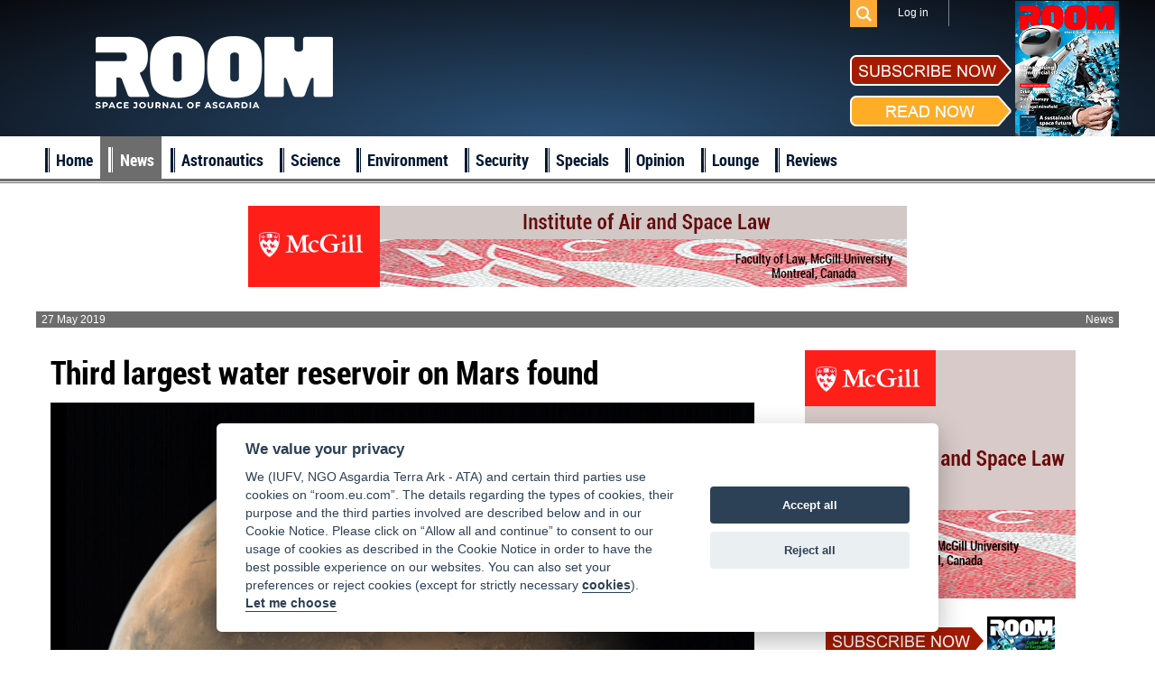

--- FILE ---
content_type: application/javascript; charset=utf-8
request_url: https://room.eu.com/assets/js/all-8699e79a62b9370276cc641da8a7dcd4.js?v=1677776604
body_size: 347698
content:
/*
 Copyright (c) 2008 Yii Software LLC
 @license http://www.yiiframework.com/license/
 @author Qiang Xue <qiang.xue@gmail.com>
 @since 2.0
*/
var $jscomp={scope:{},getGlobal:function(a){return"undefined"!=typeof window&&window===a?a:"undefined"!=typeof global?global:a}};$jscomp.global=$jscomp.getGlobal(this);$jscomp.initSymbol=function(){$jscomp.global.Symbol||($jscomp.global.Symbol=$jscomp.Symbol);$jscomp.initSymbol=function(){}};$jscomp.symbolCounter_=0;$jscomp.Symbol=function(a){return"jscomp_symbol_"+a+$jscomp.symbolCounter_++};
$jscomp.initSymbolIterator=function(){$jscomp.initSymbol();$jscomp.global.Symbol.iterator||($jscomp.global.Symbol.iterator=$jscomp.global.Symbol("iterator"));$jscomp.initSymbolIterator=function(){}};
$jscomp.makeIterator=function(a){$jscomp.initSymbolIterator();if(a[$jscomp.global.Symbol.iterator])return a[$jscomp.global.Symbol.iterator]();if(!(a instanceof Array||"string"==typeof a||a instanceof String))throw new TypeError(a+" is not iterable");var c=0;return{next:function(){return c==a.length?{done:!0}:{done:!1,value:a[c++]}}}};$jscomp.arrayFromIterator=function(a){for(var c,f=[];!(c=a.next()).done;)f.push(c.value);return f};
$jscomp.arrayFromIterable=function(a){return a instanceof Array?a:$jscomp.arrayFromIterator($jscomp.makeIterator(a))};$jscomp.arrayFromArguments=function(a){for(var c=[],f=0;f<a.length;f++)c.push(a[f]);return c};$jscomp.inherits=function(a,c){function f(){}f.prototype=c.prototype;a.prototype=new f;a.prototype.constructor=a;for(var b in c)if($jscomp.global.Object.defineProperties){var d=$jscomp.global.Object.getOwnPropertyDescriptor(c,b);$jscomp.global.Object.defineProperty(a,b,d)}else a[b]=c[b]};
$jscomp.array=$jscomp.array||{};$jscomp.array.done_=function(){return{done:!0,value:void 0}};$jscomp.array.arrayIterator_=function(a,c){a instanceof String&&(a=String(a));var f=0;$jscomp.initSymbol();$jscomp.initSymbolIterator();var b={},d=(b.next=function(){if(f<a.length){var b=f++;return{value:c(b,a[b]),done:!1}}d.next=$jscomp.array.done_;return $jscomp.array.done_()},b[Symbol.iterator]=function(){return d},b);return d};
$jscomp.array.findInternal_=function(a,c,f){a instanceof String&&(a=String(a));for(var b=a.length,d=0;d<b;d++){var e=a[d];if(c.call(f,e,d,a))return{i:d,v:e}}return{i:-1,v:void 0}};
$jscomp.array.from=function(a,c,f){c=void 0===c?function(a){return a}:c;var b=[];$jscomp.initSymbol();$jscomp.initSymbolIterator();if(a[Symbol.iterator]){$jscomp.initSymbol();$jscomp.initSymbolIterator();a=a[Symbol.iterator]();for(var d;!(d=a.next()).done;)b.push(c.call(f,d.value))}else{d=a.length;for(var e=0;e<d;e++)b.push(c.call(f,a[e]))}return b};$jscomp.array.of=function(a){for(var c=[],f=0;f<arguments.length;++f)c[f-0]=arguments[f];return $jscomp.array.from(c)};
$jscomp.array.entries=function(){return $jscomp.array.arrayIterator_(this,function(a,c){return[a,c]})};$jscomp.array.entries$install=function(){Array.prototype.entries||(Array.prototype.entries=$jscomp.array.entries)};$jscomp.array.keys=function(){return $jscomp.array.arrayIterator_(this,function(a){return a})};$jscomp.array.keys$install=function(){Array.prototype.keys||(Array.prototype.keys=$jscomp.array.keys)};$jscomp.array.values=function(){return $jscomp.array.arrayIterator_(this,function(a,c){return c})};
$jscomp.array.values$install=function(){Array.prototype.values||(Array.prototype.values=$jscomp.array.values)};$jscomp.array.copyWithin=function(a,c,f){var b=this.length;a=Number(a);c=Number(c);f=Number(null!=f?f:b);if(a<c)for(f=Math.min(f,b);c<f;)c in this?this[a++]=this[c++]:(delete this[a++],c++);else for(f=Math.min(f,b+c-a),a+=f-c;f>c;)--f in this?this[--a]=this[f]:delete this[a];return this};$jscomp.array.copyWithin$install=function(){Array.prototype.copyWithin||(Array.prototype.copyWithin=$jscomp.array.copyWithin)};
$jscomp.array.fill=function(a,c,f){null!=f&&a.length||(f=this.length||0);f=Number(f);for(c=Number((void 0===c?0:c)||0);c<f;c++)this[c]=a;return this};$jscomp.array.fill$install=function(){Array.prototype.fill||(Array.prototype.fill=$jscomp.array.fill)};$jscomp.array.find=function(a,c){return $jscomp.array.findInternal_(this,a,c).v};$jscomp.array.find$install=function(){Array.prototype.find||(Array.prototype.find=$jscomp.array.find)};
$jscomp.array.findIndex=function(a,c){return $jscomp.array.findInternal_(this,a,c).i};$jscomp.array.findIndex$install=function(){Array.prototype.findIndex||(Array.prototype.findIndex=$jscomp.array.findIndex)};$jscomp.Map=function(a){a=void 0===a?[]:a;this.data_={};this.head_=$jscomp.Map.createHead_();this.size=0;if(a){a=$jscomp.makeIterator(a);for(var c=a.next();!c.done;c=a.next())c=c.value,this.set(c[0],c[1])}};
$jscomp.Map.checkBrowserConformance_=function(){var a=$jscomp.global.Map;if(!a||!a.prototype.entries||!Object.seal)return!1;try{var c=Object.seal({x:4}),f=new a($jscomp.makeIterator([[c,"s"]]));if("s"!=f.get(c)||1!=f.size||f.get({x:4})||f.set({x:4},"t")!=f||2!=f.size)return!1;var b=f.entries(),d=b.next();if(d.done||d.value[0]!=c||"s"!=d.value[1])return!1;d=b.next();return d.done||4!=d.value[0].x||"t"!=d.value[1]||!b.next().done?!1:!0}catch(e){return!1}};
$jscomp.Map.createHead_=function(){var a={};return a.previous=a.next=a.head=a};$jscomp.Map.getId_=function(a){if(!(a instanceof Object))return String(a);$jscomp.Map.key_ in a||a instanceof Object&&Object.isExtensible&&Object.isExtensible(a)&&$jscomp.Map.defineProperty_(a,$jscomp.Map.key_,++$jscomp.Map.index_);return $jscomp.Map.key_ in a?a[$jscomp.Map.key_]:" "+a};
$jscomp.Map.prototype.set=function(a,c){var f=this.maybeGetEntry_(a),b=f.id,d=f.list,f=f.entry;d||(d=this.data_[b]=[]);f?f.value=c:(f={next:this.head_,previous:this.head_.previous,head:this.head_,key:a,value:c},d.push(f),this.head_.previous.next=f,this.head_.previous=f,this.size++);return this};
$jscomp.Map.prototype["delete"]=function(a){var c=this.maybeGetEntry_(a);a=c.id;var f=c.list,b=c.index;return(c=c.entry)&&f?(f.splice(b,1),f.length||delete this.data_[a],c.previous.next=c.next,c.next.previous=c.previous,c.head=null,this.size--,!0):!1};$jscomp.Map.prototype.clear=function(){this.data_={};this.head_=this.head_.previous=$jscomp.Map.createHead_();this.size=0};$jscomp.Map.prototype.has=function(a){return!!this.maybeGetEntry_(a).entry};
$jscomp.Map.prototype.get=function(a){return(a=this.maybeGetEntry_(a).entry)&&a.value};$jscomp.Map.prototype.maybeGetEntry_=function(a){var c=$jscomp.Map.getId_(a),f=this.data_[c];if(f)for(var b=0;b<f.length;b++){var d=f[b];if(a!==a&&d.key!==d.key||a===d.key)return{id:c,list:f,index:b,entry:d}}return{id:c,list:f,index:-1,entry:void 0}};$jscomp.Map.prototype.entries=function(){return this.iter_(function(a){return[a.key,a.value]})};$jscomp.Map.prototype.keys=function(){return this.iter_(function(a){return a.key})};
$jscomp.Map.prototype.values=function(){return this.iter_(function(a){return a.value})};$jscomp.Map.prototype.forEach=function(a,c){for(var f=$jscomp.makeIterator(this.entries()),b=f.next();!b.done;b=f.next())b=b.value,a.call(c,b[1],b[0],this)};
$jscomp.Map.prototype.iter_=function(a){var c=this,f=this.head_;$jscomp.initSymbol();$jscomp.initSymbolIterator();var b={};return b.next=function(){if(f){for(;f.head!=c.head_;)f=f.previous;for(;f.next!=f.head;)return f=f.next,{done:!1,value:a(f)};f=null}return{done:!0,value:void 0}},b[Symbol.iterator]=function(){return this},b};$jscomp.Map.index_=0;$jscomp.Map.defineProperty_=Object.defineProperty?function(a,c,f){Object.defineProperty(a,c,{value:String(f)})}:function(a,c,f){a[c]=String(f)};
$jscomp.Map.Entry_=function(){};$jscomp.Map.ASSUME_NO_NATIVE=!1;$jscomp.Map$install=function(){$jscomp.initSymbol();$jscomp.initSymbolIterator();!$jscomp.Map.ASSUME_NO_NATIVE&&$jscomp.Map.checkBrowserConformance_()?$jscomp.Map=$jscomp.global.Map:($jscomp.initSymbol(),$jscomp.initSymbolIterator(),$jscomp.Map.prototype[Symbol.iterator]=$jscomp.Map.prototype.entries,$jscomp.initSymbol(),$jscomp.Map.key_=Symbol("map-id-key"));$jscomp.Map$install=function(){}};$jscomp.math=$jscomp.math||{};
$jscomp.math.clz32=function(a){a=Number(a)>>>0;if(0===a)return 32;var c=0;0===(a&4294901760)&&(a<<=16,c+=16);0===(a&4278190080)&&(a<<=8,c+=8);0===(a&4026531840)&&(a<<=4,c+=4);0===(a&3221225472)&&(a<<=2,c+=2);0===(a&2147483648)&&c++;return c};$jscomp.math.imul=function(a,c){a=Number(a);c=Number(c);var f=a&65535,b=c&65535;return f*b+((a>>>16&65535)*b+f*(c>>>16&65535)<<16>>>0)|0};$jscomp.math.sign=function(a){a=Number(a);return 0===a||isNaN(a)?a:0<a?1:-1};
$jscomp.math.log10=function(a){return Math.log(a)/Math.LN10};$jscomp.math.log2=function(a){return Math.log(a)/Math.LN2};$jscomp.math.log1p=function(a){a=Number(a);if(.25>a&&-.25<a){for(var c=a,f=1,b=a,d=0,e=1;d!=b;)c*=a,e*=-1,b=(d=b)+e*c/++f;return b}return Math.log(1+a)};$jscomp.math.expm1=function(a){a=Number(a);if(.25>a&&-.25<a){for(var c=a,f=1,b=a,d=0;d!=b;)c*=a/++f,b=(d=b)+c;return b}return Math.exp(a)-1};$jscomp.math.cosh=function(a){a=Number(a);return(Math.exp(a)+Math.exp(-a))/2};
$jscomp.math.sinh=function(a){a=Number(a);return 0===a?a:(Math.exp(a)-Math.exp(-a))/2};$jscomp.math.tanh=function(a){a=Number(a);if(0===a)return a;var c=Math.exp(2*-Math.abs(a)),c=(1-c)/(1+c);return 0>a?-c:c};$jscomp.math.acosh=function(a){a=Number(a);return Math.log(a+Math.sqrt(a*a-1))};$jscomp.math.asinh=function(a){a=Number(a);if(0===a)return a;var c=Math.log(Math.abs(a)+Math.sqrt(a*a+1));return 0>a?-c:c};
$jscomp.math.atanh=function(a){a=Number(a);return($jscomp.math.log1p(a)-$jscomp.math.log1p(-a))/2};
$jscomp.math.hypot=function(a,c,f){for(var b=[],d=2;d<arguments.length;++d)b[d-2]=arguments[d];a=Number(a);c=Number(c);for(var e=Math.max(Math.abs(a),Math.abs(c)),m=$jscomp.makeIterator(b),d=m.next();!d.done;d=m.next())e=Math.max(e,Math.abs(d.value));if(1E100<e||1E-100>e){a/=e;c/=e;m=a*a+c*c;b=$jscomp.makeIterator(b);for(d=b.next();!d.done;d=b.next())d=d.value,d=Number(d)/e,m+=d*d;return Math.sqrt(m)*e}e=a*a+c*c;b=$jscomp.makeIterator(b);for(d=b.next();!d.done;d=b.next())d=d.value,e+=d*d;return Math.sqrt(e)};
$jscomp.math.trunc=function(a){a=Number(a);if(isNaN(a)||Infinity===a||-Infinity===a||0===a)return a;var c=Math.floor(Math.abs(a));return 0>a?-c:c};$jscomp.math.cbrt=function(a){if(0===a)return a;a=Number(a);var c=Math.pow(Math.abs(a),1/3);return 0>a?-c:c};$jscomp.number=$jscomp.number||{};$jscomp.number.isFinite=function(a){return"number"!==typeof a?!1:!isNaN(a)&&Infinity!==a&&-Infinity!==a};$jscomp.number.isInteger=function(a){return $jscomp.number.isFinite(a)?a===Math.floor(a):!1};
$jscomp.number.isNaN=function(a){return"number"===typeof a&&isNaN(a)};$jscomp.number.isSafeInteger=function(a){return $jscomp.number.isInteger(a)&&Math.abs(a)<=$jscomp.number.MAX_SAFE_INTEGER};$jscomp.number.EPSILON=Math.pow(2,-52);$jscomp.number.MAX_SAFE_INTEGER=9007199254740991;$jscomp.number.MIN_SAFE_INTEGER=-9007199254740991;$jscomp.object=$jscomp.object||{};
$jscomp.object.assign=function(a,c){for(var f=[],b=1;b<arguments.length;++b)f[b-1]=arguments[b];f=$jscomp.makeIterator(f);for(b=f.next();!b.done;b=f.next()){var b=b.value,d;for(d in b)Object.prototype.hasOwnProperty.call(b,d)&&(a[d]=b[d])}return a};$jscomp.object.is=function(a,c){return a===c?0!==a||1/a===1/c:a!==a&&c!==c};$jscomp.Set=function(a){a=void 0===a?[]:a;this.map_=new $jscomp.Map;if(a){a=$jscomp.makeIterator(a);for(var c=a.next();!c.done;c=a.next())this.add(c.value)}this.size=this.map_.size};
$jscomp.Set.checkBrowserConformance_=function(){var a=$jscomp.global.Set;if(!a||!a.prototype.entries||!Object.seal)return!1;var c=Object.seal({x:4}),a=new a($jscomp.makeIterator([c]));if(a.has(c)||1!=a.size||a.add(c)!=a||1!=a.size||a.add({x:4})!=a||2!=a.size)return!1;var a=a.entries(),f=a.next();if(f.done||f.value[0]!=c||f.value[1]!=c)return!1;f=a.next();return f.done||f.value[0]==c||4!=f.value[0].x||f.value[1]!=f.value[0]?!1:a.next().done};
$jscomp.Set.prototype.add=function(a){this.map_.set(a,a);this.size=this.map_.size;return this};$jscomp.Set.prototype["delete"]=function(a){a=this.map_["delete"](a);this.size=this.map_.size;return a};$jscomp.Set.prototype.clear=function(){this.map_.clear();this.size=0};$jscomp.Set.prototype.has=function(a){return this.map_.has(a)};$jscomp.Set.prototype.entries=function(){return this.map_.entries()};$jscomp.Set.prototype.values=function(){return this.map_.values()};
$jscomp.Set.prototype.forEach=function(a,c){var f=this;this.map_.forEach(function(b){return a.call(c,b,b,f)})};$jscomp.Set.ASSUME_NO_NATIVE=!1;$jscomp.Set$install=function(){!$jscomp.Set.ASSUME_NO_NATIVE&&$jscomp.Set.checkBrowserConformance_()?$jscomp.Set=$jscomp.global.Set:($jscomp.Map$install(),$jscomp.initSymbol(),$jscomp.initSymbolIterator(),$jscomp.Set.prototype[Symbol.iterator]=$jscomp.Set.prototype.values);$jscomp.Set$install=function(){}};$jscomp.string=$jscomp.string||{};
$jscomp.string.noRegExp_=function(a,c){if(a instanceof RegExp)throw new TypeError("First argument to String.prototype."+c+" must not be a regular expression");};
$jscomp.string.fromCodePoint=function(a){for(var c=[],f=0;f<arguments.length;++f)c[f-0]=arguments[f];for(var f="",c=$jscomp.makeIterator(c),b=c.next();!b.done;b=c.next()){b=b.value;b=+b;if(0>b||1114111<b||b!==Math.floor(b))throw new RangeError("invalid_code_point "+b);65535>=b?f+=String.fromCharCode(b):(b-=65536,f+=String.fromCharCode(b>>>10&1023|55296),f+=String.fromCharCode(b&1023|56320))}return f};
$jscomp.string.repeat=function(a){var c=this.toString();if(0>a||1342177279<a)throw new RangeError("Invalid count value");a|=0;for(var f="";a;)if(a&1&&(f+=c),a>>>=1)c+=c;return f};$jscomp.string.repeat$install=function(){String.prototype.repeat||(String.prototype.repeat=$jscomp.string.repeat)};
$jscomp.string.codePointAt=function(a){var c=this.toString(),f=c.length;a=Number(a)||0;if(0<=a&&a<f){a|=0;var b=c.charCodeAt(a);if(55296>b||56319<b||a+1===f)return b;a=c.charCodeAt(a+1);return 56320>a||57343<a?b:1024*(b-55296)+a+9216}};$jscomp.string.codePointAt$install=function(){String.prototype.codePointAt||(String.prototype.codePointAt=$jscomp.string.codePointAt)};
$jscomp.string.includes=function(a,c){c=void 0===c?0:c;$jscomp.string.noRegExp_(a,"includes");return-1!==this.toString().indexOf(a,c)};$jscomp.string.includes$install=function(){String.prototype.includes||(String.prototype.includes=$jscomp.string.includes)};
$jscomp.string.startsWith=function(a,c){c=void 0===c?0:c;$jscomp.string.noRegExp_(a,"startsWith");var f=this.toString();a+="";for(var b=f.length,d=a.length,e=Math.max(0,Math.min(c|0,f.length)),m=0;m<d&&e<b;)if(f[e++]!=a[m++])return!1;return m>=d};$jscomp.string.startsWith$install=function(){String.prototype.startsWith||(String.prototype.startsWith=$jscomp.string.startsWith)};
$jscomp.string.endsWith=function(a,c){$jscomp.string.noRegExp_(a,"endsWith");var f=this.toString();a+="";void 0===c&&(c=f.length);for(var b=Math.max(0,Math.min(c|0,f.length)),d=a.length;0<d&&0<b;)if(f[--b]!=a[--d])return!1;return 0>=d};$jscomp.string.endsWith$install=function(){String.prototype.endsWith||(String.prototype.endsWith=$jscomp.string.endsWith)};
(function(a,c){"object"===typeof module&&"object"===typeof module.exports?module.exports=a.document?c(a,!0):function(a){if(!a.document)throw Error("jQuery requires a window with a document");return c(a)}:c(a)})("undefined"!==typeof window?window:this,function(a,c){function f(l){var a=!!l&&"length"in l&&l.length,b=g.type(l);return"function"===b||g.isWindow(l)?!1:"array"===b||0===a||"number"===typeof a&&0<a&&a-1 in l}function b(l,a,b){if(g.isFunction(a))return g.grep(l,function(l,d){return!!a.call(l,
d,l)!==b});if(a.nodeType)return g.grep(l,function(l){return l===a!==b});if("string"===typeof a){if(Ea.test(a))return g.filter(a,l,b);a=g.filter(a,l)}return g.grep(l,function(l){return-1<Va.call(a,l)!==b})}function d(l,a){for(;(l=l[a])&&1!==l.nodeType;);return l}function e(l){var a={};g.each(l.match(Aa)||[],function(l,b){a[b]=!0});return a}function m(){O.removeEventListener("DOMContentLoaded",m);a.removeEventListener("load",m);g.ready()}function n(){this.expando=g.expando+n.uid++}function q(l,a,b){if(void 0===
b&&1===l.nodeType)if(b="data-"+a.replace(Ma,"-$&").toLowerCase(),b=l.getAttribute(b),"string"===typeof b){try{b="true"===b?!0:"false"===b?!1:"null"===b?null:+b+""===b?+b:bc.test(b)?g.parseJSON(b):b}catch(d){}oa.set(l,a,b)}else b=void 0;return b}function p(l,a,b,d){var c,k=1,e=20,h=d?function(){return d.cur()}:function(){return g.css(l,a,"")},f=h(),t=b&&b[3]||(g.cssNumber[a]?"":"px"),q=(g.cssNumber[a]||"px"!==t&&+f)&&tb.exec(g.css(l,a));if(q&&q[3]!==t){t=t||q[3];b=b||[];q=+f||1;do k=k||".5",q/=k,g.style(l,
a,q+t);while(k!==(k=h()/f)&&1!==k&&--e)}b&&(q=+q||+f||0,c=b[1]?q+(b[1]+1)*b[2]:+b[2],d&&(d.unit=t,d.start=q,d.end=c));return c}function r(l,a){var b="undefined"!==typeof l.getElementsByTagName?l.getElementsByTagName(a||"*"):"undefined"!==typeof l.querySelectorAll?l.querySelectorAll(a||"*"):[];return void 0===a||a&&g.nodeName(l,a)?g.merge([l],b):b}function v(l,a){for(var b=0,d=l.length;b<d;b++)V.set(l[b],"globalEval",!a||V.get(a[b],"globalEval"))}function D(l,a,b,d,c){for(var k,e,h,f=a.createDocumentFragment(),
t=[],q=0,m=l.length;q<m;q++)if((k=l[q])||0===k)if("object"===g.type(k))g.merge(t,k.nodeType?[k]:k);else if(xa.test(k)){e=e||f.appendChild(a.createElement("div"));h=(cc.exec(k)||["",""])[1].toLowerCase();h=ya[h]||ya._default;e.innerHTML=h[1]+g.htmlPrefilter(k)+h[2];for(h=h[0];h--;)e=e.lastChild;g.merge(t,e.childNodes);e=f.firstChild;e.textContent=""}else t.push(a.createTextNode(k));f.textContent="";for(q=0;k=t[q++];)if(d&&-1<g.inArray(k,d))c&&c.push(k);else if(l=g.contains(k.ownerDocument,k),e=r(f.appendChild(k),
"script"),l&&v(e),b)for(h=0;k=e[h++];)Wb.test(k.type||"")&&b.push(k);return f}function w(){return!0}function y(){return!1}function E(){try{return O.activeElement}catch(l){}}function x(l,a,b,d,c,k){var e,h;if("object"===typeof a){"string"!==typeof b&&(d=d||b,b=void 0);for(h in a)x(l,h,b,d,a[h],k);return l}null==d&&null==c?(c=b,d=b=void 0):null==c&&("string"===typeof b?(c=d,d=void 0):(c=d,d=b,b=void 0));if(!1===c)c=y;else if(!c)return l;1===k&&(e=c,c=function(l){g().off(l);return e.apply(this,arguments)},
c.guid=e.guid||(e.guid=g.guid++));return l.each(function(){g.event.add(this,a,c,d,b)})}function h(l,a){return g.nodeName(l,"table")&&g.nodeName(11!==a.nodeType?a:a.firstChild,"tr")?l.getElementsByTagName("tbody")[0]||l.appendChild(l.ownerDocument.createElement("tbody")):l}function G(l){l.type=(null!==l.getAttribute("type"))+"/"+l.type;return l}function C(l){var a=xb.exec(l.type);a?l.type=a[1]:l.removeAttribute("type");return l}function z(l,a){var b,d,c,k;if(1===a.nodeType){if(V.hasData(l)&&(k=V.access(l),
b=V.set(a,k),k=k.events))for(c in delete b.handle,b.events={},k)for(b=0,d=k[c].length;b<d;b++)g.event.add(a,c,k[c][b]);oa.hasData(l)&&(c=oa.access(l),c=g.extend({},c),oa.set(a,c))}}function F(l,a,b,d){a=Na.apply([],a);var c,k,e,h,f=0,t=l.length,q=t-1,m=a[0],I=g.isFunction(m);if(I||1<t&&"string"===typeof m&&!Y.checkClone&&Xa.test(m))return l.each(function(c){var g=l.eq(c);I&&(a[0]=m.call(this,c,g.html()));F(g,a,b,d)});if(t&&(c=D(a,l[0].ownerDocument,!1,l,d),k=c.firstChild,1===c.childNodes.length&&
(c=k),k||d)){k=g.map(r(c,"script"),G);for(e=k.length;f<t;f++)h=c,f!==q&&(h=g.clone(h,!0,!0),e&&g.merge(k,r(h,"script"))),b.call(l[f],h,f);if(e)for(c=k[k.length-1].ownerDocument,g.map(k,C),f=0;f<e;f++)h=k[f],Wb.test(h.type||"")&&!V.access(h,"globalEval")&&g.contains(c,h)&&(h.src?g._evalUrl&&g._evalUrl(h.src):g.globalEval(h.textContent.replace(gb,"")))}return l}function Q(l,a,b){for(var d=a?g.filter(a,l):l,c=0;null!=(a=d[c]);c++)b||1!==a.nodeType||g.cleanData(r(a)),a.parentNode&&(b&&g.contains(a.ownerDocument,
a)&&v(r(a,"script")),a.parentNode.removeChild(a));return l}function U(l,a){var b=g(a.createElement(l)).appendTo(a.body),d=g.css(b[0],"display");b.detach();return d}function N(l){var a=O,b=Db[l];b||(b=U(l,a),"none"!==b&&b||(Eb=(Eb||g("<iframe frameborder='0' width='0' height='0'/>")).appendTo(a.documentElement),a=Eb[0].contentDocument,a.write(),a.close(),b=U(l,a),Eb.detach()),Db[l]=b);return b}function J(l,a,b){var d,c,k=l.style;c=(b=b||ub(l))?b.getPropertyValue(a)||b[a]:void 0;""!==c&&void 0!==c||
g.contains(l.ownerDocument,l)||(c=g.style(l,a));b&&!Y.pixelMarginRight()&&$a.test(c)&&Jb.test(a)&&(l=k.width,a=k.minWidth,d=k.maxWidth,k.minWidth=k.maxWidth=k.width=c,c=b.width,k.width=l,k.minWidth=a,k.maxWidth=d);return void 0!==c?c+"":c}function T(a,b){return{get:function(){if(a())delete this.get;else return(this.get=b).apply(this,arguments)}}}function K(a){if(a in vb)return a;for(var b=a[0].toUpperCase()+a.slice(1),d=hb.length;d--;)if(a=hb[d]+b,a in vb)return a}function qa(a,b,d){return(a=tb.exec(b))?
Math.max(0,a[2]-(d||0))+(a[3]||"px"):b}function H(a,b,d,c,k){b=d===(c?"border":"content")?4:"width"===b?1:0;for(var e=0;4>b;b+=2)"margin"===d&&(e+=g.css(a,d+jb[b],!0,k)),c?("content"===d&&(e-=g.css(a,"padding"+jb[b],!0,k)),"margin"!==d&&(e-=g.css(a,"border"+jb[b]+"Width",!0,k))):(e+=g.css(a,"padding"+jb[b],!0,k),"padding"!==d&&(e+=g.css(a,"border"+jb[b]+"Width",!0,k)));return e}function ea(a,b,d){var c=!0,k="width"===b?a.offsetWidth:a.offsetHeight,e=ub(a),h="border-box"===g.css(a,"boxSizing",!1,e);
if(0>=k||null==k){k=J(a,b,e);if(0>k||null==k)k=a.style[b];if($a.test(k))return k;c=h&&(Y.boxSizingReliable()||k===a.style[b]);k=parseFloat(k)||0}return k+H(a,b,d||(h?"border":"content"),c,e)+"px"}function ua(a,b){for(var d,c,k,e=[],h=0,f=a.length;h<f;h++)c=a[h],c.style&&(e[h]=V.get(c,"olddisplay"),d=c.style.display,b?(e[h]||"none"!==d||(c.style.display=""),""===c.style.display&&kb(c)&&(e[h]=V.access(c,"olddisplay",N(c.nodeName)))):(k=kb(c),"none"===d&&k||V.set(c,"olddisplay",k?d:g.css(c,"display"))));
for(h=0;h<f;h++)c=a[h],!c.style||b&&"none"!==c.style.display&&""!==c.style.display||(c.style.display=b?e[h]||"":"none");return a}function W(a,b,d,c,k){return new W.prototype.init(a,b,d,c,k)}function ma(){a.setTimeout(function(){ab=void 0});return ab=g.now()}function B(a,b){var d,c=0,k={height:a};for(b=b?1:0;4>c;c+=2-b)d=jb[c],k["margin"+d]=k["padding"+d]=a;b&&(k.opacity=k.width=a);return k}function ha(a,b,d){for(var c,k=(M.tweeners[b]||[]).concat(M.tweeners["*"]),g=0,e=k.length;g<e;g++)if(c=k[g].call(d,
b,a))return c}function za(a,b){var d,c,k,e,h;for(d in a)if(c=g.camelCase(d),k=b[c],e=a[d],g.isArray(e)&&(k=e[1],e=a[d]=e[0]),d!==c&&(a[c]=e,delete a[d]),(h=g.cssHooks[c])&&"expand"in h)for(d in e=h.expand(e),delete a[c],e)d in a||(a[d]=e[d],b[d]=k);else b[c]=k}function M(a,b,d){var c,k=0,e=M.prefilters.length,h=g.Deferred().always(function(){delete f.elem}),f=function(){if(c)return!1;for(var b=ab||ma(),b=Math.max(0,t.startTime+t.duration-b),d=1-(b/t.duration||0),P=0,k=t.tweens.length;P<k;P++)t.tweens[P].run(d);
h.notifyWith(a,[t,d,b]);if(1>d&&k)return b;h.resolveWith(a,[t]);return!1},t=h.promise({elem:a,props:g.extend({},b),opts:g.extend(!0,{specialEasing:{},easing:g.easing._default},d),originalProperties:b,originalOptions:d,startTime:ab||ma(),duration:d.duration,tweens:[],createTween:function(b,d){var c=g.Tween(a,t.opts,b,d,t.opts.specialEasing[b]||t.opts.easing);t.tweens.push(c);return c},stop:function(b){var d=0,P=b?t.tweens.length:0;if(c)return this;for(c=!0;d<P;d++)t.tweens[d].run(1);b?(h.notifyWith(a,
[t,1,0]),h.resolveWith(a,[t,b])):h.rejectWith(a,[t,b]);return this}});d=t.props;for(za(d,t.opts.specialEasing);k<e;k++)if(b=M.prefilters[k].call(t,a,d,t.opts))return g.isFunction(b.stop)&&(g._queueHooks(t.elem,t.opts.queue).stop=g.proxy(b.stop,b)),b;g.map(d,ha,t);g.isFunction(t.opts.start)&&t.opts.start.call(a,t);g.fx.timer(g.extend(f,{elem:a,anim:t,queue:t.opts.queue}));return t.progress(t.opts.progress).done(t.opts.done,t.opts.complete).fail(t.opts.fail).always(t.opts.always)}function k(a){return a.getAttribute&&
a.getAttribute("class")||""}function t(a){return function(b,d){"string"!==typeof b&&(d=b,b="*");var c,k=0,e=b.toLowerCase().match(Aa)||[];if(g.isFunction(d))for(;c=e[k++];)"+"===c[0]?(c=c.slice(1)||"*",(a[c]=a[c]||[]).unshift(d)):(a[c]=a[c]||[]).push(d)}}function I(a,b,d,c){function k(f){var t;e[f]=!0;g.each(a[f]||[],function(a,l){var g=l(b,d,c);if("string"===typeof g&&!h&&!e[g])return b.dataTypes.unshift(g),k(g),!1;if(h)return!(t=g)});return t}var e={},h=a===Xb;return k(b.dataTypes[0])||!e["*"]&&
k("*")}function ja(a,b){var d,c,k=g.ajaxSettings.flatOptions||{};for(d in b)void 0!==b[d]&&((k[d]?a:c||(c={}))[d]=b[d]);c&&g.extend(!0,a,c);return a}function fa(a,b,d,c){var k;if(g.isArray(b))g.each(b,function(b,P){d||pc.test(a)?c(a,P):fa(a+"["+("object"===typeof P&&null!=P?b:"")+"]",P,d,c)});else if(d||"object"!==g.type(b))c(a,b);else for(k in b)fa(a+"["+k+"]",b[k],d,c)}function na(a){return g.isWindow(a)?a:9===a.nodeType&&a.defaultView}var aa=[],O=a.document,Ca=aa.slice,Na=aa.concat,R=aa.push,Va=
aa.indexOf,Ba={},Ra=Ba.toString,Sa=Ba.hasOwnProperty,Y={},g=function(a,b){return new g.fn.init(a,b)},X=/^[\s\uFEFF\xA0]+|[\s\uFEFF\xA0]+$/g,Ta=/^-ms-/,Ia=/-([\da-z])/gi,ca=function(a,b){return b.toUpperCase()};g.fn=g.prototype={jquery:"2.2.4",constructor:g,selector:"",length:0,toArray:function(){return Ca.call(this)},get:function(a){return null!=a?0>a?this[a+this.length]:this[a]:Ca.call(this)},pushStack:function(a){a=g.merge(this.constructor(),a);a.prevObject=this;a.context=this.context;return a},
each:function(a){return g.each(this,a)},map:function(a){return this.pushStack(g.map(this,function(b,d){return a.call(b,d,b)}))},slice:function(){return this.pushStack(Ca.apply(this,arguments))},first:function(){return this.eq(0)},last:function(){return this.eq(-1)},eq:function(a){var b=this.length;a=+a+(0>a?b:0);return this.pushStack(0<=a&&a<b?[this[a]]:[])},end:function(){return this.prevObject||this.constructor()},push:R,sort:aa.sort,splice:aa.splice};g.extend=g.fn.extend=function(){var a,b,d,c,
k,e=arguments[0]||{},h=1,f=arguments.length,t=!1;"boolean"===typeof e&&(t=e,e=arguments[h]||{},h++);"object"===typeof e||g.isFunction(e)||(e={});h===f&&(e=this,h--);for(;h<f;h++)if(null!=(a=arguments[h]))for(b in a)d=e[b],c=a[b],e!==c&&(t&&c&&(g.isPlainObject(c)||(k=g.isArray(c)))?(k?(k=!1,d=d&&g.isArray(d)?d:[]):d=d&&g.isPlainObject(d)?d:{},e[b]=g.extend(t,d,c)):void 0!==c&&(e[b]=c));return e};g.extend({expando:"jQuery"+("2.2.4"+Math.random()).replace(/\D/g,""),isReady:!0,error:function(a){throw Error(a);
},noop:function(){},isFunction:function(a){return"function"===g.type(a)},isArray:Array.isArray,isWindow:function(a){return null!=a&&a===a.window},isNumeric:function(a){var b=a&&a.toString();return!g.isArray(a)&&0<=b-parseFloat(b)+1},isPlainObject:function(a){var b;if("object"!==g.type(a)||a.nodeType||g.isWindow(a)||a.constructor&&!Sa.call(a,"constructor")&&!Sa.call(a.constructor.prototype||{},"isPrototypeOf"))return!1;for(b in a);return void 0===b||Sa.call(a,b)},isEmptyObject:function(a){for(var b in a)return!1;
return!0},type:function(a){return null==a?a+"":"object"===typeof a||"function"===typeof a?Ba[Ra.call(a)]||"object":typeof a},globalEval:function(a){var b;b=eval;if(a=g.trim(a))1===a.indexOf("use strict")?(b=O.createElement("script"),b.text=a,O.head.appendChild(b).parentNode.removeChild(b)):b(a)},camelCase:function(a){return a.replace(Ta,"ms-").replace(Ia,ca)},nodeName:function(a,b){return a.nodeName&&a.nodeName.toLowerCase()===b.toLowerCase()},each:function(a,b){var d,c=0;if(f(a))for(d=a.length;c<
d&&!1!==b.call(a[c],c,a[c]);c++);else for(c in a)if(!1===b.call(a[c],c,a[c]))break;return a},trim:function(a){return null==a?"":(a+"").replace(X,"")},makeArray:function(a,b){var d=b||[];null!=a&&(f(Object(a))?g.merge(d,"string"===typeof a?[a]:a):R.call(d,a));return d},inArray:function(a,b,d){return null==b?-1:Va.call(b,a,d)},merge:function(a,b){for(var d=+b.length,c=0,k=a.length;c<d;c++)a[k++]=b[c];a.length=k;return a},grep:function(a,b,d){for(var c=[],k=0,g=a.length,e=!d;k<g;k++)d=!b(a[k],k),d!==
e&&c.push(a[k]);return c},map:function(a,b,d){var c,k,g=0,e=[];if(f(a))for(c=a.length;g<c;g++)k=b(a[g],g,d),null!=k&&e.push(k);else for(g in a)k=b(a[g],g,d),null!=k&&e.push(k);return Na.apply([],e)},guid:1,proxy:function(a,b){var d,c;"string"===typeof b&&(d=a[b],b=a,a=d);if(g.isFunction(a))return c=Ca.call(arguments,2),d=function(){return a.apply(b||this,c.concat(Ca.call(arguments)))},d.guid=a.guid=a.guid||g.guid++,d},now:Date.now,support:Y});$jscomp.initSymbol();"function"===typeof Symbol&&($jscomp.initSymbol(),
$jscomp.initSymbolIterator(),$jscomp.initSymbol(),$jscomp.initSymbolIterator(),g.fn[Symbol.iterator]=aa[Symbol.iterator]);g.each("Boolean Number String Function Array Date RegExp Object Error Symbol".split(" "),function(a,b){Ba["[object "+b+"]"]=b.toLowerCase()});var da=function(a){function b(a,l,d,c){var k,g,e,P,h,A=l&&l.ownerDocument,ta=l?l.nodeType:9;d=d||[];if("string"!==typeof a||!a||1!==ta&&9!==ta&&11!==ta)return d;if(!c&&((l?l.ownerDocument||l:wa)!==C&&pa(l),l=l||C,z)){if(11!==ta&&(P=T.exec(a)))if(k=
P[1])if(9===ta)if(g=l.getElementById(k)){if(g.id===k)return d.push(g),d}else return d;else{if(A&&(g=A.getElementById(k))&&Oa(l,g)&&g.id===k)return d.push(g),d}else{if(P[2])return V.apply(d,l.getElementsByTagName(a)),d;if((k=P[3])&&u.getElementsByClassName&&l.getElementsByClassName)return V.apply(d,l.getElementsByClassName(k)),d}if(!(!u.qsa||E[a+" "]||F&&F.test(a))){if(1!==ta)A=l,h=a;else if("object"!==l.nodeName.toLowerCase()){(e=l.getAttribute("id"))?e=e.replace(Z,"\\$&"):l.setAttribute("id",e=S);
P=fa(a);k=P.length;for(g=Na.test(e)?"#"+e:"[id='"+e+"']";k--;)P[k]=g+" "+I(P[k]);h=P.join(",");A=X.test(a)&&q(l.parentNode)||l}if(h)try{return V.apply(d,A.querySelectorAll(h)),d}catch(f){}finally{e===S&&l.removeAttribute("id")}}}return w(a.replace(N,"$1"),l,d,c)}function d(){function a(l,u){b.push(l+" ")>A.cacheLength&&delete a[b.shift()];return a[l+" "]=u}var b=[];return a}function c(a){a[S]=!0;return a}function k(a){var b=C.createElement("div");try{return!!a(b)}catch(l){return!1}finally{b.parentNode&&
b.parentNode.removeChild(b)}}function g(a,b){for(var l=a.split("|"),u=l.length;u--;)A.attrHandle[l[u]]=b}function e(a,b){var l=b&&a,u=l&&1===a.nodeType&&1===b.nodeType&&(~b.sourceIndex||-2147483648)-(~a.sourceIndex||-2147483648);if(u)return u;if(l)for(;l=l.nextSibling;)if(l===b)return-1;return a?1:-1}function h(a){return function(b){return"input"===b.nodeName.toLowerCase()&&b.type===a}}function f(a){return function(b){var l=b.nodeName.toLowerCase();return("input"===l||"button"===l)&&b.type===a}}function t(a){return c(function(b){b=
+b;return c(function(l,u){for(var d,c=a([],l.length,b),k=c.length;k--;)l[d=c[k]]&&(l[d]=!(u[d]=l[d]))})})}function q(a){return a&&"undefined"!==typeof a.getElementsByTagName&&a}function m(){}function I(a){for(var b=0,l=a.length,u="";b<l;b++)u+=a[b].value;return u}function n(a,b,l){var u=b.dir,d=l&&"parentNode"===u,c=Ec++;return b.first?function(b,l,c){for(;b=b[u];)if(1===b.nodeType||d)return a(b,l,c)}:function(b,l,k){var g,e,P=[zb,c];if(k)for(;b=b[u];){if((1===b.nodeType||d)&&a(b,l,k))return!0}else for(;b=
b[u];)if(1===b.nodeType||d){e=b[S]||(b[S]={});e=e[b.uniqueID]||(e[b.uniqueID]={});if((g=e[u])&&g[0]===zb&&g[1]===c)return P[2]=g[2];e[u]=P;if(P[2]=a(b,l,k))return!0}}}function p(a){return 1<a.length?function(b,l,u){for(var d=a.length;d--;)if(!a[d](b,l,u))return!1;return!0}:a[0]}function r(a,b,l,u,d){for(var c,k=[],g=0,e=a.length,S=null!=b;g<e;g++)if(c=a[g])if(!l||l(c,u,d))k.push(c),S&&b.push(g);return k}function na(a,l,u,d,k,g){d&&!d[S]&&(d=na(d));k&&!k[S]&&(k=na(k,g));return c(function(c,g,e,S){var h,
A,ta=[],f=[],t=g.length,ka;if(!(ka=c)){ka=l||"*";for(var ba=e.nodeType?[e]:e,q=[],wa=0,m=ba.length;wa<m;wa++)b(ka,ba[wa],q);ka=q}ka=!a||!c&&l?ka:r(ka,ta,a,e,S);ba=u?k||(c?a:t||d)?[]:g:ka;u&&u(ka,ba,e,S);if(d)for(h=r(ba,f),d(h,[],e,S),e=h.length;e--;)if(A=h[e])ba[f[e]]=!(ka[f[e]]=A);if(c){if(k||a){if(k){h=[];for(e=ba.length;e--;)(A=ba[e])&&h.push(ka[e]=A);k(null,ba=[],h,S)}for(e=ba.length;e--;)(A=ba[e])&&-1<(h=k?R(c,A):ta[e])&&(c[h]=!(g[h]=A))}}else ba=r(ba===g?ba.splice(t,ba.length):ba),k?k(null,
g,ba,S):V.apply(g,ba)})}function x(a){var b,l,u,d=a.length,c=A.relative[a[0].type];l=c||A.relative[" "];for(var k=c?1:0,g=n(function(a){return a===b},l,!0),e=n(function(a){return-1<R(b,a)},l,!0),P=[function(a,l,u){a=!c&&(u||l!==D)||((b=l).nodeType?g(a,l,u):e(a,l,u));b=null;return a}];k<d;k++)if(l=A.relative[a[k].type])P=[n(p(P),l)];else{l=A.filter[a[k].type].apply(null,a[k].matches);if(l[S]){for(u=++k;u<d&&!A.relative[a[u].type];u++);return na(1<k&&p(P),1<k&&I(a.slice(0,k-1).concat({value:" "===a[k-
2].type?"*":""})).replace(N,"$1"),l,k<u&&x(a.slice(k,u)),u<d&&x(a=a.slice(u)),u<d&&I(a))}P.push(l)}return p(P)}function ja(a,l){var u=0<l.length,d=0<a.length,k=function(c,k,g,e,S){var h,ta,f,t=0,ka="0",ba=c&&[],q=[],wa=D,m=c||d&&A.find.TAG("*",S),I=zb+=null==wa?1:Math.random()||.1,Hb=m.length;for(S&&(D=k===C||k||S);ka!==Hb&&null!=(h=m[ka]);ka++){if(d&&h){ta=0;k||h.ownerDocument===C||(pa(h),g=!z);for(;f=a[ta++];)if(f(h,k||C,g)){e.push(h);break}S&&(zb=I)}u&&((h=!f&&h)&&t--,c&&ba.push(h))}t+=ka;if(u&&
ka!==t){for(ta=0;f=l[ta++];)f(ba,q,k,g);if(c){if(0<t)for(;ka--;)ba[ka]||q[ka]||(q[ka]=ea.call(e));q=r(q)}V.apply(e,q);S&&!c&&0<q.length&&1<t+l.length&&b.uniqueSort(e)}S&&(zb=I,D=wa);return ba};return u?c(k):k}var v,u,A,ba,uc,fa,M,w,D,G,aa,pa,C,y,z,F,O,H,Oa,S="sizzle"+1*new Date,wa=a.document,zb=0,Ec=0,B=d(),qa=d(),E=d(),Q=function(a,b){a===b&&(aa=!0);return 0},Kb={}.hasOwnProperty,Aa=[],ea=Aa.pop,L=Aa.push,V=Aa.push,J=Aa.slice,R=function(a,b){for(var l=0,u=a.length;l<u;l++)if(a[l]===b)return l;return-1},
Ab=RegExp("[\\x20\\t\\r\\n\\f]+","g"),N=RegExp("^[\\x20\\t\\r\\n\\f]+|((?:^|[^\\\\])(?:\\\\.)*)[\\x20\\t\\r\\n\\f]+$","g"),U=/^[\x20\t\r\n\f]*,[\x20\t\r\n\f]*/,K=/^[\x20\t\r\n\f]*([>+~]|[\x20\t\r\n\f])[\x20\t\r\n\f]*/,ha=RegExp("=[\\x20\\t\\r\\n\\f]*([^\\]'\"]*?)[\\x20\\t\\r\\n\\f]*\\]","g"),za=/:((?:\\.|[\w-]|[^\x00-\xa0])+)(?:\((('((?:\\.|[^\\'])*)'|"((?:\\.|[^\\"])*)")|((?:\\.|[^\\()[\]]|\[[\x20\t\r\n\f]*((?:\\.|[\w-]|[^\x00-\xa0])+)(?:[\x20\t\r\n\f]*([*^$|!~]?=)[\x20\t\r\n\f]*(?:'((?:\\.|[^\\'])*)'|"((?:\\.|[^\\"])*)"|((?:\\.|[\w-]|[^\x00-\xa0])+))|)[\x20\t\r\n\f]*\])*)|.*)\)|)/,
Na=/^(?:\\.|[\w-]|[^\x00-\xa0])+$/,W={ID:/^#((?:\\.|[\w-]|[^\x00-\xa0])+)/,CLASS:/^\.((?:\\.|[\w-]|[^\x00-\xa0])+)/,TAG:/^((?:\\.|[\w-]|[^\x00-\xa0])+|[*])/,ATTR:/^\[[\x20\t\r\n\f]*((?:\\.|[\w-]|[^\x00-\xa0])+)(?:[\x20\t\r\n\f]*([*^$|!~]?=)[\x20\t\r\n\f]*(?:'((?:\\.|[^\\'])*)'|"((?:\\.|[^\\"])*)"|((?:\\.|[\w-]|[^\x00-\xa0])+))|)[\x20\t\r\n\f]*\]/,PSEUDO:/^:((?:\\.|[\w-]|[^\x00-\xa0])+)(?:\((('((?:\\.|[^\\'])*)'|"((?:\\.|[^\\"])*)")|((?:\\.|[^\\()[\]]|\[[\x20\t\r\n\f]*((?:\\.|[\w-]|[^\x00-\xa0])+)(?:[\x20\t\r\n\f]*([*^$|!~]?=)[\x20\t\r\n\f]*(?:'((?:\\.|[^\\'])*)'|"((?:\\.|[^\\"])*)"|((?:\\.|[\w-]|[^\x00-\xa0])+))|)[\x20\t\r\n\f]*\])*)|.*)\)|)/,
CHILD:/^:(only|first|last|nth|nth-last)-(child|of-type)(?:\([\x20\t\r\n\f]*(even|odd|(([+-]|)(\d*)n|)[\x20\t\r\n\f]*(?:([+-]|)[\x20\t\r\n\f]*(\d+)|))[\x20\t\r\n\f]*\)|)/i,bool:/^(?:checked|selected|async|autofocus|autoplay|controls|defer|disabled|hidden|ismap|loop|multiple|open|readonly|required|scoped)$/i,needsContext:/^[\x20\t\r\n\f]*[>+~]|:(even|odd|eq|gt|lt|nth|first|last)(?:\([\x20\t\r\n\f]*((?:-\d)?\d*)[\x20\t\r\n\f]*\)|)(?=[^-]|$)/i},Ca=/^(?:input|select|textarea|button)$/i,ua=/^h\d$/i,Ja=
/^[^{]+\{\s*\[native \w/,T=/^(?:#([\w-]+)|(\w+)|\.([\w-]+))$/,X=/[+~]/,Z=/'|\\/g,oa=RegExp("\\\\([\\da-f]{1,6}[\\x20\\t\\r\\n\\f]?|([\\x20\\t\\r\\n\\f])|.)","ig"),ma=function(a,b,l){a="0x"+b-65536;return a!==a||l?b:0>a?String.fromCharCode(a+65536):String.fromCharCode(a>>10|55296,a&1023|56320)},Y=function(){pa()};try{V.apply(Aa=J.call(wa.childNodes),wa.childNodes),Aa[wa.childNodes.length].nodeType}catch(Fc){V={apply:Aa.length?function(a,b){L.apply(a,J.call(b))}:function(a,b){for(var l=a.length,u=0;a[l++]=
b[u++];);a.length=l-1}}}u=b.support={};uc=b.isXML=function(a){return(a=a&&(a.ownerDocument||a).documentElement)?"HTML"!==a.nodeName:!1};pa=b.setDocument=function(a){var b;a=a?a.ownerDocument||a:wa;if(a===C||9!==a.nodeType||!a.documentElement)return C;C=a;y=C.documentElement;z=!uc(C);(b=C.defaultView)&&b.top!==b&&(b.addEventListener?b.addEventListener("unload",Y,!1):b.attachEvent&&b.attachEvent("onunload",Y));u.attributes=k(function(a){a.className="i";return!a.getAttribute("className")});u.getElementsByTagName=
k(function(a){a.appendChild(C.createComment(""));return!a.getElementsByTagName("*").length});u.getElementsByClassName=Ja.test(C.getElementsByClassName);u.getById=k(function(a){y.appendChild(a).id=S;return!C.getElementsByName||!C.getElementsByName(S).length});u.getById?(A.find.ID=function(a,b){if("undefined"!==typeof b.getElementById&&z){var l=b.getElementById(a);return l?[l]:[]}},A.filter.ID=function(a){var b=a.replace(oa,ma);return function(a){return a.getAttribute("id")===b}}):(delete A.find.ID,
A.filter.ID=function(a){var b=a.replace(oa,ma);return function(a){return(a="undefined"!==typeof a.getAttributeNode&&a.getAttributeNode("id"))&&a.value===b}});A.find.TAG=u.getElementsByTagName?function(a,b){if("undefined"!==typeof b.getElementsByTagName)return b.getElementsByTagName(a);if(u.qsa)return b.querySelectorAll(a)}:function(a,b){var l,u=[],d=0,c=b.getElementsByTagName(a);if("*"===a){for(;l=c[d++];)1===l.nodeType&&u.push(l);return u}return c};A.find.CLASS=u.getElementsByClassName&&function(a,
b){if("undefined"!==typeof b.getElementsByClassName&&z)return b.getElementsByClassName(a)};O=[];F=[];if(u.qsa=Ja.test(C.querySelectorAll))k(function(a){y.appendChild(a).innerHTML="<a id='"+S+"'></a><select id='"+S+"-\r\\' msallowcapture=''><option selected=''></option></select>";a.querySelectorAll("[msallowcapture^='']").length&&F.push("[*^$]=[\\x20\\t\\r\\n\\f]*(?:''|\"\")");a.querySelectorAll("[selected]").length||F.push("\\[[\\x20\\t\\r\\n\\f]*(?:value|checked|selected|async|autofocus|autoplay|controls|defer|disabled|hidden|ismap|loop|multiple|open|readonly|required|scoped)");
a.querySelectorAll("[id~="+S+"-]").length||F.push("~=");a.querySelectorAll(":checked").length||F.push(":checked");a.querySelectorAll("a#"+S+"+*").length||F.push(".#.+[+~]")}),k(function(a){var b=C.createElement("input");b.setAttribute("type","hidden");a.appendChild(b).setAttribute("name","D");a.querySelectorAll("[name=d]").length&&F.push("name[\\x20\\t\\r\\n\\f]*[*^$|!~]?=");a.querySelectorAll(":enabled").length||F.push(":enabled",":disabled");a.querySelectorAll("*,:x");F.push(",.*:")});(u.matchesSelector=
Ja.test(H=y.matches||y.webkitMatchesSelector||y.mozMatchesSelector||y.oMatchesSelector||y.msMatchesSelector))&&k(function(a){u.disconnectedMatch=H.call(a,"div");H.call(a,"[s!='']:x");O.push("!=",":((?:\\\\.|[\\w-]|[^\\x00-\\xa0])+)(?:\\((('((?:\\\\.|[^\\\\'])*)'|\"((?:\\\\.|[^\\\\\"])*)\")|((?:\\\\.|[^\\\\()[\\]]|\\[[\\x20\\t\\r\\n\\f]*((?:\\\\.|[\\w-]|[^\\x00-\\xa0])+)(?:[\\x20\\t\\r\\n\\f]*([*^$|!~]?=)[\\x20\\t\\r\\n\\f]*(?:'((?:\\\\.|[^\\\\'])*)'|\"((?:\\\\.|[^\\\\\"])*)\"|((?:\\\\.|[\\w-]|[^\\x00-\\xa0])+))|)[\\x20\\t\\r\\n\\f]*\\])*)|.*)\\)|)")});
F=F.length&&new RegExp(F.join("|"));O=O.length&&new RegExp(O.join("|"));Oa=(b=Ja.test(y.compareDocumentPosition))||Ja.test(y.contains)?function(a,b){var l=9===a.nodeType?a.documentElement:a,u=b&&b.parentNode;return a===u||!!(u&&1===u.nodeType&&(l.contains?l.contains(u):a.compareDocumentPosition&&a.compareDocumentPosition(u)&16))}:function(a,b){if(b)for(;b=b.parentNode;)if(b===a)return!0;return!1};Q=b?function(a,b){if(a===b)return aa=!0,0;var l=!a.compareDocumentPosition-!b.compareDocumentPosition;
if(l)return l;l=(a.ownerDocument||a)===(b.ownerDocument||b)?a.compareDocumentPosition(b):1;return l&1||!u.sortDetached&&b.compareDocumentPosition(a)===l?a===C||a.ownerDocument===wa&&Oa(wa,a)?-1:b===C||b.ownerDocument===wa&&Oa(wa,b)?1:G?R(G,a)-R(G,b):0:l&4?-1:1}:function(a,b){if(a===b)return aa=!0,0;var l,u=0;l=a.parentNode;var d=b.parentNode,c=[a],k=[b];if(!l||!d)return a===C?-1:b===C?1:l?-1:d?1:G?R(G,a)-R(G,b):0;if(l===d)return e(a,b);for(l=a;l=l.parentNode;)c.unshift(l);for(l=b;l=l.parentNode;)k.unshift(l);
for(;c[u]===k[u];)u++;return u?e(c[u],k[u]):c[u]===wa?-1:k[u]===wa?1:0};return C};b.matches=function(a,l){return b(a,null,null,l)};b.matchesSelector=function(a,l){(a.ownerDocument||a)!==C&&pa(a);l=l.replace(ha,"='$1']");if(!(!u.matchesSelector||!z||E[l+" "]||O&&O.test(l)||F&&F.test(l)))try{var d=H.call(a,l);if(d||u.disconnectedMatch||a.document&&11!==a.document.nodeType)return d}catch(c){}return 0<b(l,C,null,[a]).length};b.contains=function(a,b){(a.ownerDocument||a)!==C&&pa(a);return Oa(a,b)};b.attr=
function(a,b){(a.ownerDocument||a)!==C&&pa(a);var l=A.attrHandle[b.toLowerCase()],l=l&&Kb.call(A.attrHandle,b.toLowerCase())?l(a,b,!z):void 0;return void 0!==l?l:u.attributes||!z?a.getAttribute(b):(l=a.getAttributeNode(b))&&l.specified?l.value:null};b.error=function(a){throw Error("Syntax error, unrecognized expression: "+a);};b.uniqueSort=function(a){var b,l=[],d=0,c=0;aa=!u.detectDuplicates;G=!u.sortStable&&a.slice(0);a.sort(Q);if(aa){for(;b=a[c++];)b===a[c]&&(d=l.push(c));for(;d--;)a.splice(l[d],
1)}G=null;return a};ba=b.getText=function(a){var b,l="",u=0;b=a.nodeType;if(!b)for(;b=a[u++];)l+=ba(b);else if(1===b||9===b||11===b){if("string"===typeof a.textContent)return a.textContent;for(a=a.firstChild;a;a=a.nextSibling)l+=ba(a)}else if(3===b||4===b)return a.nodeValue;return l};A=b.selectors={cacheLength:50,createPseudo:c,match:W,attrHandle:{},find:{},relative:{">":{dir:"parentNode",first:!0}," ":{dir:"parentNode"},"+":{dir:"previousSibling",first:!0},"~":{dir:"previousSibling"}},preFilter:{ATTR:function(a){a[1]=
a[1].replace(oa,ma);a[3]=(a[3]||a[4]||a[5]||"").replace(oa,ma);"~="===a[2]&&(a[3]=" "+a[3]+" ");return a.slice(0,4)},CHILD:function(a){a[1]=a[1].toLowerCase();"nth"===a[1].slice(0,3)?(a[3]||b.error(a[0]),a[4]=+(a[4]?a[5]+(a[6]||1):2*("even"===a[3]||"odd"===a[3])),a[5]=+(a[7]+a[8]||"odd"===a[3])):a[3]&&b.error(a[0]);return a},PSEUDO:function(a){var b,l=!a[6]&&a[2];if(W.CHILD.test(a[0]))return null;a[3]?a[2]=a[4]||a[5]||"":l&&za.test(l)&&(b=fa(l,!0))&&(b=l.indexOf(")",l.length-b)-l.length)&&(a[0]=a[0].slice(0,
b),a[2]=l.slice(0,b));return a.slice(0,3)}},filter:{TAG:function(a){var b=a.replace(oa,ma).toLowerCase();return"*"===a?function(){return!0}:function(a){return a.nodeName&&a.nodeName.toLowerCase()===b}},CLASS:function(a){var b=B[a+" "];return b||(b=new RegExp("(^|[\\x20\\t\\r\\n\\f])"+a+"([\\x20\\t\\r\\n\\f]|$)"),B(a,function(a){return b.test("string"===typeof a.className&&a.className||"undefined"!==typeof a.getAttribute&&a.getAttribute("class")||"")}))},ATTR:function(a,l,u){return function(d){d=b.attr(d,
a);if(null==d)return"!="===l;if(!l)return!0;d+="";return"="===l?d===u:"!="===l?d!==u:"^="===l?u&&0===d.indexOf(u):"*="===l?u&&-1<d.indexOf(u):"$="===l?u&&d.slice(-u.length)===u:"~="===l?-1<(" "+d.replace(Ab," ")+" ").indexOf(u):"|="===l?d===u||d.slice(0,u.length+1)===u+"-":!1}},CHILD:function(a,b,l,u,d){var c="nth"!==a.slice(0,3),k="last"!==a.slice(-4),g="of-type"===b;return 1===u&&0===d?function(a){return!!a.parentNode}:function(b,l,e){var P,h,A,ta,f;l=c!==k?"nextSibling":"previousSibling";var ka=
b.parentNode,t=g&&b.nodeName.toLowerCase();e=!e&&!g;P=!1;if(ka){if(c){for(;l;){for(A=b;A=A[l];)if(g?A.nodeName.toLowerCase()===t:1===A.nodeType)return!1;f=l="only"===a&&!f&&"nextSibling"}return!0}f=[k?ka.firstChild:ka.lastChild];if(k&&e)for(A=ka,h=A[S]||(A[S]={}),h=h[A.uniqueID]||(h[A.uniqueID]={}),P=h[a]||[],P=(ta=P[0]===zb&&P[1])&&P[2],A=ta&&ka.childNodes[ta];A=++ta&&A&&A[l]||(P=ta=0)||f.pop();){if(1===A.nodeType&&++P&&A===b){h[a]=[zb,ta,P];break}}else if(e&&(A=b,h=A[S]||(A[S]={}),h=h[A.uniqueID]||
(h[A.uniqueID]={}),P=h[a]||[],P=ta=P[0]===zb&&P[1]),!1===P)for(;(A=++ta&&A&&A[l]||(P=ta=0)||f.pop())&&((g?A.nodeName.toLowerCase()!==t:1!==A.nodeType)||!++P||(e&&(h=A[S]||(A[S]={}),h=h[A.uniqueID]||(h[A.uniqueID]={}),h[a]=[zb,P]),A!==b)););P-=d;return P===u||0===P%u&&0<=P/u}}},PSEUDO:function(a,l){var u,d=A.pseudos[a]||A.setFilters[a.toLowerCase()]||b.error("unsupported pseudo: "+a);return d[S]?d(l):1<d.length?(u=[a,a,"",l],A.setFilters.hasOwnProperty(a.toLowerCase())?c(function(a,b){for(var u,c=
d(a,l),k=c.length;k--;)u=R(a,c[k]),a[u]=!(b[u]=c[k])}):function(a){return d(a,0,u)}):d}},pseudos:{not:c(function(a){var b=[],l=[],u=M(a.replace(N,"$1"));return u[S]?c(function(a,b,l,d){d=u(a,null,d,[]);for(var c=a.length;c--;)if(l=d[c])a[c]=!(b[c]=l)}):function(a,d,c){b[0]=a;u(b,null,c,l);b[0]=null;return!l.pop()}}),has:c(function(a){return function(l){return 0<b(a,l).length}}),contains:c(function(a){a=a.replace(oa,ma);return function(b){return-1<(b.textContent||b.innerText||ba(b)).indexOf(a)}}),
lang:c(function(a){Na.test(a||"")||b.error("unsupported lang: "+a);a=a.replace(oa,ma).toLowerCase();return function(b){var l;do if(l=z?b.lang:b.getAttribute("xml:lang")||b.getAttribute("lang"))return l=l.toLowerCase(),l===a||0===l.indexOf(a+"-");while((b=b.parentNode)&&1===b.nodeType);return!1}}),target:function(b){var u=a.location&&a.location.hash;return u&&u.slice(1)===b.id},root:function(a){return a===y},focus:function(a){return a===C.activeElement&&(!C.hasFocus||C.hasFocus())&&!!(a.type||a.href||
~a.tabIndex)},enabled:function(a){return!1===a.disabled},disabled:function(a){return!0===a.disabled},checked:function(a){var b=a.nodeName.toLowerCase();return"input"===b&&!!a.checked||"option"===b&&!!a.selected},selected:function(a){a.parentNode&&a.parentNode.selectedIndex;return!0===a.selected},empty:function(a){for(a=a.firstChild;a;a=a.nextSibling)if(6>a.nodeType)return!1;return!0},parent:function(a){return!A.pseudos.empty(a)},header:function(a){return ua.test(a.nodeName)},input:function(a){return Ca.test(a.nodeName)},
button:function(a){var b=a.nodeName.toLowerCase();return"input"===b&&"button"===a.type||"button"===b},text:function(a){var b;return"input"===a.nodeName.toLowerCase()&&"text"===a.type&&(null==(b=a.getAttribute("type"))||"text"===b.toLowerCase())},first:t(function(){return[0]}),last:t(function(a,b){return[b-1]}),eq:t(function(a,b,l){return[0>l?l+b:l]}),even:t(function(a,b){for(var l=0;l<b;l+=2)a.push(l);return a}),odd:t(function(a,b){for(var l=1;l<b;l+=2)a.push(l);return a}),lt:t(function(a,b,l){for(b=
0>l?l+b:l;0<=--b;)a.push(b);return a}),gt:t(function(a,b,l){for(l=0>l?l+b:l;++l<b;)a.push(l);return a})}};A.pseudos.nth=A.pseudos.eq;for(v in{radio:!0,checkbox:!0,file:!0,password:!0,image:!0})A.pseudos[v]=h(v);for(v in{submit:!0,reset:!0})A.pseudos[v]=f(v);m.prototype=A.filters=A.pseudos;A.setFilters=new m;fa=b.tokenize=function(a,l){var u,d,c,k,g,e,S;if(g=qa[a+" "])return l?0:g.slice(0);g=a;e=[];for(S=A.preFilter;g;){if(!u||(d=U.exec(g)))d&&(g=g.slice(d[0].length)||g),e.push(c=[]);u=!1;if(d=K.exec(g))u=
d.shift(),c.push({value:u,type:d[0].replace(N," ")}),g=g.slice(u.length);for(k in A.filter)!(d=W[k].exec(g))||S[k]&&!(d=S[k](d))||(u=d.shift(),c.push({value:u,type:k,matches:d}),g=g.slice(u.length));if(!u)break}return l?g.length:g?b.error(a):qa(a,e).slice(0)};M=b.compile=function(a,b){var l,u=[],d=[],c=E[a+" "];if(!c){b||(b=fa(a));for(l=b.length;l--;)c=x(b[l]),c[S]?u.push(c):d.push(c);c=E(a,ja(d,u));c.selector=a}return c};w=b.select=function(a,b,l,d){var c,k,g,e,P="function"===typeof a&&a,S=!d&&fa(a=
P.selector||a);l=l||[];if(1===S.length){k=S[0]=S[0].slice(0);if(2<k.length&&"ID"===(g=k[0]).type&&u.getById&&9===b.nodeType&&z&&A.relative[k[1].type]){b=(A.find.ID(g.matches[0].replace(oa,ma),b)||[])[0];if(!b)return l;P&&(b=b.parentNode);a=a.slice(k.shift().value.length)}for(c=W.needsContext.test(a)?0:k.length;c--;){g=k[c];if(A.relative[e=g.type])break;if(e=A.find[e])if(d=e(g.matches[0].replace(oa,ma),X.test(k[0].type)&&q(b.parentNode)||b)){k.splice(c,1);a=d.length&&I(k);if(!a)return V.apply(l,d),
l;break}}}(P||M(a,S))(d,b,!z,l,!b||X.test(a)&&q(b.parentNode)||b);return l};u.sortStable=S.split("").sort(Q).join("")===S;u.detectDuplicates=!!aa;pa();u.sortDetached=k(function(a){return a.compareDocumentPosition(C.createElement("div"))&1});k(function(a){a.innerHTML="<a href='#'></a>";return"#"===a.firstChild.getAttribute("href")})||g("type|href|height|width",function(a,b,l){if(!l)return a.getAttribute(b,"type"===b.toLowerCase()?1:2)});u.attributes&&k(function(a){a.innerHTML="<input/>";a.firstChild.setAttribute("value",
"");return""===a.firstChild.getAttribute("value")})||g("value",function(a,b,l){if(!l&&"input"===a.nodeName.toLowerCase())return a.defaultValue});k(function(a){return null==a.getAttribute("disabled")})||g("checked|selected|async|autofocus|autoplay|controls|defer|disabled|hidden|ismap|loop|multiple|open|readonly|required|scoped",function(a,b,l){var u;if(!l)return!0===a[b]?b.toLowerCase():(u=a.getAttributeNode(b))&&u.specified?u.value:null});return b}(a);g.find=da;g.expr=da.selectors;g.expr[":"]=g.expr.pseudos;
g.uniqueSort=g.unique=da.uniqueSort;g.text=da.getText;g.isXMLDoc=da.isXML;g.contains=da.contains;var ra=function(a,b,d){for(var c=[],k=void 0!==d;(a=a[b])&&9!==a.nodeType;)if(1===a.nodeType){if(k&&g(a).is(d))break;c.push(a)}return c},Fa=function(a,b){for(var d=[];a;a=a.nextSibling)1===a.nodeType&&a!==b&&d.push(a);return d},lb=g.expr.match.needsContext,mb=/^<([\w-]+)\s*\/?>(?:<\/\1>|)$/,Ea=/^.[^:#\[\.,]*$/;g.filter=function(a,b,d){var c=b[0];d&&(a=":not("+a+")");return 1===b.length&&1===c.nodeType?
g.find.matchesSelector(c,a)?[c]:[]:g.find.matches(a,g.grep(b,function(a){return 1===a.nodeType}))};g.fn.extend({find:function(a){var b,d=this.length,c=[],k=this;if("string"!==typeof a)return this.pushStack(g(a).filter(function(){for(b=0;b<d;b++)if(g.contains(k[b],this))return!0}));for(b=0;b<d;b++)g.find(a,k[b],c);c=this.pushStack(1<d?g.unique(c):c);c.selector=this.selector?this.selector+" "+a:a;return c},filter:function(a){return this.pushStack(b(this,a||[],!1))},not:function(a){return this.pushStack(b(this,
a||[],!0))},is:function(a){return!!b(this,"string"===typeof a&&lb.test(a)?g(a):a||[],!1).length}});var nb,pa=/^(?:\s*(<[\w\W]+>)[^>]*|#([\w-]*))$/;(g.fn.init=function(a,b,d){var c;if(!a)return this;d=d||nb;if("string"===typeof a){c="<"===a[0]&&">"===a[a.length-1]&&3<=a.length?[null,a,null]:pa.exec(a);if(!c||!c[1]&&b)return!b||b.jquery?(b||d).find(a):this.constructor(b).find(a);if(c[1]){if(b=b instanceof g?b[0]:b,g.merge(this,g.parseHTML(c[1],b&&b.nodeType?b.ownerDocument||b:O,!0)),mb.test(c[1])&&
g.isPlainObject(b))for(c in b)if(g.isFunction(this[c]))this[c](b[c]);else this.attr(c,b[c])}else(b=O.getElementById(c[2]))&&b.parentNode&&(this.length=1,this[0]=b),this.context=O,this.selector=a;return this}if(a.nodeType)return this.context=this[0]=a,this.length=1,this;if(g.isFunction(a))return void 0!==d.ready?d.ready(a):a(g);void 0!==a.selector&&(this.selector=a.selector,this.context=a.context);return g.makeArray(a,this)}).prototype=g.fn;nb=g(O);var Oa=/^(?:parents|prev(?:Until|All))/,Kb={children:!0,
contents:!0,next:!0,prev:!0};g.fn.extend({has:function(a){var b=g(a,this),d=b.length;return this.filter(function(){for(var a=0;a<d;a++)if(g.contains(this,b[a]))return!0})},closest:function(a,b){for(var d,c=0,k=this.length,e=[],h=lb.test(a)||"string"!==typeof a?g(a,b||this.context):0;c<k;c++)for(d=this[c];d&&d!==b;d=d.parentNode)if(11>d.nodeType&&(h?-1<h.index(d):1===d.nodeType&&g.find.matchesSelector(d,a))){e.push(d);break}return this.pushStack(1<e.length?g.uniqueSort(e):e)},index:function(a){return a?
"string"===typeof a?Va.call(g(a),this[0]):Va.call(this,a.jquery?a[0]:a):this[0]&&this[0].parentNode?this.first().prevAll().length:-1},add:function(a,b){return this.pushStack(g.uniqueSort(g.merge(this.get(),g(a,b))))},addBack:function(a){return this.add(null==a?this.prevObject:this.prevObject.filter(a))}});g.each({parent:function(a){return(a=a.parentNode)&&11!==a.nodeType?a:null},parents:function(a){return ra(a,"parentNode")},parentsUntil:function(a,b,d){return ra(a,"parentNode",d)},next:function(a){return d(a,
"nextSibling")},prev:function(a){return d(a,"previousSibling")},nextAll:function(a){return ra(a,"nextSibling")},prevAll:function(a){return ra(a,"previousSibling")},nextUntil:function(a,b,d){return ra(a,"nextSibling",d)},prevUntil:function(a,b,d){return ra(a,"previousSibling",d)},siblings:function(a){return Fa((a.parentNode||{}).firstChild,a)},children:function(a){return Fa(a.firstChild)},contents:function(a){return a.contentDocument||g.merge([],a.childNodes)}},function(a,b){g.fn[a]=function(d,c){var k=
g.map(this,b,d);"Until"!==a.slice(-5)&&(c=d);c&&"string"===typeof c&&(k=g.filter(c,k));1<this.length&&(Kb[a]||g.uniqueSort(k),Oa.test(a)&&k.reverse());return this.pushStack(k)}});var Aa=/\S+/g;g.Callbacks=function(a){a="string"===typeof a?e(a):g.extend({},a);var b,d,c,k,h=[],f=[],t=-1,q=function(){k=a.once;for(c=b=!0;f.length;t=-1)for(d=f.shift();++t<h.length;)!1===h[t].apply(d[0],d[1])&&a.stopOnFalse&&(t=h.length,d=!1);a.memory||(d=!1);b=!1;k&&(h=d?[]:"")},m={add:function(){h&&(d&&!b&&(t=h.length-
1,f.push(d)),function Wa(b){g.each(b,function(b,d){g.isFunction(d)?a.unique&&m.has(d)||h.push(d):d&&d.length&&"string"!==g.type(d)&&Wa(d)})}(arguments),d&&!b&&q());return this},remove:function(){g.each(arguments,function(a,b){for(var l;-1<(l=g.inArray(b,h,l));)h.splice(l,1),l<=t&&t--});return this},has:function(a){return a?-1<g.inArray(a,h):0<h.length},empty:function(){h&&(h=[]);return this},disable:function(){k=f=[];h=d="";return this},disabled:function(){return!h},lock:function(){k=f=[];d||(h=d=
"");return this},locked:function(){return!!k},fireWith:function(a,l){k||(l=l||[],l=[a,l.slice?l.slice():l],f.push(l),b||q());return this},fire:function(){m.fireWith(this,arguments);return this},fired:function(){return!!c}};return m};g.extend({Deferred:function(a){var b=[["resolve","done",g.Callbacks("once memory"),"resolved"],["reject","fail",g.Callbacks("once memory"),"rejected"],["notify","progress",g.Callbacks("memory")]],d="pending",c={state:function(){return d},always:function(){k.done(arguments).fail(arguments);
return this},then:function(){var a=arguments;return g.Deferred(function(l){g.each(b,function(b,d){var e=g.isFunction(a[b])&&a[b];k[d[1]](function(){var a=e&&e.apply(this,arguments);if(a&&g.isFunction(a.promise))a.promise().progress(l.notify).done(l.resolve).fail(l.reject);else l[d[0]+"With"](this===c?l.promise():this,e?[a]:arguments)})});a=null}).promise()},promise:function(a){return null!=a?g.extend(a,c):c}},k={};c.pipe=c.then;g.each(b,function(a,l){var g=l[2],e=l[3];c[l[1]]=g.add;e&&g.add(function(){d=
e},b[a^1][2].disable,b[2][2].lock);k[l[0]]=function(){k[l[0]+"With"](this===k?c:this,arguments);return this};k[l[0]+"With"]=g.fireWith});c.promise(k);a&&a.call(k,k);return k},when:function(a){var b=0,d=Ca.call(arguments),c=d.length,k=1!==c||a&&g.isFunction(a.promise)?c:0,e=1===k?a:g.Deferred(),h=function(a,b,l){return function(d){b[a]=this;l[a]=1<arguments.length?Ca.call(arguments):d;l===f?e.notifyWith(b,l):--k||e.resolveWith(b,l)}},f,t,q;if(1<c)for(f=Array(c),t=Array(c),q=Array(c);b<c;b++)d[b]&&
g.isFunction(d[b].promise)?d[b].promise().progress(h(b,t,f)).done(h(b,q,d)).fail(e.reject):--k;k||e.resolveWith(q,d);return e.promise()}});var Ab;g.fn.ready=function(a){g.ready.promise().done(a);return this};g.extend({isReady:!1,readyWait:1,holdReady:function(a){a?g.readyWait++:g.ready(!0)},ready:function(a){(!0===a?--g.readyWait:g.isReady)||(g.isReady=!0,!0!==a&&0<--g.readyWait||(Ab.resolveWith(O,[g]),g.fn.triggerHandler&&(g(O).triggerHandler("ready"),g(O).off("ready"))))}});g.ready.promise=function(b){Ab||
(Ab=g.Deferred(),"complete"===O.readyState||"loading"!==O.readyState&&!O.documentElement.doScroll?a.setTimeout(g.ready):(O.addEventListener("DOMContentLoaded",m),a.addEventListener("load",m)));return Ab.promise(b)};g.ready.promise();var Ja=function(a,b,d,c,k,e,h){var f=0,t=a.length,q=null==d;if("object"===g.type(d))for(f in k=!0,d)Ja(a,b,f,d[f],!0,e,h);else if(void 0!==c&&(k=!0,g.isFunction(c)||(h=!0),q&&(h?(b.call(a,c),b=null):(q=b,b=function(a,b,l){return q.call(g(a),l)})),b))for(;f<t;f++)b(a[f],
d,h?c:c.call(a[f],f,b(a[f],d)));return k?a:q?b.call(a):t?b(a[0],d):e},Lb=function(a){return 1===a.nodeType||9===a.nodeType||!+a.nodeType};n.uid=1;n.prototype={register:function(a,b){var d=b||{};a.nodeType?a[this.expando]=d:Object.defineProperty(a,this.expando,{value:d,writable:!0,configurable:!0});return a[this.expando]},cache:function(a){if(!Lb(a))return{};var b=a[this.expando];b||(b={},Lb(a)&&(a.nodeType?a[this.expando]=b:Object.defineProperty(a,this.expando,{value:b,configurable:!0})));return b},
set:function(a,b,d){var c;a=this.cache(a);if("string"===typeof b)a[b]=d;else for(c in b)a[c]=b[c];return a},get:function(a,b){return void 0===b?this.cache(a):a[this.expando]&&a[this.expando][b]},access:function(a,b,d){if(void 0===b||b&&"string"===typeof b&&void 0===d)return d=this.get(a,b),void 0!==d?d:this.get(a,g.camelCase(b));this.set(a,b,d);return void 0!==d?d:b},remove:function(a,b){var d,c,k=a[this.expando];if(void 0!==k){if(void 0===b)this.register(a);else for(g.isArray(b)?c=b.concat(b.map(g.camelCase)):
(d=g.camelCase(b),b in k?c=[b,d]:(c=d,c=c in k?[c]:c.match(Aa)||[])),d=c.length;d--;)delete k[c[d]];if(void 0===b||g.isEmptyObject(k))a.nodeType?a[this.expando]=void 0:delete a[this.expando]}},hasData:function(a){a=a[this.expando];return void 0!==a&&!g.isEmptyObject(a)}};var V=new n,oa=new n,bc=/^(?:\{[\w\W]*\}|\[[\w\W]*\])$/,Ma=/[A-Z]/g;g.extend({hasData:function(a){return oa.hasData(a)||V.hasData(a)},data:function(a,b,d){return oa.access(a,b,d)},removeData:function(a,b){oa.remove(a,b)},_data:function(a,
b,d){return V.access(a,b,d)},_removeData:function(a,b){V.remove(a,b)}});g.fn.extend({data:function(a,b){var d,c,k,e=this[0],h=e&&e.attributes;if(void 0===a){if(this.length&&(k=oa.get(e),1===e.nodeType&&!V.get(e,"hasDataAttrs"))){for(d=h.length;d--;)h[d]&&(c=h[d].name,0===c.indexOf("data-")&&(c=g.camelCase(c.slice(5)),q(e,c,k[c])));V.set(e,"hasDataAttrs",!0)}return k}return"object"===typeof a?this.each(function(){oa.set(this,a)}):Ja(this,function(b){var d,c;if(e&&void 0===b){d=oa.get(e,a)||oa.get(e,
a.replace(Ma,"-$&").toLowerCase());if(void 0!==d)return d;c=g.camelCase(a);d=oa.get(e,c);if(void 0!==d)return d;d=q(e,c,void 0);if(void 0!==d)return d}else c=g.camelCase(a),this.each(function(){var d=oa.get(this,c);oa.set(this,c,b);-1<a.indexOf("-")&&void 0!==d&&oa.set(this,a,b)})},null,b,1<arguments.length,null,!0)},removeData:function(a){return this.each(function(){oa.remove(this,a)})}});g.extend({queue:function(a,b,d){var c;if(a)return b=(b||"fx")+"queue",c=V.get(a,b),d&&(!c||g.isArray(d)?c=V.access(a,
b,g.makeArray(d)):c.push(d)),c||[]},dequeue:function(a,b){b=b||"fx";var d=g.queue(a,b),c=d.length,k=d.shift(),e=g._queueHooks(a,b),h=function(){g.dequeue(a,b)};"inprogress"===k&&(k=d.shift(),c--);k&&("fx"===b&&d.unshift("inprogress"),delete e.stop,k.call(a,h,e));!c&&e&&e.empty.fire()},_queueHooks:function(a,b){var d=b+"queueHooks";return V.get(a,d)||V.access(a,d,{empty:g.Callbacks("once memory").add(function(){V.remove(a,[b+"queue",d])})})}});g.fn.extend({queue:function(a,b){var d=2;"string"!==typeof a&&
(b=a,a="fx",d--);return arguments.length<d?g.queue(this[0],a):void 0===b?this:this.each(function(){var d=g.queue(this,a,b);g._queueHooks(this,a);"fx"===a&&"inprogress"!==d[0]&&g.dequeue(this,a)})},dequeue:function(a){return this.each(function(){g.dequeue(this,a)})},clearQueue:function(a){return this.queue(a||"fx",[])},promise:function(a,b){var d,c=1,k=g.Deferred(),e=this,h=this.length,f=function(){--c||k.resolveWith(e,[e])};"string"!==typeof a&&(b=a,a=void 0);for(a=a||"fx";h--;)(d=V.get(e[h],a+"queueHooks"))&&
d.empty&&(c++,d.empty.add(f));f();return k.promise(b)}});var Bb=/[+-]?(?:\d*\.|)\d+(?:[eE][+-]?\d+|)/.source,tb=new RegExp("^(?:([+-])=|)("+Bb+")([a-z%]*)$","i"),jb=["Top","Right","Bottom","Left"],kb=function(a,b){a=b||a;return"none"===g.css(a,"display")||!g.contains(a.ownerDocument,a)},ob=/^(?:checkbox|radio)$/i,cc=/<([\w:-]+)/,Wb=/^$|\/(?:java|ecma)script/i,ya={option:[1,"<select multiple='multiple'>","</select>"],thead:[1,"<table>","</table>"],col:[2,"<table><colgroup>","</colgroup></table>"],
tr:[2,"<table><tbody>","</tbody></table>"],td:[3,"<table><tbody><tr>","</tr></tbody></table>"],_default:[0,"",""]};ya.optgroup=ya.option;ya.tbody=ya.tfoot=ya.colgroup=ya.caption=ya.thead;ya.th=ya.td;var xa=/<|&#?\w+;/;(function(){var a=O.createDocumentFragment().appendChild(O.createElement("div")),b=O.createElement("input");b.setAttribute("type","radio");b.setAttribute("checked","checked");b.setAttribute("name","t");a.appendChild(b);Y.checkClone=a.cloneNode(!0).cloneNode(!0).lastChild.checked;a.innerHTML=
"<textarea>x</textarea>";Y.noCloneChecked=!!a.cloneNode(!0).lastChild.defaultValue})();var pb=/^key/,Ga=/^(?:mouse|pointer|contextmenu|drag|drop)|click/,La=/^([^.]*)(?:\.(.+)|)/;g.event={global:{},add:function(a,b,d,c,k){var e,h,f,t,q,m,I,n,p;if(q=V.get(a))for(d.handler&&(e=d,d=e.handler,k=e.selector),d.guid||(d.guid=g.guid++),(t=q.events)||(t=q.events={}),(h=q.handle)||(h=q.handle=function(b){return"undefined"!==typeof g&&g.event.triggered!==b.type?g.event.dispatch.apply(a,arguments):void 0}),b=
(b||"").match(Aa)||[""],q=b.length;q--;)f=La.exec(b[q])||[],n=m=f[1],p=(f[2]||"").split(".").sort(),n&&(f=g.event.special[n]||{},n=(k?f.delegateType:f.bindType)||n,f=g.event.special[n]||{},m=g.extend({type:n,origType:m,data:c,handler:d,guid:d.guid,selector:k,needsContext:k&&g.expr.match.needsContext.test(k),namespace:p.join(".")},e),(I=t[n])||(I=t[n]=[],I.delegateCount=0,f.setup&&!1!==f.setup.call(a,c,p,h)||a.addEventListener&&a.addEventListener(n,h)),f.add&&(f.add.call(a,m),m.handler.guid||(m.handler.guid=
d.guid)),k?I.splice(I.delegateCount++,0,m):I.push(m),g.event.global[n]=!0)},remove:function(a,b,d,c,k){var e,h,f,t,q,m,I,n,p,r,na,x=V.hasData(a)&&V.get(a);if(x&&(t=x.events)){b=(b||"").match(Aa)||[""];for(q=b.length;q--;)if(f=La.exec(b[q])||[],p=na=f[1],r=(f[2]||"").split(".").sort(),p){I=g.event.special[p]||{};p=(c?I.delegateType:I.bindType)||p;n=t[p]||[];f=f[2]&&new RegExp("(^|\\.)"+r.join("\\.(?:.*\\.|)")+"(\\.|$)");for(h=e=n.length;e--;)m=n[e],!k&&na!==m.origType||d&&d.guid!==m.guid||f&&!f.test(m.namespace)||
c&&c!==m.selector&&("**"!==c||!m.selector)||(n.splice(e,1),m.selector&&n.delegateCount--,I.remove&&I.remove.call(a,m));h&&!n.length&&(I.teardown&&!1!==I.teardown.call(a,r,x.handle)||g.removeEvent(a,p,x.handle),delete t[p])}else for(p in t)g.event.remove(a,p+b[q],d,c,!0);g.isEmptyObject(t)&&V.remove(a,"handle events")}},dispatch:function(a){a=g.event.fix(a);var b,d,c,k,e=[],h=Ca.call(arguments);b=(V.get(this,"events")||{})[a.type]||[];var f=g.event.special[a.type]||{};h[0]=a;a.delegateTarget=this;
if(!f.preDispatch||!1!==f.preDispatch.call(this,a)){e=g.event.handlers.call(this,a,b);for(b=0;(k=e[b++])&&!a.isPropagationStopped();)for(a.currentTarget=k.elem,d=0;(c=k.handlers[d++])&&!a.isImmediatePropagationStopped();)if(!a.rnamespace||a.rnamespace.test(c.namespace))a.handleObj=c,a.data=c.data,c=((g.event.special[c.origType]||{}).handle||c.handler).apply(k.elem,h),void 0!==c&&!1===(a.result=c)&&(a.preventDefault(),a.stopPropagation());f.postDispatch&&f.postDispatch.call(this,a);return a.result}},
handlers:function(a,b){var d,c,k,e,h=[],f=b.delegateCount,t=a.target;if(f&&t.nodeType&&("click"!==a.type||isNaN(a.button)||1>a.button))for(;t!==this;t=t.parentNode||this)if(1===t.nodeType&&(!0!==t.disabled||"click"!==a.type)){c=[];for(d=0;d<f;d++)e=b[d],k=e.selector+" ",void 0===c[k]&&(c[k]=e.needsContext?-1<g(k,this).index(t):g.find(k,this,null,[t]).length),c[k]&&c.push(e);c.length&&h.push({elem:t,handlers:c})}f<b.length&&h.push({elem:this,handlers:b.slice(f)});return h},props:"altKey bubbles cancelable ctrlKey currentTarget detail eventPhase metaKey relatedTarget shiftKey target timeStamp view which".split(" "),
fixHooks:{},keyHooks:{props:["char","charCode","key","keyCode"],filter:function(a,b){null==a.which&&(a.which=null!=b.charCode?b.charCode:b.keyCode);return a}},mouseHooks:{props:"button buttons clientX clientY offsetX offsetY pageX pageY screenX screenY toElement".split(" "),filter:function(a,b){var d,c,k=b.button;null==a.pageX&&null!=b.clientX&&(d=a.target.ownerDocument||O,c=d.documentElement,d=d.body,a.pageX=b.clientX+(c&&c.scrollLeft||d&&d.scrollLeft||0)-(c&&c.clientLeft||d&&d.clientLeft||0),a.pageY=
b.clientY+(c&&c.scrollTop||d&&d.scrollTop||0)-(c&&c.clientTop||d&&d.clientTop||0));a.which||void 0===k||(a.which=k&1?1:k&2?3:k&4?2:0);return a}},fix:function(a){if(a[g.expando])return a;var b,d,c;b=a.type;var k=a,e=this.fixHooks[b];e||(this.fixHooks[b]=e=Ga.test(b)?this.mouseHooks:pb.test(b)?this.keyHooks:{});c=e.props?this.props.concat(e.props):this.props;a=new g.Event(k);for(b=c.length;b--;)d=c[b],a[d]=k[d];a.target||(a.target=O);3===a.target.nodeType&&(a.target=a.target.parentNode);return e.filter?
e.filter(a,k):a},special:{load:{noBubble:!0},focus:{trigger:function(){if(this!==E()&&this.focus)return this.focus(),!1},delegateType:"focusin"},blur:{trigger:function(){if(this===E()&&this.blur)return this.blur(),!1},delegateType:"focusout"},click:{trigger:function(){if("checkbox"===this.type&&this.click&&g.nodeName(this,"input"))return this.click(),!1},_default:function(a){return g.nodeName(a.target,"a")}},beforeunload:{postDispatch:function(a){void 0!==a.result&&a.originalEvent&&(a.originalEvent.returnValue=
a.result)}}}};g.removeEvent=function(a,b,d){a.removeEventListener&&a.removeEventListener(b,d)};g.Event=function(a,b){if(!(this instanceof g.Event))return new g.Event(a,b);a&&a.type?(this.originalEvent=a,this.type=a.type,this.isDefaultPrevented=a.defaultPrevented||void 0===a.defaultPrevented&&!1===a.returnValue?w:y):this.type=a;b&&g.extend(this,b);this.timeStamp=a&&a.timeStamp||g.now();this[g.expando]=!0};g.Event.prototype={constructor:g.Event,isDefaultPrevented:y,isPropagationStopped:y,isImmediatePropagationStopped:y,
isSimulated:!1,preventDefault:function(){var a=this.originalEvent;this.isDefaultPrevented=w;a&&!this.isSimulated&&a.preventDefault()},stopPropagation:function(){var a=this.originalEvent;this.isPropagationStopped=w;a&&!this.isSimulated&&a.stopPropagation()},stopImmediatePropagation:function(){var a=this.originalEvent;this.isImmediatePropagationStopped=w;a&&!this.isSimulated&&a.stopImmediatePropagation();this.stopPropagation()}};g.each({mouseenter:"mouseover",mouseleave:"mouseout",pointerenter:"pointerover",
pointerleave:"pointerout"},function(a,b){g.event.special[a]={delegateType:b,bindType:b,handle:function(a){var d,c=a.relatedTarget,l=a.handleObj;if(!c||c!==this&&!g.contains(this,c))a.type=l.origType,d=l.handler.apply(this,arguments),a.type=b;return d}}});g.fn.extend({on:function(a,b,d,c){return x(this,a,b,d,c)},one:function(a,b,d,c){return x(this,a,b,d,c,1)},off:function(a,b,d){var c;if(a&&a.preventDefault&&a.handleObj)return c=a.handleObj,g(a.delegateTarget).off(c.namespace?c.origType+"."+c.namespace:
c.origType,c.selector,c.handler),this;if("object"===typeof a){for(c in a)this.off(c,b,a[c]);return this}if(!1===b||"function"===typeof b)d=b,b=void 0;!1===d&&(d=y);return this.each(function(){g.event.remove(this,a,d,b)})}});var Cb=/<(?!area|br|col|embed|hr|img|input|link|meta|param)(([\w:-]+)[^>]*)\/>/gi,qb=/<script|<style|<link/i,Xa=/checked\s*(?:[^=]|=\s*.checked.)/i,xb=/^true\/(.*)/,gb=/^\s*<!(?:\[CDATA\[|--)|(?:\]\]|--)>\s*$/g;g.extend({htmlPrefilter:function(a){return a.replace(Cb,"<$1></$2>")},
clone:function(a,b,d){var c,k,e,h,f=a.cloneNode(!0),t=g.contains(a.ownerDocument,a);if(!(Y.noCloneChecked||1!==a.nodeType&&11!==a.nodeType||g.isXMLDoc(a)))for(h=r(f),e=r(a),c=0,k=e.length;c<k;c++){var q=e[c],m=h[c],I=m.nodeName.toLowerCase();if("input"===I&&ob.test(q.type))m.checked=q.checked;else if("input"===I||"textarea"===I)m.defaultValue=q.defaultValue}if(b)if(d)for(e=e||r(a),h=h||r(f),c=0,k=e.length;c<k;c++)z(e[c],h[c]);else z(a,f);h=r(f,"script");0<h.length&&v(h,!t&&r(a,"script"));return f},
cleanData:function(a){for(var b,d,c,k=g.event.special,e=0;void 0!==(d=a[e]);e++)if(Lb(d)){if(b=d[V.expando]){if(b.events)for(c in b.events)k[c]?g.event.remove(d,c):g.removeEvent(d,c,b.handle);d[V.expando]=void 0}d[oa.expando]&&(d[oa.expando]=void 0)}}});g.fn.extend({domManip:F,detach:function(a){return Q(this,a,!0)},remove:function(a){return Q(this,a)},text:function(a){return Ja(this,function(a){return void 0===a?g.text(this):this.empty().each(function(){if(1===this.nodeType||11===this.nodeType||
9===this.nodeType)this.textContent=a})},null,a,arguments.length)},append:function(){return F(this,arguments,function(a){1!==this.nodeType&&11!==this.nodeType&&9!==this.nodeType||h(this,a).appendChild(a)})},prepend:function(){return F(this,arguments,function(a){if(1===this.nodeType||11===this.nodeType||9===this.nodeType){var b=h(this,a);b.insertBefore(a,b.firstChild)}})},before:function(){return F(this,arguments,function(a){this.parentNode&&this.parentNode.insertBefore(a,this)})},after:function(){return F(this,
arguments,function(a){this.parentNode&&this.parentNode.insertBefore(a,this.nextSibling)})},empty:function(){for(var a,b=0;null!=(a=this[b]);b++)1===a.nodeType&&(g.cleanData(r(a,!1)),a.textContent="");return this},clone:function(a,b){a=null==a?!1:a;b=null==b?a:b;return this.map(function(){return g.clone(this,a,b)})},html:function(a){return Ja(this,function(a){var b=this[0]||{},d=0,c=this.length;if(void 0===a&&1===b.nodeType)return b.innerHTML;if("string"===typeof a&&!qb.test(a)&&!ya[(cc.exec(a)||["",
""])[1].toLowerCase()]){a=g.htmlPrefilter(a);try{for(;d<c;d++)b=this[d]||{},1===b.nodeType&&(g.cleanData(r(b,!1)),b.innerHTML=a);b=0}catch(l){}}b&&this.empty().append(a)},null,a,arguments.length)},replaceWith:function(){var a=[];return F(this,arguments,function(b){var d=this.parentNode;0>g.inArray(this,a)&&(g.cleanData(r(this)),d&&d.replaceChild(b,this))},a)}});g.each({appendTo:"append",prependTo:"prepend",insertBefore:"before",insertAfter:"after",replaceAll:"replaceWith"},function(a,b){g.fn[a]=function(a){for(var d=
[],c=g(a),l=c.length-1,k=0;k<=l;k++)a=k===l?this:this.clone(!0),g(c[k])[b](a),R.apply(d,a.get());return this.pushStack(d)}});var Eb,Db={HTML:"block",BODY:"block"},Jb=/^margin/,$a=new RegExp("^("+Bb+")(?!px)[a-z%]+$","i"),ub=function(b){var d=b.ownerDocument.defaultView;d&&d.opener||(d=a);return d.getComputedStyle(b)},Ka=function(a,b,d,c){var k,e={};for(k in b)e[k]=a.style[k],a.style[k]=b[k];d=d.apply(a,c||[]);for(k in b)a.style[k]=e[k];return d},rb=O.documentElement;(function(){function b(){f.style.cssText=
"-webkit-box-sizing:border-box;-moz-box-sizing:border-box;box-sizing:border-box;position:relative;display:block;margin:auto;border:1px;padding:1px;top:1%;width:50%";f.innerHTML="";rb.appendChild(h);var l=a.getComputedStyle(f);d="1%"!==l.top;e="2px"===l.marginLeft;c="4px"===l.width;f.style.marginRight="50%";k="4px"===l.marginRight;rb.removeChild(h)}var d,c,k,e,h=O.createElement("div"),f=O.createElement("div");f.style&&(f.style.backgroundClip="content-box",f.cloneNode(!0).style.backgroundClip="",Y.clearCloneStyle=
"content-box"===f.style.backgroundClip,h.style.cssText="border:0;width:8px;height:0;top:0;left:-9999px;padding:0;margin-top:1px;position:absolute",h.appendChild(f),g.extend(Y,{pixelPosition:function(){b();return d},boxSizingReliable:function(){null==c&&b();return c},pixelMarginRight:function(){null==c&&b();return k},reliableMarginLeft:function(){null==c&&b();return e},reliableMarginRight:function(){var b,d=f.appendChild(O.createElement("div"));d.style.cssText=f.style.cssText="-webkit-box-sizing:content-box;box-sizing:content-box;display:block;margin:0;border:0;padding:0";
d.style.marginRight=d.style.width="0";f.style.width="1px";rb.appendChild(h);b=!parseFloat(a.getComputedStyle(d).marginRight);rb.removeChild(h);f.removeChild(d);return b}}))})();var Ob=/^(none|table(?!-c[ea]).+)/,Ya={position:"absolute",visibility:"hidden",display:"block"},sa={letterSpacing:"0",fontWeight:"400"},hb=["Webkit","O","Moz","ms"],vb=O.createElement("div").style;g.extend({cssHooks:{opacity:{get:function(a,b){if(b){var d=J(a,"opacity");return""===d?"1":d}}}},cssNumber:{animationIterationCount:!0,
columnCount:!0,fillOpacity:!0,flexGrow:!0,flexShrink:!0,fontWeight:!0,lineHeight:!0,opacity:!0,order:!0,orphans:!0,widows:!0,zIndex:!0,zoom:!0},cssProps:{"float":"cssFloat"},style:function(a,b,d,c){if(a&&3!==a.nodeType&&8!==a.nodeType&&a.style){var k,e,h,f=g.camelCase(b),t=a.style;b=g.cssProps[f]||(g.cssProps[f]=K(f)||f);h=g.cssHooks[b]||g.cssHooks[f];if(void 0!==d)e=typeof d,"string"===e&&(k=tb.exec(d))&&k[1]&&(d=p(a,b,k),e="number"),null!=d&&d===d&&("number"===e&&(d+=k&&k[3]||(g.cssNumber[f]?"":
"px")),Y.clearCloneStyle||""!==d||0!==b.indexOf("background")||(t[b]="inherit"),h&&"set"in h&&void 0===(d=h.set(a,d,c))||(t[b]=d));else return h&&"get"in h&&void 0!==(k=h.get(a,!1,c))?k:t[b]}},css:function(a,b,d,c){var k,e;e=g.camelCase(b);b=g.cssProps[e]||(g.cssProps[e]=K(e)||e);(e=g.cssHooks[b]||g.cssHooks[e])&&"get"in e&&(k=e.get(a,!0,d));void 0===k&&(k=J(a,b,c));"normal"===k&&b in sa&&(k=sa[b]);return""===d||d?(a=parseFloat(k),!0===d||isFinite(a)?a||0:k):k}});g.each(["height","width"],function(a,
b){g.cssHooks[b]={get:function(a,d,c){if(d)return Ob.test(g.css(a,"display"))&&0===a.offsetWidth?Ka(a,Ya,function(){return ea(a,b,c)}):ea(a,b,c)},set:function(a,d,c){var k,l=c&&ub(a);(c=c&&H(a,b,c,"border-box"===g.css(a,"boxSizing",!1,l),l))&&(k=tb.exec(d))&&"px"!==(k[3]||"px")&&(a.style[b]=d,d=g.css(a,b));return qa(a,d,c)}}});g.cssHooks.marginLeft=T(Y.reliableMarginLeft,function(a,b){if(b)return(parseFloat(J(a,"marginLeft"))||a.getBoundingClientRect().left-Ka(a,{marginLeft:0},function(){return a.getBoundingClientRect().left}))+
"px"});g.cssHooks.marginRight=T(Y.reliableMarginRight,function(a,b){if(b)return Ka(a,{display:"inline-block"},J,[a,"marginRight"])});g.each({margin:"",padding:"",border:"Width"},function(a,b){g.cssHooks[a+b]={expand:function(d){var c=0,k={};for(d="string"===typeof d?d.split(" "):[d];4>c;c++)k[a+jb[c]+b]=d[c]||d[c-2]||d[0];return k}};Jb.test(a)||(g.cssHooks[a+b].set=qa)});g.fn.extend({css:function(a,b){return Ja(this,function(a,b,d){var c,k={},l=0;if(g.isArray(b)){d=ub(a);for(c=b.length;l<c;l++)k[b[l]]=
g.css(a,b[l],!1,d);return k}return void 0!==d?g.style(a,b,d):g.css(a,b)},a,b,1<arguments.length)},show:function(){return ua(this,!0)},hide:function(){return ua(this)},toggle:function(a){return"boolean"===typeof a?a?this.show():this.hide():this.each(function(){kb(this)?g(this).show():g(this).hide()})}});g.Tween=W;W.prototype={constructor:W,init:function(a,b,d,c,k,e){this.elem=a;this.prop=d;this.easing=k||g.easing._default;this.options=b;this.start=this.now=this.cur();this.end=c;this.unit=e||(g.cssNumber[d]?
"":"px")},cur:function(){var a=W.propHooks[this.prop];return a&&a.get?a.get(this):W.propHooks._default.get(this)},run:function(a){var b,d=W.propHooks[this.prop];this.pos=this.options.duration?b=g.easing[this.easing](a,this.options.duration*a,0,1,this.options.duration):b=a;this.now=(this.end-this.start)*b+this.start;this.options.step&&this.options.step.call(this.elem,this.now,this);d&&d.set?d.set(this):W.propHooks._default.set(this);return this}};W.prototype.init.prototype=W.prototype;W.propHooks=
{_default:{get:function(a){return 1!==a.elem.nodeType||null!=a.elem[a.prop]&&null==a.elem.style[a.prop]?a.elem[a.prop]:(a=g.css(a.elem,a.prop,""))&&"auto"!==a?a:0},set:function(a){if(g.fx.step[a.prop])g.fx.step[a.prop](a);else 1!==a.elem.nodeType||null==a.elem.style[g.cssProps[a.prop]]&&!g.cssHooks[a.prop]?a.elem[a.prop]=a.now:g.style(a.elem,a.prop,a.now+a.unit)}}};W.propHooks.scrollTop=W.propHooks.scrollLeft={set:function(a){a.elem.nodeType&&a.elem.parentNode&&(a.elem[a.prop]=a.now)}};g.easing={linear:function(a){return a},
swing:function(a){return.5-Math.cos(a*Math.PI)/2},_default:"swing"};g.fx=W.prototype.init;g.fx.step={};var ab,sb,Pa=/^(?:toggle|show|hide)$/,db=/queueHooks$/;g.Animation=g.extend(M,{tweeners:{"*":[function(a,b){var d=this.createTween(a,b);p(d.elem,a,tb.exec(b),d);return d}]},tweener:function(a,b){g.isFunction(a)?(b=a,a=["*"]):a=a.match(Aa);for(var d,c=0,k=a.length;c<k;c++)d=a[c],M.tweeners[d]=M.tweeners[d]||[],M.tweeners[d].unshift(b)},prefilters:[function(a,b,d){var c,k,e,h,f,t,q=this,m={},I=a.style,
n=a.nodeType&&kb(a),p=V.get(a,"fxshow");d.queue||(h=g._queueHooks(a,"fx"),null==h.unqueued&&(h.unqueued=0,f=h.empty.fire,h.empty.fire=function(){h.unqueued||f()}),h.unqueued++,q.always(function(){q.always(function(){h.unqueued--;g.queue(a,"fx").length||h.empty.fire()})}));1===a.nodeType&&("height"in b||"width"in b)&&(d.overflow=[I.overflow,I.overflowX,I.overflowY],t=g.css(a,"display"),k="none"===t?V.get(a,"olddisplay")||N(a.nodeName):t,"inline"===k&&"none"===g.css(a,"float")&&(I.display="inline-block"));
d.overflow&&(I.overflow="hidden",q.always(function(){I.overflow=d.overflow[0];I.overflowX=d.overflow[1];I.overflowY=d.overflow[2]}));for(c in b)if(k=b[c],Pa.exec(k)){delete b[c];e=e||"toggle"===k;if(k===(n?"hide":"show"))if("show"===k&&p&&void 0!==p[c])n=!0;else continue;m[c]=p&&p[c]||g.style(a,c)}else t=void 0;if(g.isEmptyObject(m))"inline"===("none"===t?N(a.nodeName):t)&&(I.display=t);else for(c in p?"hidden"in p&&(n=p.hidden):p=V.access(a,"fxshow",{}),e&&(p.hidden=!n),n?g(a).show():q.done(function(){g(a).hide()}),
q.done(function(){var b;V.remove(a,"fxshow");for(b in m)g.style(a,b,m[b])}),m)b=ha(n?p[c]:0,c,q),c in p||(p[c]=b.start,n&&(b.end=b.start,b.start="width"===c||"height"===c?1:0))}],prefilter:function(a,b){b?M.prefilters.unshift(a):M.prefilters.push(a)}});g.speed=function(a,b,d){var c=a&&"object"===typeof a?g.extend({},a):{complete:d||!d&&b||g.isFunction(a)&&a,duration:a,easing:d&&b||b&&!g.isFunction(b)&&b};c.duration=g.fx.off?0:"number"===typeof c.duration?c.duration:c.duration in g.fx.speeds?g.fx.speeds[c.duration]:
g.fx.speeds._default;if(null==c.queue||!0===c.queue)c.queue="fx";c.old=c.complete;c.complete=function(){g.isFunction(c.old)&&c.old.call(this);c.queue&&g.dequeue(this,c.queue)};return c};g.fn.extend({fadeTo:function(a,b,d,c){return this.filter(kb).css("opacity",0).show().end().animate({opacity:b},a,d,c)},animate:function(a,b,d,c){var k=g.isEmptyObject(a),e=g.speed(b,d,c);b=function(){var b=M(this,g.extend({},a),e);(k||V.get(this,"finish"))&&b.stop(!0)};b.finish=b;return k||!1===e.queue?this.each(b):
this.queue(e.queue,b)},stop:function(a,b,d){var c=function(a){var b=a.stop;delete a.stop;b(d)};"string"!==typeof a&&(d=b,b=a,a=void 0);b&&!1!==a&&this.queue(a||"fx",[]);return this.each(function(){var b=!0,k=null!=a&&a+"queueHooks",e=g.timers,h=V.get(this);if(k)h[k]&&h[k].stop&&c(h[k]);else for(k in h)h[k]&&h[k].stop&&db.test(k)&&c(h[k]);for(k=e.length;k--;)e[k].elem!==this||null!=a&&e[k].queue!==a||(e[k].anim.stop(d),b=!1,e.splice(k,1));!b&&d||g.dequeue(this,a)})},finish:function(a){!1!==a&&(a=a||
"fx");return this.each(function(){var b,d=V.get(this),c=d[a+"queue"];b=d[a+"queueHooks"];var k=g.timers,e=c?c.length:0;d.finish=!0;g.queue(this,a,[]);b&&b.stop&&b.stop.call(this,!0);for(b=k.length;b--;)k[b].elem===this&&k[b].queue===a&&(k[b].anim.stop(!0),k.splice(b,1));for(b=0;b<e;b++)c[b]&&c[b].finish&&c[b].finish.call(this);delete d.finish})}});g.each(["toggle","show","hide"],function(a,b){var d=g.fn[b];g.fn[b]=function(a,c,k){return null==a||"boolean"===typeof a?d.apply(this,arguments):this.animate(B(b,
!0),a,c,k)}});g.each({slideDown:B("show"),slideUp:B("hide"),slideToggle:B("toggle"),fadeIn:{opacity:"show"},fadeOut:{opacity:"hide"},fadeToggle:{opacity:"toggle"}},function(a,b){g.fn[a]=function(a,d,c){return this.animate(b,a,d,c)}});g.timers=[];g.fx.tick=function(){var a,b=0,d=g.timers;for(ab=g.now();b<d.length;b++)a=d[b],a()||d[b]!==a||d.splice(b--,1);d.length||g.fx.stop();ab=void 0};g.fx.timer=function(a){g.timers.push(a);a()?g.fx.start():g.timers.pop()};g.fx.interval=13;g.fx.start=function(){sb||
(sb=a.setInterval(g.fx.tick,g.fx.interval))};g.fx.stop=function(){a.clearInterval(sb);sb=null};g.fx.speeds={slow:600,fast:200,_default:400};g.fn.delay=function(b,d){b=g.fx?g.fx.speeds[b]||b:b;return this.queue(d||"fx",function(d,c){var k=a.setTimeout(d,b);c.stop=function(){a.clearTimeout(k)}})};(function(){var a=O.createElement("input"),b=O.createElement("select"),d=b.appendChild(O.createElement("option"));a.type="checkbox";Y.checkOn=""!==a.value;Y.optSelected=d.selected;b.disabled=!0;Y.optDisabled=
!d.disabled;a=O.createElement("input");a.value="t";a.type="radio";Y.radioValue="t"===a.value})();var Fb,Z=g.expr.attrHandle;g.fn.extend({attr:function(a,b){return Ja(this,g.attr,a,b,1<arguments.length)},removeAttr:function(a){return this.each(function(){g.removeAttr(this,a)})}});g.extend({attr:function(a,b,d){var c,k,e=a.nodeType;if(3!==e&&8!==e&&2!==e){if("undefined"===typeof a.getAttribute)return g.prop(a,b,d);1===e&&g.isXMLDoc(a)||(b=b.toLowerCase(),k=g.attrHooks[b]||(g.expr.match.bool.test(b)?
Fb:void 0));if(void 0!==d){if(null===d){g.removeAttr(a,b);return}if(k&&"set"in k&&void 0!==(c=k.set(a,d,b)))return c;a.setAttribute(b,d+"");return d}if(k&&"get"in k&&null!==(c=k.get(a,b)))return c;c=g.find.attr(a,b);return null==c?void 0:c}},attrHooks:{type:{set:function(a,b){if(!Y.radioValue&&"radio"===b&&g.nodeName(a,"input")){var d=a.value;a.setAttribute("type",b);d&&(a.value=d);return b}}}},removeAttr:function(a,b){var d,c,k=0,e=b&&b.match(Aa);if(e&&1===a.nodeType)for(;d=e[k++];)c=g.propFix[d]||
d,g.expr.match.bool.test(d)&&(a[c]=!1),a.removeAttribute(d)}});Fb={set:function(a,b,d){!1===b?g.removeAttr(a,d):a.setAttribute(d,d);return d}};g.each(g.expr.match.bool.source.match(/\w+/g),function(a,b){var d=Z[b]||g.find.attr;Z[b]=function(a,b,c){var k,e;c||(e=Z[b],Z[b]=k,k=null!=d(a,b,c)?b.toLowerCase():null,Z[b]=e);return k}});var ib=/^(?:input|select|textarea|button)$/i,Ha=/^(?:a|area)$/i;g.fn.extend({prop:function(a,b){return Ja(this,g.prop,a,b,1<arguments.length)},removeProp:function(a){return this.each(function(){delete this[g.propFix[a]||
a]})}});g.extend({prop:function(a,b,d){var c,k,e=a.nodeType;if(3!==e&&8!==e&&2!==e)return 1===e&&g.isXMLDoc(a)||(b=g.propFix[b]||b,k=g.propHooks[b]),void 0!==d?k&&"set"in k&&void 0!==(c=k.set(a,d,b))?c:a[b]=d:k&&"get"in k&&null!==(c=k.get(a,b))?c:a[b]},propHooks:{tabIndex:{get:function(a){var b=g.find.attr(a,"tabindex");return b?parseInt(b,10):ib.test(a.nodeName)||Ha.test(a.nodeName)&&a.href?0:-1}}},propFix:{"for":"htmlFor","class":"className"}});Y.optSelected||(g.propHooks.selected={get:function(a){(a=
a.parentNode)&&a.parentNode&&a.parentNode.selectedIndex;return null},set:function(a){if(a=a.parentNode)a.selectedIndex,a.parentNode&&a.parentNode.selectedIndex}});g.each("tabIndex readOnly maxLength cellSpacing cellPadding rowSpan colSpan useMap frameBorder contentEditable".split(" "),function(){g.propFix[this.toLowerCase()]=this});var va=/[\t\r\n\f]/g;g.fn.extend({addClass:function(a){var b,d,c,e,h,f,t=0;if(g.isFunction(a))return this.each(function(b){g(this).addClass(a.call(this,b,k(this)))});if("string"===
typeof a&&a)for(b=a.match(Aa)||[];d=this[t++];)if(e=k(d),c=1===d.nodeType&&(" "+e+" ").replace(va," ")){for(f=0;h=b[f++];)0>c.indexOf(" "+h+" ")&&(c+=h+" ");c=g.trim(c);e!==c&&d.setAttribute("class",c)}return this},removeClass:function(a){var b,d,c,e,h,f,t=0;if(g.isFunction(a))return this.each(function(b){g(this).removeClass(a.call(this,b,k(this)))});if(!arguments.length)return this.attr("class","");if("string"===typeof a&&a)for(b=a.match(Aa)||[];d=this[t++];)if(e=k(d),c=1===d.nodeType&&(" "+e+" ").replace(va,
" ")){for(f=0;h=b[f++];)for(;-1<c.indexOf(" "+h+" ");)c=c.replace(" "+h+" "," ");c=g.trim(c);e!==c&&d.setAttribute("class",c)}return this},toggleClass:function(a,b){var d=typeof a;return"boolean"===typeof b&&"string"===d?b?this.addClass(a):this.removeClass(a):g.isFunction(a)?this.each(function(d){g(this).toggleClass(a.call(this,d,k(this),b),b)}):this.each(function(){var b,c,e,h;if("string"===d)for(c=0,e=g(this),h=a.match(Aa)||[];b=h[c++];)e.hasClass(b)?e.removeClass(b):e.addClass(b);else if(void 0===
a||"boolean"===d)(b=k(this))&&V.set(this,"__className__",b),this.setAttribute&&this.setAttribute("class",b||!1===a?"":V.get(this,"__className__")||"")})},hasClass:function(a){var b,d=0;for(a=" "+a+" ";b=this[d++];)if(1===b.nodeType&&-1<(" "+k(b)+" ").replace(va," ").indexOf(a))return!0;return!1}});var Ua=/\r/g,Da=/[\x20\t\r\n\f]+/g;g.fn.extend({val:function(a){var b,d,c,k=this[0];if(arguments.length)return c=g.isFunction(a),this.each(function(d){1===this.nodeType&&(d=c?a.call(this,d,g(this).val()):
a,null==d?d="":"number"===typeof d?d+="":g.isArray(d)&&(d=g.map(d,function(a){return null==a?"":a+""})),b=g.valHooks[this.type]||g.valHooks[this.nodeName.toLowerCase()],b&&"set"in b&&void 0!==b.set(this,d,"value")||(this.value=d))});if(k){if((b=g.valHooks[k.type]||g.valHooks[k.nodeName.toLowerCase()])&&"get"in b&&void 0!==(d=b.get(k,"value")))return d;d=k.value;return"string"===typeof d?d.replace(Ua,""):null==d?"":d}}});g.extend({valHooks:{option:{get:function(a){var b=g.find.attr(a,"value");return null!=
b?b:g.trim(g.text(a)).replace(Da," ")}},select:{get:function(a){for(var b,d=a.options,c=a.selectedIndex,k=(a="select-one"===a.type||0>c)?null:[],e=a?c+1:d.length,h=0>c?e:a?c:0;h<e;h++)if(b=d[h],!(!b.selected&&h!==c||(Y.optDisabled?b.disabled:null!==b.getAttribute("disabled"))||b.parentNode.disabled&&g.nodeName(b.parentNode,"optgroup"))){b=g(b).val();if(a)return b;k.push(b)}return k},set:function(a,b){for(var d,c,k=a.options,e=g.makeArray(b),h=k.length;h--;)if(c=k[h],c.selected=-1<g.inArray(g.valHooks.option.get(c),
e))d=!0;d||(a.selectedIndex=-1);return e}}}});g.each(["radio","checkbox"],function(){g.valHooks[this]={set:function(a,b){if(g.isArray(b))return a.checked=-1<g.inArray(g(a).val(),b)}};Y.checkOn||(g.valHooks[this].get=function(a){return null===a.getAttribute("value")?"on":a.value})});var Qa=/^(?:focusinfocus|focusoutblur)$/;g.extend(g.event,{trigger:function(b,d,c,k){var e,h,f,t,q,m,I=[c||O],n=Sa.call(b,"type")?b.type:b;m=Sa.call(b,"namespace")?b.namespace.split("."):[];h=e=c=c||O;if(3!==c.nodeType&&
8!==c.nodeType&&!Qa.test(n+g.event.triggered)&&(-1<n.indexOf(".")&&(m=n.split("."),n=m.shift(),m.sort()),t=0>n.indexOf(":")&&"on"+n,b=b[g.expando]?b:new g.Event(n,"object"===typeof b&&b),b.isTrigger=k?2:3,b.namespace=m.join("."),b.rnamespace=b.namespace?new RegExp("(^|\\.)"+m.join("\\.(?:.*\\.|)")+"(\\.|$)"):null,b.result=void 0,b.target||(b.target=c),d=null==d?[b]:g.makeArray(d,[b]),m=g.event.special[n]||{},k||!m.trigger||!1!==m.trigger.apply(c,d))){if(!k&&!m.noBubble&&!g.isWindow(c)){f=m.delegateType||
n;Qa.test(f+n)||(h=h.parentNode);for(;h;h=h.parentNode)I.push(h),e=h;e===(c.ownerDocument||O)&&I.push(e.defaultView||e.parentWindow||a)}for(e=0;(h=I[e++])&&!b.isPropagationStopped();)b.type=1<e?f:m.bindType||n,(q=(V.get(h,"events")||{})[b.type]&&V.get(h,"handle"))&&q.apply(h,d),(q=t&&h[t])&&q.apply&&Lb(h)&&(b.result=q.apply(h,d),!1===b.result&&b.preventDefault());b.type=n;k||b.isDefaultPrevented()||m._default&&!1!==m._default.apply(I.pop(),d)||!Lb(c)||!t||!g.isFunction(c[n])||g.isWindow(c)||((e=c[t])&&
(c[t]=null),g.event.triggered=n,c[n](),g.event.triggered=void 0,e&&(c[t]=e));return b.result}},simulate:function(a,b,d){a=g.extend(new g.Event,d,{type:a,isSimulated:!0});g.event.trigger(a,null,b)}});g.fn.extend({trigger:function(a,b){return this.each(function(){g.event.trigger(a,b,this)})},triggerHandler:function(a,b){var d=this[0];if(d)return g.event.trigger(a,b,d,!0)}});g.each("blur focus focusin focusout load resize scroll unload click dblclick mousedown mouseup mousemove mouseover mouseout mouseenter mouseleave change select submit keydown keypress keyup error contextmenu".split(" "),
function(a,b){g.fn[b]=function(a,d){return 0<arguments.length?this.on(b,null,a,d):this.trigger(b)}});g.fn.extend({hover:function(a,b){return this.mouseenter(a).mouseleave(b||a)}});Y.focusin="onfocusin"in a;Y.focusin||g.each({focus:"focusin",blur:"focusout"},function(a,b){var d=function(a){g.event.simulate(b,a.target,g.event.fix(a))};g.event.special[b]={setup:function(){var c=this.ownerDocument||this,k=V.access(c,b);k||c.addEventListener(a,d,!0);V.access(c,b,(k||0)+1)},teardown:function(){var c=this.ownerDocument||
this,k=V.access(c,b)-1;k?V.access(c,b,k):(c.removeEventListener(a,d,!0),V.remove(c,b))}}});var Za=a.location,eb=g.now(),Gb=/\?/;g.parseJSON=function(a){return JSON.parse(a+"")};g.parseXML=function(b){var d;if(!b||"string"!==typeof b)return null;try{d=(new a.DOMParser).parseFromString(b,"text/xml")}catch(c){d=void 0}d&&!d.getElementsByTagName("parsererror").length||g.error("Invalid XML: "+b);return d};var Yb=/#.*$/,Pb=/([?&])_=[^&]*/,Qb=/^(.*?):[ \t]*([^\r\n]*)$/mg,kc=/^(?:GET|HEAD)$/,fc=/^\/\//,Zb=
{},Xb={},gc="*/".concat("*"),$b=O.createElement("a");$b.href=Za.href;g.extend({active:0,lastModified:{},etag:{},ajaxSettings:{url:Za.href,type:"GET",isLocal:/^(?:about|app|app-storage|.+-extension|file|res|widget):$/.test(Za.protocol),global:!0,processData:!0,async:!0,contentType:"application/x-www-form-urlencoded; charset=UTF-8",accepts:{"*":gc,text:"text/plain",html:"text/html",xml:"application/xml, text/xml",json:"application/json, text/javascript"},contents:{xml:/\bxml\b/,html:/\bhtml/,json:/\bjson\b/},
responseFields:{xml:"responseXML",text:"responseText",json:"responseJSON"},converters:{"* text":String,"text html":!0,"text json":g.parseJSON,"text xml":g.parseXML},flatOptions:{url:!0,context:!0}},ajaxSetup:function(a,b){return b?ja(ja(a,g.ajaxSettings),b):ja(g.ajaxSettings,a)},ajaxPrefilter:t(Zb),ajaxTransport:t(Xb),ajax:function(b,d){function c(b,d,u,f){var l,q,I,n;n=d;if(2!==G){G=2;t&&a.clearTimeout(t);k=void 0;h=f||"";A.readyState=0<b?4:0;f=200<=b&&300>b||304===b;if(u){I=p;for(var fa=A,M,C,D,
w,aa=I.contents,pa=I.dataTypes;"*"===pa[0];)pa.shift(),void 0===M&&(M=I.mimeType||fa.getResponseHeader("Content-Type"));if(M)for(C in aa)if(aa[C]&&aa[C].test(M)){pa.unshift(C);break}if(pa[0]in u)D=pa[0];else{for(C in u){if(!pa[0]||I.converters[C+" "+pa[0]]){D=C;break}w||(w=C)}D=D||w}D?(D!==pa[0]&&pa.unshift(D),I=u[D]):I=void 0}a:{u=p;M=I;C=A;D=f;var y,S,wa,fa={},aa=u.dataTypes.slice();if(aa[1])for(S in u.converters)fa[S.toLowerCase()]=u.converters[S];for(w=aa.shift();w;)if(u.responseFields[w]&&(C[u.responseFields[w]]=
M),!wa&&D&&u.dataFilter&&(M=u.dataFilter(M,u.dataType)),wa=w,w=aa.shift())if("*"===w)w=wa;else if("*"!==wa&&wa!==w){S=fa[wa+" "+w]||fa["* "+w];if(!S)for(y in fa)if(I=y.split(" "),I[1]===w&&(S=fa[wa+" "+I[0]]||fa["* "+I[0]])){!0===S?S=fa[y]:!0!==fa[y]&&(w=I[0],aa.unshift(I[1]));break}if(!0!==S)if(S&&u["throws"])M=S(M);else try{M=S(M)}catch(zb){I={state:"parsererror",error:S?zb:"No conversion from "+wa+" to "+w};break a}}I={state:"success",data:M}}if(f)p.ifModified&&((n=A.getResponseHeader("Last-Modified"))&&
(g.lastModified[e]=n),(n=A.getResponseHeader("etag"))&&(g.etag[e]=n)),204===b||"HEAD"===p.type?n="nocontent":304===b?n="notmodified":(n=I.state,l=I.data,q=I.error,f=!q);else if(q=n,b||!n)n="error",0>b&&(b=0);A.status=b;A.statusText=(d||n)+"";f?x.resolveWith(r,[l,n,A]):x.rejectWith(r,[A,n,q]);A.statusCode(v);v=void 0;m&&na.trigger(f?"ajaxSuccess":"ajaxError",[A,p,f?l:q]);ja.fireWith(r,[A,n]);m&&(na.trigger("ajaxComplete",[A,p]),--g.active||g.event.trigger("ajaxStop"))}}"object"===typeof b&&(d=b,b=
void 0);d=d||{};var k,e,h,f,t,q,m,n,p=g.ajaxSetup({},d),r=p.context||p,na=p.context&&(r.nodeType||r.jquery)?g(r):g.event,x=g.Deferred(),ja=g.Callbacks("once memory"),v=p.statusCode||{},fa={},M={},G=0,u="canceled",A={readyState:0,getResponseHeader:function(a){var b;if(2===G){if(!f)for(f={};b=Qb.exec(h);)f[b[1].toLowerCase()]=b[2];b=f[a.toLowerCase()]}return null==b?null:b},getAllResponseHeaders:function(){return 2===G?h:null},setRequestHeader:function(a,b){var d=a.toLowerCase();G||(a=M[d]=M[d]||a,
fa[a]=b);return this},overrideMimeType:function(a){G||(p.mimeType=a);return this},statusCode:function(a){var b;if(a)if(2>G)for(b in a)v[b]=[v[b],a[b]];else A.always(a[A.status]);return this},abort:function(a){a=a||u;k&&k.abort(a);c(0,a);return this}};x.promise(A).complete=ja.add;A.success=A.done;A.error=A.fail;p.url=((b||p.url||Za.href)+"").replace(Yb,"").replace(fc,Za.protocol+"//");p.type=d.method||d.type||p.method||p.type;p.dataTypes=g.trim(p.dataType||"*").toLowerCase().match(Aa)||[""];if(null==
p.crossDomain){q=O.createElement("a");try{q.href=p.url,q.href=q.href,p.crossDomain=$b.protocol+"//"+$b.host!==q.protocol+"//"+q.host}catch(ba){p.crossDomain=!0}}p.data&&p.processData&&"string"!==typeof p.data&&(p.data=g.param(p.data,p.traditional));I(Zb,p,d,A);if(2===G)return A;(m=g.event&&p.global)&&0===g.active++&&g.event.trigger("ajaxStart");p.type=p.type.toUpperCase();p.hasContent=!kc.test(p.type);e=p.url;p.hasContent||(p.data&&(e=p.url+=(Gb.test(e)?"&":"?")+p.data,delete p.data),!1===p.cache&&
(p.url=Pb.test(e)?e.replace(Pb,"$1_="+eb++):e+(Gb.test(e)?"&":"?")+"_="+eb++));p.ifModified&&(g.lastModified[e]&&A.setRequestHeader("If-Modified-Since",g.lastModified[e]),g.etag[e]&&A.setRequestHeader("If-None-Match",g.etag[e]));(p.data&&p.hasContent&&!1!==p.contentType||d.contentType)&&A.setRequestHeader("Content-Type",p.contentType);A.setRequestHeader("Accept",p.dataTypes[0]&&p.accepts[p.dataTypes[0]]?p.accepts[p.dataTypes[0]]+("*"!==p.dataTypes[0]?", "+gc+"; q=0.01":""):p.accepts["*"]);for(n in p.headers)A.setRequestHeader(n,
p.headers[n]);if(p.beforeSend&&(!1===p.beforeSend.call(r,A,p)||2===G))return A.abort();u="abort";for(n in{success:1,error:1,complete:1})A[n](p[n]);if(k=I(Xb,p,d,A)){A.readyState=1;m&&na.trigger("ajaxSend",[A,p]);if(2===G)return A;p.async&&0<p.timeout&&(t=a.setTimeout(function(){A.abort("timeout")},p.timeout));try{G=1,k.send(fa,c)}catch(ba){if(2>G)c(-1,ba);else throw ba;}}else c(-1,"No Transport");return A},getJSON:function(a,b,d){return g.get(a,b,d,"json")},getScript:function(a,b){return g.get(a,
void 0,b,"script")}});g.each(["get","post"],function(a,b){g[b]=function(a,d,c,k){g.isFunction(d)&&(k=k||c,c=d,d=void 0);return g.ajax(g.extend({url:a,type:b,dataType:k,data:d,success:c},g.isPlainObject(a)&&a))}});g._evalUrl=function(a){return g.ajax({url:a,type:"GET",dataType:"script",async:!1,global:!1,"throws":!0})};g.fn.extend({wrapAll:function(a){var b;if(g.isFunction(a))return this.each(function(b){g(this).wrapAll(a.call(this,b))});this[0]&&(b=g(a,this[0].ownerDocument).eq(0).clone(!0),this[0].parentNode&&
b.insertBefore(this[0]),b.map(function(){for(var a=this;a.firstElementChild;)a=a.firstElementChild;return a}).append(this));return this},wrapInner:function(a){return g.isFunction(a)?this.each(function(b){g(this).wrapInner(a.call(this,b))}):this.each(function(){var b=g(this),d=b.contents();d.length?d.wrapAll(a):b.append(a)})},wrap:function(a){var b=g.isFunction(a);return this.each(function(d){g(this).wrapAll(b?a.call(this,d):a)})},unwrap:function(){return this.parent().each(function(){g.nodeName(this,
"body")||g(this).replaceWith(this.childNodes)}).end()}});g.expr.filters.hidden=function(a){return!g.expr.filters.visible(a)};g.expr.filters.visible=function(a){return 0<a.offsetWidth||0<a.offsetHeight||0<a.getClientRects().length};var Rb=/%20/g,pc=/\[\]$/,wb=/\r?\n/g,Sb=/^(?:submit|button|image|reset|file)$/i,ac=/^(?:input|select|textarea|keygen)/i;g.param=function(a,b){var d,c=[],k=function(a,b){b=g.isFunction(b)?b():null==b?"":b;c[c.length]=encodeURIComponent(a)+"="+encodeURIComponent(b)};void 0===
b&&(b=g.ajaxSettings&&g.ajaxSettings.traditional);if(g.isArray(a)||a.jquery&&!g.isPlainObject(a))g.each(a,function(){k(this.name,this.value)});else for(d in a)fa(d,a[d],b,k);return c.join("&").replace(Rb,"+")};g.fn.extend({serialize:function(){return g.param(this.serializeArray())},serializeArray:function(){return this.map(function(){var a=g.prop(this,"elements");return a?g.makeArray(a):this}).filter(function(){var a=this.type;return this.name&&!g(this).is(":disabled")&&ac.test(this.nodeName)&&!Sb.test(a)&&
(this.checked||!ob.test(a))}).map(function(a,b){var d=g(this).val();return null==d?null:g.isArray(d)?g.map(d,function(a){return{name:b.name,value:a.replace(wb,"\r\n")}}):{name:b.name,value:d.replace(wb,"\r\n")}}).get()}});g.ajaxSettings.xhr=function(){try{return new a.XMLHttpRequest}catch(b){}};var lc={0:200,1223:204},Tb=g.ajaxSettings.xhr();Y.cors=!!Tb&&"withCredentials"in Tb;Y.ajax=Tb=!!Tb;g.ajaxTransport(function(b){var d,c;if(Y.cors||Tb&&!b.crossDomain)return{send:function(k,e){var h,g=b.xhr();
g.open(b.type,b.url,b.async,b.username,b.password);if(b.xhrFields)for(h in b.xhrFields)g[h]=b.xhrFields[h];b.mimeType&&g.overrideMimeType&&g.overrideMimeType(b.mimeType);b.crossDomain||k["X-Requested-With"]||(k["X-Requested-With"]="XMLHttpRequest");for(h in k)g.setRequestHeader(h,k[h]);d=function(a){return function(){d&&(d=c=g.onload=g.onerror=g.onabort=g.onreadystatechange=null,"abort"===a?g.abort():"error"===a?"number"!==typeof g.status?e(0,"error"):e(g.status,g.statusText):e(lc[g.status]||g.status,
g.statusText,"text"!==(g.responseType||"text")||"string"!==typeof g.responseText?{binary:g.response}:{text:g.responseText},g.getAllResponseHeaders()))}};g.onload=d();c=g.onerror=d("error");void 0!==g.onabort?g.onabort=c:g.onreadystatechange=function(){4===g.readyState&&a.setTimeout(function(){d&&c()})};d=d("abort");try{g.send(b.hasContent&&b.data||null)}catch(f){if(d)throw f;}},abort:function(){d&&d()}}});g.ajaxSetup({accepts:{script:"text/javascript, application/javascript, application/ecmascript, application/x-ecmascript"},
contents:{script:/\b(?:java|ecma)script\b/},converters:{"text script":function(a){g.globalEval(a);return a}}});g.ajaxPrefilter("script",function(a){void 0===a.cache&&(a.cache=!1);a.crossDomain&&(a.type="GET")});g.ajaxTransport("script",function(a){if(a.crossDomain){var b,d;return{send:function(c,k){b=g("<script>").prop({charset:a.scriptCharset,src:a.url}).on("load error",d=function(a){b.remove();d=null;a&&k("error"===a.type?404:200,a.type)});O.head.appendChild(b[0])},abort:function(){d&&d()}}}});
var mc=[],fb=/(=)\?(?=&|$)|\?\?/;g.ajaxSetup({jsonp:"callback",jsonpCallback:function(){var a=mc.pop()||g.expando+"_"+eb++;this[a]=!0;return a}});g.ajaxPrefilter("json jsonp",function(b,d,c){var k,e,h,f=!1!==b.jsonp&&(fb.test(b.url)?"url":"string"===typeof b.data&&0===(b.contentType||"").indexOf("application/x-www-form-urlencoded")&&fb.test(b.data)&&"data");if(f||"jsonp"===b.dataTypes[0])return k=b.jsonpCallback=g.isFunction(b.jsonpCallback)?b.jsonpCallback():b.jsonpCallback,f?b[f]=b[f].replace(fb,
"$1"+k):!1!==b.jsonp&&(b.url+=(Gb.test(b.url)?"&":"?")+b.jsonp+"="+k),b.converters["script json"]=function(){h||g.error(k+" was not called");return h[0]},b.dataTypes[0]="json",e=a[k],a[k]=function(){h=arguments},c.always(function(){void 0===e?g(a).removeProp(k):a[k]=e;b[k]&&(b.jsonpCallback=d.jsonpCallback,mc.push(k));h&&g.isFunction(e)&&e(h[0]);h=e=void 0}),"script"});g.parseHTML=function(a,b,d){if(!a||"string"!==typeof a)return null;"boolean"===typeof b&&(d=b,b=!1);b=b||O;var c=mb.exec(a);d=!d&&
[];if(c)return[b.createElement(c[1])];c=D([a],b,d);d&&d.length&&g(d).remove();return g.merge([],c.childNodes)};var nc=g.fn.load;g.fn.load=function(a,b,d){if("string"!==typeof a&&nc)return nc.apply(this,arguments);var c,k,e,h=this,f=a.indexOf(" ");-1<f&&(c=g.trim(a.slice(f)),a=a.slice(0,f));g.isFunction(b)?(d=b,b=void 0):b&&"object"===typeof b&&(k="POST");0<h.length&&g.ajax({url:a,type:k||"GET",dataType:"html",data:b}).done(function(a){e=arguments;h.html(c?g("<div>").append(g.parseHTML(a)).find(c):
a)}).always(d&&function(a,b){h.each(function(){d.apply(this,e||[a.responseText,b,a])})});return this};g.each("ajaxStart ajaxStop ajaxComplete ajaxError ajaxSuccess ajaxSend".split(" "),function(a,b){g.fn[b]=function(a){return this.on(b,a)}});g.expr.filters.animated=function(a){return g.grep(g.timers,function(b){return a===b.elem}).length};g.offset={setOffset:function(a,b,d){var c,k,e,h=g.css(a,"position"),f=g(a),t={};"static"===h&&(a.style.position="relative");e=f.offset();k=g.css(a,"top");c=g.css(a,
"left");("absolute"===h||"fixed"===h)&&-1<(k+c).indexOf("auto")?(c=f.position(),k=c.top,c=c.left):(k=parseFloat(k)||0,c=parseFloat(c)||0);g.isFunction(b)&&(b=b.call(a,d,g.extend({},e)));null!=b.top&&(t.top=b.top-e.top+k);null!=b.left&&(t.left=b.left-e.left+c);"using"in b?b.using.call(a,t):f.css(t)}};g.fn.extend({offset:function(a){if(arguments.length)return void 0===a?this:this.each(function(b){g.offset.setOffset(this,a,b)});var b,d;d=this[0];var c={top:0,left:0},k=d&&d.ownerDocument;if(k){b=k.documentElement;
if(!g.contains(b,d))return c;c=d.getBoundingClientRect();d=na(k);return{top:c.top+d.pageYOffset-b.clientTop,left:c.left+d.pageXOffset-b.clientLeft}}},position:function(){if(this[0]){var a,b,d=this[0],c={top:0,left:0};"fixed"===g.css(d,"position")?b=d.getBoundingClientRect():(a=this.offsetParent(),b=this.offset(),g.nodeName(a[0],"html")||(c=a.offset()),c.top+=g.css(a[0],"borderTopWidth",!0),c.left+=g.css(a[0],"borderLeftWidth",!0));return{top:b.top-c.top-g.css(d,"marginTop",!0),left:b.left-c.left-
g.css(d,"marginLeft",!0)}}},offsetParent:function(){return this.map(function(){for(var a=this.offsetParent;a&&"static"===g.css(a,"position");)a=a.offsetParent;return a||rb})}});g.each({scrollLeft:"pageXOffset",scrollTop:"pageYOffset"},function(a,b){var d="pageYOffset"===b;g.fn[a]=function(c){return Ja(this,function(a,c,k){var e=na(a);if(void 0===k)return e?e[b]:a[c];e?e.scrollTo(d?e.pageXOffset:k,d?k:e.pageYOffset):a[c]=k},a,c,arguments.length)}});g.each(["top","left"],function(a,b){g.cssHooks[b]=
T(Y.pixelPosition,function(a,d){if(d)return d=J(a,b),$a.test(d)?g(a).position()[b]+"px":d})});g.each({Height:"height",Width:"width"},function(a,b){g.each({padding:"inner"+a,content:b,"":"outer"+a},function(d,c){g.fn[c]=function(c,k){var e=arguments.length&&(d||"boolean"!==typeof c),h=d||(!0===c||!0===k?"margin":"border");return Ja(this,function(b,d,c){return g.isWindow(b)?b.document.documentElement["client"+a]:9===b.nodeType?(d=b.documentElement,Math.max(b.body["scroll"+a],d["scroll"+a],b.body["offset"+
a],d["offset"+a],d["client"+a])):void 0===c?g.css(b,d,h):g.style(b,d,c,h)},b,e?c:void 0,e,null)}})});g.fn.extend({bind:function(a,b,d){return this.on(a,null,b,d)},unbind:function(a,b){return this.off(a,null,b)},delegate:function(a,b,d,c){return this.on(b,a,d,c)},undelegate:function(a,b,d){return 1===arguments.length?this.off(a,"**"):this.off(b,a||"**",d)},size:function(){return this.length}});g.fn.andSelf=g.fn.addBack;"function"===typeof define&&define.amd&&define("jquery",[],function(){return g});
var L=a.jQuery,la=a.$;g.noConflict=function(b){a.$===g&&(a.$=la);b&&a.jQuery===g&&(a.jQuery=L);return g};c||(a.jQuery=a.$=g);return g});
window.yii=function(a){function c(){a.ajaxPrefilter(function(a,b,d){!a.crossDomain&&n.getCsrfParam()&&d.setRequestHeader("X-CSRF-Token",n.getCsrfToken())});n.refreshCsrfToken()}function f(){a(document).ajaxComplete(function(a,b){var d=b&&b.getResponseHeader("X-Redirect");d&&window.location.assign(d)})}function b(){var b={};a("script[src]").each(function(){var a=m(this.src);b[a]=!0});a.ajaxPrefilter("script",function(a,d,c){if("jsonp"!=a.dataType){a=m(a.url);d=!0===b[a]&&!e(a);var f=void 0!==b[a]&&
!0===b[a].xhrDone;if(d||f)c.abort();else{if(void 0===b[a]||!0===b[a])b[a]={xhrList:[],xhrDone:!1};c.done(function(a,d,c){if(!0!==b[c.yiiUrl].xhrDone){b[c.yiiUrl].xhrDone=!0;a=0;for(d=b[c.yiiUrl].xhrList.length;a<d;a++){var e=b[c.yiiUrl].xhrList[a];e&&e.readyState!==XMLHttpRequest.DONE&&e.abort()}b[c.yiiUrl]=!0}}).fail(function(a,d){if("abort"!==d){delete b[a.yiiUrl].xhrList[a.yiiIndex];for(var c=!0,e=0,h=b[a.yiiUrl].xhrList.length;e<h;e++)b[a.yiiUrl].xhrList[e]&&(c=!1);c&&delete b[a.yiiUrl]}});c.yiiIndex=
b[a].xhrList.length;c.yiiUrl=a;b[a].xhrList[c.yiiIndex]=c}}});a(document).ajaxComplete(function(){var b=[];a("link[rel=stylesheet]").each(function(){var d=m(this.href);e(d)||(-1===a.inArray(d,b)?b.push(d):a(this).remove())})})}function d(){var b=function(b){var d=a(this),c=d.data("method"),e=d.data("confirm"),f=d.data("form");if(void 0===c&&void 0===e&&void 0===f)return!0;void 0!==e?a.proxy(n.confirm,this)(e,function(){n.handleAction(d,b)}):n.handleAction(d,b);b.stopImmediatePropagation();return!1};
a(document).on("click.yii",n.clickableSelector,b).on("change.yii",n.changeableSelector,b)}function e(a){for(var b=0;b<n.reloadableScripts.length;b++){var d=m(n.reloadableScripts[b]);if(!0===(new RegExp("^"+d.replace(/[\-\[\]\/\{\}\(\)\*\+\?\.\\\^\$\|]/g,"\\$&").split("\\*").join(".*")+"$")).test(a))return!0}return!1}function m(a){return"/"===a.charAt(0)?n.getBaseCurrentUrl()+a:a}var n={reloadableScripts:[],clickableSelector:'a, button, input[type="submit"], input[type="button"], input[type="reset"], input[type="image"]',
changeableSelector:"select, input, textarea",getCsrfParam:function(){return a("meta[name=csrf-param]").attr("content")},getCsrfToken:function(){return a("meta[name=csrf-token]").attr("content")},setCsrfToken:function(b,d){a("meta[name=csrf-param]").attr("content",b);a("meta[name=csrf-token]").attr("content",d)},refreshCsrfToken:function(){var b=n.getCsrfToken();b&&a('form input[name="'+n.getCsrfParam()+'"]').val(b)},confirm:function(a,b,d){window.confirm(a)?!b||b():!d||d()},handleAction:function(b,
d){var c=b.attr("data-form")?a("#"+b.attr("data-form")):b.closest("form"),e=!b.data("method")&&c?c.attr("method"):b.data("method"),f=b.attr("href"),m=f&&"#"!==f,y=b.data("params"),E=y&&a.isPlainObject(y),x=b.data("pjax"),x=void 0!==x&&0!==x&&a.support.pjax,h,G={};x&&(h=b.data("pjax-container")||b.closest("[data-pjax-container]"),h.length||(h=a("body")),G={container:h,push:!!b.data("pjax-push-state"),replace:!!b.data("pjax-replace-state"),scrollTo:b.data("pjax-scrollto"),pushRedirect:b.data("pjax-push-redirect"),
replaceRedirect:b.data("pjax-replace-redirect"),skipOuterContainers:b.data("pjax-skip-outer-containers"),timeout:b.data("pjax-timeout"),originalEvent:d,originalTarget:b});if(void 0===e)if(m)x?a.pjax.click(d,G):window.location.assign(f);else{if(b.is(":submit")&&c.length){if(x)c.on("submit",function(b){a.pjax.submit(b,G)});c.trigger("submit")}}else{var C,z,F=!c.length;F?(m||(f=n.getCurrentUrl()),c=a("<form/>",{method:e,action:f}),(f=b.attr("target"))&&c.attr("target",f),/(get|post)/i.test(e)||(c.append(a("<input/>",
{name:"_method",value:e,type:"hidden"})),e="post",c.attr("method",e)),/post/i.test(e)&&(e=n.getCsrfParam())&&c.append(a("<input/>",{name:e,value:n.getCsrfToken(),type:"hidden"})),c.hide().appendTo("body")):(C=c.attr("method"),c.attr("method",e),m&&(z=c.attr("action"),c.attr("action",f)));if(e=c.data("yiiActiveForm"))e.submitObject=b;E&&a.each(y,function(b,d){c.append(a("<input/>").attr({name:b,value:d,type:"hidden"}))});if(x)c.on("submit",function(b){a.pjax.submit(b,G)});c.trigger("submit");a.when(c.data("yiiSubmitFinalizePromise")).then(function(){F?
c.remove():(void 0!==z&&c.attr("action",z),c.attr("method",C),E&&a.each(y,function(b){a('input[name="'+b+'"]',c).remove()}))})}},getQueryParams:function(b){var d=b.indexOf("?");if(0>d)return{};b=b.substring(d+1).split("#")[0].split("&");for(var d={},c=0,e=b.length;c<e;c++){var f=b[c].split("="),m=decodeURIComponent(f[0].replace(/\+/g,"%20")),f=decodeURIComponent(f[1].replace(/\+/g,"%20"));m.length&&(void 0===d[m]?d[m]=f||"":(a.isArray(d[m])||(d[m]=[d[m]]),d[m].push(f||"")))}return d},initModule:function(b){if(void 0===
b.isActive||b.isActive)a.isFunction(b.init)&&b.init(),a.each(b,function(){a.isPlainObject(this)&&n.initModule(this)})},init:function(){c();f();b();d()},getBaseCurrentUrl:function(){return window.location.protocol+"//"+window.location.host},getCurrentUrl:function(){return window.location.href}};return n}(window.jQuery);window.jQuery(function(){window.yii.initModule(window.yii)});
!function(a){var c={mode:"horizontal",slideSelector:"",infiniteLoop:!0,hideControlOnEnd:!1,speed:500,easing:null,slideMargin:0,startSlide:0,randomStart:!1,captions:!1,ticker:!1,tickerHover:!1,adaptiveHeight:!1,adaptiveHeightSpeed:500,video:!1,useCSS:!0,preloadImages:"visible",responsive:!0,slideZIndex:50,touchEnabled:!0,swipeThreshold:50,oneToOneTouch:!0,preventDefaultSwipeX:!0,preventDefaultSwipeY:!1,pager:!0,pagerType:"full",pagerShortSeparator:" / ",pagerSelector:null,buildPager:null,pagerCustom:null,
controls:!0,nextText:"Next",prevText:"Prev",nextSelector:null,prevSelector:null,autoControls:!1,startText:"Start",stopText:"Stop",autoControlsCombine:!1,autoControlsSelector:null,auto:!1,pause:4E3,autoStart:!0,autoDirection:"next",autoHover:!1,autoDelay:0,minSlides:1,maxSlides:1,moveSlides:0,slideWidth:0,onSliderLoad:function(){},onSlideBefore:function(){},onSlideAfter:function(){},onSlideNext:function(){},onSlidePrev:function(){},onSliderResize:function(){}};a.fn.bxSlider=function(f){if(0==this.length)return this;
if(1<this.length)return this.each(function(){a(this).bxSlider(f)}),this;var b={},d=this,e=a(window).width(),m=a(window).height(),n=function(){b.settings=a.extend({},c,f);b.settings.slideWidth=parseInt(b.settings.slideWidth);b.children=d.children(b.settings.slideSelector);b.children.length<b.settings.minSlides&&(b.settings.minSlides=b.children.length);b.children.length<b.settings.maxSlides&&(b.settings.maxSlides=b.children.length);b.settings.randomStart&&(b.settings.startSlide=Math.floor(Math.random()*
b.children.length));b.active={index:b.settings.startSlide};b.carousel=1<b.settings.minSlides||1<b.settings.maxSlides;b.carousel&&(b.settings.preloadImages="all");b.minThreshold=b.settings.minSlides*b.settings.slideWidth+(b.settings.minSlides-1)*b.settings.slideMargin;b.maxThreshold=b.settings.maxSlides*b.settings.slideWidth+(b.settings.maxSlides-1)*b.settings.slideMargin;b.working=!1;b.controls={};b.interval=null;b.animProp="vertical"==b.settings.mode?"top":"left";b.usingCSS=b.settings.useCSS&&"fade"!=
b.settings.mode&&function(){var a=document.createElement("div"),d=["WebkitPerspective","MozPerspective","OPerspective","msPerspective"],c;for(c in d)if(void 0!==a.style[d[c]])return b.cssPrefix=d[c].replace("Perspective","").toLowerCase(),b.animProp="-"+b.cssPrefix+"-transform",!0;return!1}();"vertical"==b.settings.mode&&(b.settings.maxSlides=b.settings.minSlides);d.data("origStyle",d.attr("style"));d.children(b.settings.slideSelector).each(function(){a(this).data("origStyle",a(this).attr("style"))});
q()},q=function(){d.wrap('<div class="bx-wrapper"><div class="bx-viewport"></div></div>');b.viewport=d.parent();b.loader=a('<div class="bx-loading" />');b.viewport.prepend(b.loader);d.css({width:"horizontal"==b.settings.mode?100*b.children.length+215+"%":"auto",position:"relative"});b.usingCSS&&b.settings.easing?d.css("-"+b.cssPrefix+"-transition-timing-function",b.settings.easing):b.settings.easing||(b.settings.easing="swing");y();b.viewport.css({width:"100%",overflow:"hidden",position:"relative"});
b.viewport.parent().css({maxWidth:D()});b.settings.pager||b.viewport.parent().css({margin:"0 auto 0px"});b.children.css({"float":"horizontal"==b.settings.mode?"left":"none",listStyle:"none",position:"relative"});b.children.css("width",w());"horizontal"==b.settings.mode&&0<b.settings.slideMargin&&b.children.css("marginRight",b.settings.slideMargin);"vertical"==b.settings.mode&&0<b.settings.slideMargin&&b.children.css("marginBottom",b.settings.slideMargin);"fade"==b.settings.mode&&(b.children.css({position:"absolute",
zIndex:0,display:"none"}),b.children.eq(b.settings.startSlide).css({zIndex:b.settings.slideZIndex,display:"block"}));b.controls.el=a('<div class="bx-controls" />');b.settings.captions&&z();b.active.last=b.settings.startSlide==E()-1;b.settings.video&&d.fitVids();var c=b.children.eq(b.settings.startSlide);"all"==b.settings.preloadImages&&(c=b.children);b.settings.ticker?b.settings.pager=!1:(b.settings.pager&&(b.settings.pagerCustom?b.pagerEl=a(b.settings.pagerCustom):(b.pagerEl=a('<div class="bx-pager" />'),
b.settings.pagerSelector?a(b.settings.pagerSelector).html(b.pagerEl):b.controls.el.addClass("bx-has-pager").append(b.pagerEl),C()),b.pagerEl.on("click","a",J)),b.settings.controls&&(b.controls.next=a('<a class="bx-next" href="">'+b.settings.nextText+"</a>"),b.controls.prev=a('<a class="bx-prev" href="">'+b.settings.prevText+"</a>"),b.controls.next.bind("click",F),b.controls.prev.bind("click",Q),b.settings.nextSelector&&a(b.settings.nextSelector).append(b.controls.next),b.settings.prevSelector&&a(b.settings.prevSelector).append(b.controls.prev),
b.settings.nextSelector||b.settings.prevSelector||(b.controls.directionEl=a('<div class="bx-controls-direction" />'),b.controls.directionEl.append(b.controls.prev).append(b.controls.next),b.controls.el.addClass("bx-has-controls-direction").append(b.controls.directionEl))),b.settings.auto&&b.settings.autoControls&&(b.controls.start=a('<div class="bx-controls-auto-item"><a class="bx-start" href="">'+b.settings.startText+"</a></div>"),b.controls.stop=a('<div class="bx-controls-auto-item"><a class="bx-stop" href="">'+
b.settings.stopText+"</a></div>"),b.controls.autoEl=a('<div class="bx-controls-auto" />'),b.controls.autoEl.on("click",".bx-start",U),b.controls.autoEl.on("click",".bx-stop",N),b.settings.autoControlsCombine?b.controls.autoEl.append(b.controls.start):b.controls.autoEl.append(b.controls.start).append(b.controls.stop),b.settings.autoControlsSelector?a(b.settings.autoControlsSelector).html(b.controls.autoEl):b.controls.el.addClass("bx-has-controls-auto").append(b.controls.autoEl),qa(b.settings.autoStart?
"stop":"start")),(b.settings.controls||b.settings.autoControls||b.settings.pager)&&b.viewport.after(b.controls.el));p(c,r)},p=function(b,d){var c=b.find("img, iframe").length;if(0==c)return d(),void 0;var e=0;b.find("img, iframe").each(function(){a(this).one("load",function(){++e==c&&d()}).each(function(){this.complete&&a(this).load()})})},r=function(){if(b.settings.infiniteLoop&&"fade"!=b.settings.mode&&!b.settings.ticker){var c="vertical"==b.settings.mode?b.settings.minSlides:b.settings.maxSlides,
k=b.children.slice(0,c).clone().addClass("bx-clone"),c=b.children.slice(-c).clone().addClass("bx-clone");d.append(k).prepend(c)}b.loader.remove();h();"vertical"==b.settings.mode&&(b.settings.adaptiveHeight=!0);b.viewport.height(v());d.redrawSlider();b.settings.onSliderLoad(b.active.index);b.initialized=!0;b.settings.responsive&&a(window).bind("resize",za);b.settings.auto&&b.settings.autoStart&&ea();b.settings.ticker&&ua();b.settings.pager&&T(b.settings.startSlide);b.settings.controls&&H();b.settings.touchEnabled&&
!b.settings.ticker&&(b.touch={start:{x:0,y:0},end:{x:0,y:0}},b.viewport.bind("touchstart",ma))},v=function(){var d=0,c=a();if("vertical"==b.settings.mode||b.settings.adaptiveHeight)if(b.carousel){var e=1==b.settings.moveSlides?b.active.index:b.active.index*x(),c=b.children.eq(e);for(i=1;i<=b.settings.maxSlides-1;i++)c=e+i>=b.children.length?c.add(b.children.eq(i-1)):c.add(b.children.eq(e+i))}else c=b.children.eq(b.active.index);else c=b.children;return"vertical"==b.settings.mode?(c.each(function(){d+=
a(this).outerHeight()}),0<b.settings.slideMargin&&(d+=b.settings.slideMargin*(b.settings.minSlides-1))):d=Math.max.apply(Math,c.map(function(){return a(this).outerHeight(!1)}).get()),d},D=function(){var a="100%";return 0<b.settings.slideWidth&&(a="horizontal"==b.settings.mode?b.settings.maxSlides*b.settings.slideWidth+(b.settings.maxSlides-1)*b.settings.slideMargin:b.settings.slideWidth),a},w=function(){var a=b.settings.slideWidth,d=b.viewport.width();return 0==b.settings.slideWidth||b.settings.slideWidth>
d&&!b.carousel||"vertical"==b.settings.mode?a=d:1<b.settings.maxSlides&&"horizontal"==b.settings.mode&&(d>b.maxThreshold||d<b.minThreshold&&(a=(d-b.settings.slideMargin*(b.settings.minSlides-1))/b.settings.minSlides)),a},y=function(){var a=1;"horizontal"==b.settings.mode&&0<b.settings.slideWidth?b.viewport.width()<b.minThreshold?a=b.settings.minSlides:b.viewport.width()>b.maxThreshold?a=b.settings.maxSlides:(a=b.children.first().width(),a=Math.floor(b.viewport.width()/a)):"vertical"==b.settings.mode&&
(a=b.settings.minSlides);return a},E=function(){var a=0;if(0<b.settings.moveSlides)if(b.settings.infiniteLoop)a=b.children.length/x();else for(var d=0,c=0;d<b.children.length;)++a,d=c+y(),c+=b.settings.moveSlides<=y()?b.settings.moveSlides:y();else a=Math.ceil(b.children.length/y());return a},x=function(){return 0<b.settings.moveSlides&&b.settings.moveSlides<=y()?b.settings.moveSlides:y()},h=function(){if(b.children.length>b.settings.maxSlides&&b.active.last&&!b.settings.infiniteLoop)if("horizontal"==
b.settings.mode){var a=b.children.last(),d=a.position();G(-(d.left-(b.viewport.width()-a.width())),"reset",0)}else"vertical"==b.settings.mode&&(d=b.children.eq(b.children.length-b.settings.minSlides).position(),G(-d.top,"reset",0));else d=b.children.eq(b.active.index*x()).position(),b.active.index==E()-1&&(b.active.last=!0),void 0!=d&&("horizontal"==b.settings.mode?G(-d.left,"reset",0):"vertical"==b.settings.mode&&G(-d.top,"reset",0))},G=function(a,c,e,h){if(b.usingCSS)a="vertical"==b.settings.mode?
"translate3d(0, "+a+"px, 0)":"translate3d("+a+"px, 0, 0)",d.css("-"+b.cssPrefix+"-transition-duration",e/1E3+"s"),"slide"==c?(d.css(b.animProp,a),d.bind("transitionend webkitTransitionEnd oTransitionEnd MSTransitionEnd",function(){d.unbind("transitionend webkitTransitionEnd oTransitionEnd MSTransitionEnd");K()})):"reset"==c?d.css(b.animProp,a):"ticker"==c&&(d.css("-"+b.cssPrefix+"-transition-timing-function","linear"),d.css(b.animProp,a),d.bind("transitionend webkitTransitionEnd oTransitionEnd MSTransitionEnd",
function(){d.unbind("transitionend webkitTransitionEnd oTransitionEnd MSTransitionEnd");G(h.resetValue,"reset",0);W()}));else{var f={};f[b.animProp]=a;"slide"==c?d.animate(f,e,b.settings.easing,function(){K()}):"reset"==c?d.css(b.animProp,a):"ticker"==c&&d.animate(f,speed,"linear",function(){G(h.resetValue,"reset",0);W()})}},C=function(){for(var d="",c=E(),e=0;c>e;e++){var h="";b.settings.buildPager&&a.isFunction(b.settings.buildPager)?(h=b.settings.buildPager(e),b.pagerEl.addClass("bx-custom-pager")):
(h=e+1,b.pagerEl.addClass("bx-default-pager"));d+='<div class="bx-pager-item"><a href="" data-slide-index="'+e+'" class="bx-pager-link">'+h+"</a></div>"}b.pagerEl.html(d)},z=function(){b.children.each(function(){var b=a(this).find("img:first").attr("title");void 0!=b&&(""+b).length&&a(this).append('<div class="bx-caption"><span>'+b+"</span></div>")})},F=function(a){b.settings.auto&&d.stopAuto();d.goToNextSlide();a.preventDefault()},Q=function(a){b.settings.auto&&d.stopAuto();d.goToPrevSlide();a.preventDefault()},
U=function(a){d.startAuto();a.preventDefault()},N=function(a){d.stopAuto();a.preventDefault()},J=function(c){b.settings.auto&&d.stopAuto();var k=a(c.currentTarget),k=parseInt(k.attr("data-slide-index"));k!=b.active.index&&d.goToSlide(k);c.preventDefault()},T=function(d){var c=b.children.length;return"short"==b.settings.pagerType?(1<b.settings.maxSlides&&(c=Math.ceil(b.children.length/b.settings.maxSlides)),b.pagerEl.html(d+1+b.settings.pagerShortSeparator+c),void 0):(b.pagerEl.find("a").removeClass("active"),
b.pagerEl.each(function(b,c){a(c).find("a").eq(d).addClass("active")}),void 0)},K=function(){if(b.settings.infiniteLoop){var a="";0==b.active.index?a=b.children.eq(0).position():b.active.index==E()-1&&b.carousel?a=b.children.eq((E()-1)*x()).position():b.active.index==b.children.length-1&&(a=b.children.eq(b.children.length-1).position());a&&("horizontal"==b.settings.mode?G(-a.left,"reset",0):"vertical"==b.settings.mode&&G(-a.top,"reset",0))}b.working=!1;b.settings.onSlideAfter(b.children.eq(b.active.index),
b.oldIndex,b.active.index)},qa=function(a){b.settings.autoControlsCombine?b.controls.autoEl.html(b.controls[a]):(b.controls.autoEl.find("a").removeClass("active"),b.controls.autoEl.find("a:not(.bx-"+a+")").addClass("active"))},H=function(){1==E()?(b.controls.prev.addClass("disabled"),b.controls.next.addClass("disabled")):!b.settings.infiniteLoop&&b.settings.hideControlOnEnd&&(0==b.active.index?(b.controls.prev.addClass("disabled"),b.controls.next.removeClass("disabled")):b.active.index==E()-1?(b.controls.next.addClass("disabled"),
b.controls.prev.removeClass("disabled")):(b.controls.prev.removeClass("disabled"),b.controls.next.removeClass("disabled")))},ea=function(){0<b.settings.autoDelay?setTimeout(d.startAuto,b.settings.autoDelay):d.startAuto();b.settings.autoHover&&d.hover(function(){b.interval&&(d.stopAuto(!0),b.autoPaused=!0)},function(){b.autoPaused&&(d.startAuto(!0),b.autoPaused=null)})},ua=function(){var c=0;"next"==b.settings.autoDirection?d.append(b.children.clone().addClass("bx-clone")):(d.prepend(b.children.clone().addClass("bx-clone")),
c=b.children.first().position(),c="horizontal"==b.settings.mode?-c.left:-c.top);G(c,"reset",0);b.settings.pager=!1;b.settings.controls=!1;b.settings.autoControls=!1;b.settings.tickerHover&&!b.usingCSS&&b.viewport.hover(function(){d.stop()},function(){var c=0;b.children.each(function(){c+="horizontal"==b.settings.mode?a(this).outerWidth(!0):a(this).outerHeight(!0)});var e=b.settings.speed/c*(c-Math.abs(parseInt(d.css("horizontal"==b.settings.mode?"left":"top"))));W(e)});W()},W=function(a){speed=a?
a:b.settings.speed;a={left:0,top:0};var c={left:0,top:0};"next"==b.settings.autoDirection?a=d.find(".bx-clone").first().position():c=b.children.first().position();G("horizontal"==b.settings.mode?-a.left:-a.top,"ticker",speed,{resetValue:"horizontal"==b.settings.mode?-c.left:-c.top})},ma=function(a){b.working?a.preventDefault():(b.touch.originalPos=d.position(),a=a.originalEvent,b.touch.start.x=a.changedTouches[0].pageX,b.touch.start.y=a.changedTouches[0].pageY,b.viewport.bind("touchmove",B),b.viewport.bind("touchend",
ha))},B=function(a){var d=a.originalEvent,c=Math.abs(d.changedTouches[0].pageX-b.touch.start.x),e=Math.abs(d.changedTouches[0].pageY-b.touch.start.y);if(3*c>e&&b.settings.preventDefaultSwipeX?a.preventDefault():3*e>c&&b.settings.preventDefaultSwipeY&&a.preventDefault(),"fade"!=b.settings.mode&&b.settings.oneToOneTouch)a=0,"horizontal"==b.settings.mode?(d=d.changedTouches[0].pageX-b.touch.start.x,a=b.touch.originalPos.left+d):(d=d.changedTouches[0].pageY-b.touch.start.y,a=b.touch.originalPos.top+d),
G(a,"reset",0)},ha=function(a){b.viewport.unbind("touchmove",B);var c=a.originalEvent;a=0;(b.touch.end.x=c.changedTouches[0].pageX,b.touch.end.y=c.changedTouches[0].pageY,"fade"==b.settings.mode)?(c=Math.abs(b.touch.start.x-b.touch.end.x),c>=b.settings.swipeThreshold&&(b.touch.start.x>b.touch.end.x?d.goToNextSlide():d.goToPrevSlide(),d.stopAuto())):(c=0,"horizontal"==b.settings.mode?(c=b.touch.end.x-b.touch.start.x,a=b.touch.originalPos.left):(c=b.touch.end.y-b.touch.start.y,a=b.touch.originalPos.top),
!b.settings.infiniteLoop&&(0==b.active.index&&0<c||b.active.last&&0>c)?G(a,"reset",200):Math.abs(c)>=b.settings.swipeThreshold?(0>c?d.goToNextSlide():d.goToPrevSlide(),d.stopAuto()):G(a,"reset",200));b.viewport.unbind("touchend",ha)},za=function(){var c=a(window).width(),k=a(window).height();e==c&&m==k||(e=c,m=k,d.redrawSlider(),b.settings.onSliderResize.call(d,b.active.index))};return d.goToSlide=function(c,k){if(!b.working&&b.active.index!=c)if(b.working=!0,b.oldIndex=b.active.index,b.active.index=
0>c?E()-1:c>=E()?0:c,b.settings.onSlideBefore(b.children.eq(b.active.index),b.oldIndex,b.active.index),"next"==k?b.settings.onSlideNext(b.children.eq(b.active.index),b.oldIndex,b.active.index):"prev"==k&&b.settings.onSlidePrev(b.children.eq(b.active.index),b.oldIndex,b.active.index),b.active.last=b.active.index>=E()-1,b.settings.pager&&T(b.active.index),b.settings.controls&&H(),"fade"==b.settings.mode)b.settings.adaptiveHeight&&b.viewport.height()!=v()&&b.viewport.animate({height:v()},b.settings.adaptiveHeightSpeed),
b.children.filter(":visible").fadeOut(b.settings.speed).css({zIndex:0}),b.children.eq(b.active.index).css("zIndex",b.settings.slideZIndex+1).fadeIn(b.settings.speed,function(){a(this).css("zIndex",b.settings.slideZIndex);K()});else{b.settings.adaptiveHeight&&b.viewport.height()!=v()&&b.viewport.animate({height:v()},b.settings.adaptiveHeightSpeed);var e=0,h={left:0,top:0};if(!b.settings.infiniteLoop&&b.carousel&&b.active.last)if("horizontal"==b.settings.mode)var f=b.children.eq(b.children.length-1),
h=f.position(),e=b.viewport.width()-f.outerWidth();else h=b.children.eq(b.children.length-b.settings.minSlides).position();else b.carousel&&b.active.last&&"prev"==k?(h=1==b.settings.moveSlides?b.settings.maxSlides-x():(E()-1)*x()-(b.children.length-b.settings.maxSlides),f=d.children(".bx-clone").eq(h),h=f.position()):"next"==k&&0==b.active.index?(h=d.find("> .bx-clone").eq(b.settings.maxSlides).position(),b.active.last=!1):0<=c&&(h=c*x(),h=b.children.eq(h).position());"undefined"!=typeof h&&G("horizontal"==
b.settings.mode?-(h.left-e):-h.top,"slide",b.settings.speed)}},d.goToNextSlide=function(){if(b.settings.infiniteLoop||!b.active.last){var a=parseInt(b.active.index)+1;d.goToSlide(a,"next")}},d.goToPrevSlide=function(){if(b.settings.infiniteLoop||0!=b.active.index){var a=parseInt(b.active.index)-1;d.goToSlide(a,"prev")}},d.startAuto=function(a){b.interval||(b.interval=setInterval(function(){"next"==b.settings.autoDirection?d.goToNextSlide():d.goToPrevSlide()},b.settings.pause),b.settings.autoControls&&
1!=a&&qa("stop"))},d.stopAuto=function(a){b.interval&&(clearInterval(b.interval),b.interval=null,b.settings.autoControls&&1!=a&&qa("start"))},d.getCurrentSlide=function(){return b.active.index},d.getCurrentSlideElement=function(){return b.children.eq(b.active.index)},d.getSlideCount=function(){return b.children.length},d.redrawSlider=function(){b.children.add(d.find(".bx-clone")).outerWidth(w());b.viewport.css("height",v());b.settings.ticker||h();b.active.last&&(b.active.index=E()-1);b.active.index>=
E()&&(b.active.last=!0);b.settings.pager&&!b.settings.pagerCustom&&(C(),T(b.active.index))},d.destroySlider=function(){b.initialized&&(b.initialized=!1,a(".bx-clone",this).remove(),b.children.each(function(){void 0!=a(this).data("origStyle")?a(this).attr("style",a(this).data("origStyle")):a(this).removeAttr("style")}),void 0!=a(this).data("origStyle")?this.attr("style",a(this).data("origStyle")):a(this).removeAttr("style"),a(this).unwrap().unwrap(),b.controls.el&&b.controls.el.remove(),b.controls.next&&
b.controls.next.remove(),b.controls.prev&&b.controls.prev.remove(),b.pagerEl&&b.settings.controls&&b.pagerEl.remove(),a(".bx-caption",this).remove(),b.controls.autoEl&&b.controls.autoEl.remove(),clearInterval(b.interval),b.settings.responsive&&a(window).unbind("resize",za))},d.reloadSlider=function(a){void 0!=a&&(f=a);d.destroySlider();n()},n(),this}}(jQuery);
(function(a){a.fn.columnize=function(c){function f(a,b){try{a.append(b)}catch(c){a[0].appendChild(b[0])}}this.each(function(){var b=a(this);b.data("columnizer-original-dom",b.clone(!0,!0))});this.cols=[];this.offset=0;this.before=[];this.debug=this.prevMax=this.lastOther=0;this.setColumnStart=null;this.elipsisText="";var b={width:400,columns:!1,buildOnce:!1,overflow:!1,doneFunc:function(){},target:!1,ignoreImageLoading:!0,columnFloat:"left",lastNeverTallest:!1,accuracy:!1,precise:!1,manualBreaks:!1,
cssClassPrefix:"",elipsisText:"...",debug:0};c=a.extend(b,c);"string"==typeof c.width&&(c.width=parseInt(c.width,10),isNaN(c.width)&&(c.width=b.width));"function"==typeof c.setColumnStart&&(this.setColumnStart=c.setColumnStart);"string"==typeof c.elipsisText&&(this.elipsisText=c.elipsisText);c.debug&&(this.debug=c.debug);c.setWidth||(c.setWidth=c.precise?function(a){return 100/a}:function(a){return Math.floor(100/a)});return this.each(function(){function d(a,b){var d=b?".":"";return E.length?d+E+
"-"+a:d+a}function e(b,e,m,q){for(;(y||m.height()<q)&&e[0].childNodes.length;){var n=e[0].childNodes[0];if(a(n).find(d("columnbreak",!0)).length||a(n).hasClass(d("columnbreak")))return;f(b,a(n))}if(0!==b[0].childNodes.length){n=b[0].childNodes;n=n[n.length-1];b[0].removeChild(n);n=a(n);if(3==n[0].nodeType){var p=n[0].nodeValue,x=c.width/18;c.accuracy&&(x=c.accuracy);var r;for(r=null;m.height()<q&&p.length;){var v=p.indexOf(" ",x);r=-1!=v?p.substring(0,v):p;r=document.createTextNode(r);f(b,a(r));p=
p.length>x&&-1!=v?p.substring(v):""}m.height()>=q&&null!==r&&(b[0].removeChild(r),p=r.nodeValue+p);if(p.length)n[0].nodeValue=p;else return!1}e.contents().length?e.prepend(n):f(e,n);return 3==n[0].nodeType}}function m(a,b,c,n){if(!a.contents(":last").find(d("columnbreak",!0)).length&&!a.contents(":last").hasClass(d("columnbreak"))&&b.contents().length&&(b=b.contents(":first"),"undefined"!=typeof b.get(0)&&1==b.get(0).nodeType)){var q=b.clone(!0);b.hasClass(d("columnbreak"))?(f(a,q),b.remove()):y?
(f(a,q),b.remove()):1!=q.get(0).nodeType||q.hasClass(d("dontend"))||(f(a,q),q.is("img")&&c.height()<n+20?b.remove():b.hasClass(d("dontsplit"))&&c.height()<n+20?b.remove():q.is("img")||b.hasClass(d("dontsplit"))?q.remove():(q.empty(),e(q,b,c,n)?b.addClass(d("split")):(b.addClass(d("split")),"OL"==b.get(0).tagName&&(a=q.get(0).childElementCount+q.get(0).start,b.attr("start",a+1)),b.children().length&&m(q,b,c,n)),0===q.get(0).childNodes.length?(q.remove(),b.removeClass(d("split"))):1==q.get(0).childNodes.length&&
(c=q.get(0).childNodes[0],3!=c.nodeType||/\S/.test(c.nodeValue)||(q.remove(),b.removeClass(d("split"))))))}}function n(){if(!r.data("columnized")||1!=r.children().length){r.data("columnized",!0);r.data("columnizing",!0);r.empty();r.append(a("<div class='"+d("first")+" "+d("last")+" "+d("column")+" ' style='width:100%; float: "+c.columnFloat+";'></div>"));$col=r.children().eq(r.children().length-1);$destroyable=D.clone(!0);if(c.overflow){targetHeight=c.overflow.height;e($col,$destroyable,$col,targetHeight);
for($destroyable.contents().find(":first-child").hasClass(d("dontend"))||m($col,$destroyable,$col,targetHeight);$col.contents(":last").length&&q($col.contents(":last").get(0));){var b=$col.contents(":last");b.remove();$destroyable.prepend(b)}for(var b="",n=document.createElement("DIV");0<$destroyable[0].childNodes.length;){var p=$destroyable[0].childNodes[0];if(p.attributes)for(var x=0;x<p.attributes.length;x++)0===p.attributes[x].nodeName.indexOf("jQuery")&&p.removeAttribute(p.attributes[x].nodeName);
n.innerHTML="";n.appendChild($destroyable[0].childNodes[0]);b+=n.innerHTML}a(c.overflow.id)[0].innerHTML=b}else f($col,$destroyable.contents());r.data("columnizing",!1);c.overflow&&c.overflow.doneFunc&&c.overflow.doneFunc();c.doneFunc()}}function q(b){return 3==b.nodeType?/^\s+$/.test(b.nodeValue)?b.previousSibling?q(b.previousSibling):!1:!1:1!=b.nodeType?!1:a(b).hasClass(d("dontend"))?!0:0===b.childNodes.length?!1:q(b.childNodes[b.childNodes.length-1])}function p(){if(w!=r.width()){w=r.width();var b=
Math.round(r.width()/c.width),p=c.width,x=c.height;c.columns&&(b=c.columns);y&&(b=D.find(d("columnbreak",!0)).length+1,p=!1);if(1>=b)return n();if(!r.data("columnizing")){r.data("columnized",!0);r.data("columnizing",!0);r.empty();r.append(a("<div style='width:"+c.setWidth(b)+"%; float: "+c.columnFloat+";'></div>"));J=r.children(":last");f(J,D.clone());v=J.height();r.empty();var z=v/b,F=3,E=!1;c.overflow?(F=1,z=c.overflow.height):x&&p&&(F=1,z=x,E=!0);for(x=0;x<F&&20>x;x++){r.empty();var U,N,J,T;try{U=
D.clone(!0)}catch(ha){U=D.clone()}U.css("visibility","hidden");for(var K=0;K<b;K++)N=0===K?d("first"):"",N+=" "+d("column"),N=K==b-1?d("last")+" "+N:N,r.append(a("<div class='"+N+"' style='width:"+c.setWidth(b)+"%; float: "+c.columnFloat+";'></div>"));for(K=0;K<b-(c.overflow?0:1)||E&&U.contents().length;){r.children().length<=K&&r.append(a("<div class='"+N+"' style='width:"+c.setWidth(b)+"%; float: "+c.columnFloat+";'></div>"));J=r.children().eq(K);E&&J.width(p+"px");e(J,U,J,z);for(m(J,U,J,z);J.contents(":last").length&&
q(J.contents(":last").get(0));)T=J.contents(":last"),T.remove(),U.prepend(T);K++;0===J.contents().length&&U.contents().length?J.append(U.contents(":first")):K!=b-(c.overflow?0:1)||c.overflow||U.find(d("columnbreak",!0)).length&&b++}if(c.overflow&&!E)if(document.all&&-1!=navigator.appVersion.indexOf("MSIE 7.")){T="";for(var qa=document.createElement("DIV");0<U[0].childNodes.length;){for(var H=U[0].childNodes[0],K=0;K<H.attributes.length;K++)0===H.attributes[K].nodeName.indexOf("jQuery")&&H.removeAttribute(H.attributes[K].nodeName);
qa.innerHTML="";qa.appendChild(U[0].childNodes[0]);T+=qa.innerHTML}a(c.overflow.id)[0].innerHTML=T}else a(c.overflow.id).empty().append(U.contents().clone(!0));else if(E)r.children().each(function(a){J=r.children().eq(a);J.width(p+"px");0===a?J.addClass(d("first")):a==r.children().length-1?J.addClass(d("last")):(J.removeClass(d("first")),J.removeClass(d("last")))}),r.width(r.children().length*p+"px");else{J=r.children().eq(r.children().length-1);U.contents().each(function(){J.append(a(this))});J.height();
var ea=0,ua=1E7,W=0,ma=!1,B=0;r.children().each(function(a){return function(b){b=a.children().eq(b);b.children(":last").find(d("columnbreak",!0)).length||(b=b.height(),ma=!1,ea+=b,b>W&&(W=b,ma=!0),b<ua&&(ua=b),B++)}}(r));K=ea/B;0===ea?x=F:c.lastNeverTallest&&ma?(z+=30,x==F-1&&F++):30<W-ua?z=K+30:20<Math.abs(K-z)?z=K:x=F}r.append(a("<br style='clear:both;'>"))}r.find(d("column",!0)).find(":first"+d("removeiffirst",!0)).remove();r.find(d("column",!0)).find(":last"+d("removeiflast",!0)).remove();r.find(d("split",
!0)).find(":first"+d("removeiffirst",!0)).remove();r.find(d("split",!0)).find(":last"+d("removeiflast",!0)).remove();r.data("columnizing",!1);c.overflow&&c.overflow.doneFunc();c.doneFunc()}}}var r=c.target?a(c.target):a(this),v=a(this).height(),D=a("<div></div>"),w=0,y=c.manualBreaks,E=b.cssClassPrefix;"string"==typeof c.cssClassPrefix&&(E=c.cssClassPrefix);f(D,a(this).contents().clone(!0));if(!c.ignoreImageLoading&&!c.target&&!r.data("imageLoaded")&&(r.data("imageLoaded",!0),0<a(this).find("img").length)){var x=
function(a,b){return function(){a.data("firstImageLoaded")||(a.data("firstImageLoaded","true"),f(a.empty(),b.children().clone(!0)),a.columnize(c))}}(a(this),D);a(this).find("img").one("load",x);a(this).find("img").one("abort",x);return}r.empty();p();c.buildOnce||a(window).resize(function(){c.buildOnce||(r.data("timeout")&&clearTimeout(r.data("timeout")),r.data("timeout",setTimeout(p,200)))})})};a.fn.uncolumnize=function(){this.each(function(){var c=a(this),f;(f=c.data("columnizer-original-dom"))&&
c.replaceWith(f)})};a.fn.renumberByJS=function(c,f,b,d){this.setList=function(b,d,c){var e=this.before.parents(),f;f=a(b[this.offset-1]).find(">*");if(f.last()[0].tagName!=c.toUpperCase())return this.debug&&console.log("Last item in previous column, isn't a list..."),0;f=f.length;var m=1,m=0>=this.lastOther?this.before.children().length+1:a(e[this.lastOther]).children().length+1;if(a(b[this.offset]).find(c+":first li.split").length){e=a(b[this.offset-1]).find(c+":last li:last");if(""!==this.elipsisText&&
!a(b[this.offset-1]).find(c+":last ~ div").length&&!a(b[this.offset-1]).find(c+":last ~ p").length&&0==a(e).find("ul, ol, dl").length){var w=e.last().text(),y=w.length;";"==w.substring(y-1)?w.substring(y-4)!=this.elipsisText+";"&&(w=w.substring(0,y-1)+this.elipsisText+";"):w.substring(y-3)!=this.elipsisText&&(w+=this.elipsisText);e.last().text(w)}0==a(b[this.offset]).find(c+":first >li.split >"+c).length&&m--}1==f&&(m+=this.prevMax);1<this.nest?(this.debug&&console.log("Supposed to be a nested list...decr"),
m--,f=a(b[this.offset-1]).find(c+":first li.split:first"),0<f.length&&(this.debug&&console.log("Previous column started with a split item, so that count is one less than expected"),m--),f=a(b[this.offset]).find(c+":first li:first").clone(),f.children().remove(),0<a.trim(f.text()).length&&(this.debug&&console.log("If that was a complete list in the previous column, don't decr."),m++,0==a(b[this.offset-1]).find(">"+c+":last ").children().length&&(this.debug&&console.log("unless that was empty, in which case revert"),
m--))):(f=a(b[this.offset]).find(c+":first li:first "+c+".split li.split"),0<f.length&&(this.debug&&console.log("[Nested] Column started with a split item, so that count is one less than expected"),m--));this.debug&&console.log("Setting the start value to "+m+" ("+this.prevMax+")");0<m&&("function"==typeof this.setColumnStart?this.setColumnStart(d,m):d.attr("start",m));return 0};"undefined"===typeof b&&(b=!1);"undefined"===typeof d&&(d=!1);if(!b&&!d)throw"renumberByJS(): Bad param, must pass an id or a class";
var e="";this.prevMax=1;e=d?"."+d:"#"+b;b=c.toLowerCase();d=c.toUpperCase();this.cols=a(e);this.debug&&console.log("There are "+this.cols.length+" items, looking for "+b);this.before=a(this.cols[0]).find(b+":last");this.prevMax=this.before.children().length;for(this.offset=1;this.offset<this.cols.length;this.offset++)if(this.debug&&console.log("iterating "+this.offset+"...[of "+this.cols.length+"]"),0==this.offset%f)this.debug&&console.log("First column (in theory..)"),this.prevMax=1;else if(this.before=
a(this.cols[this.offset-1]).find(b+":last"),this.before.length&&(this.debug&&console.log("Have some "+c+" elements in the previous column"),e=a(this.cols[this.offset]).find(b+":first"),a(this.cols[this.offset]).find("*:first")[0]===e[0])){var m=this.before.parents();for(this.lastOther=0;this.lastOther<m.length;this.lastOther++)if(m[this.lastOther].tagName!=d&&"LI"!=m[this.lastOther].tagName){this.lastOther--;break}this.nest=1;a(this.cols[this.offset]).find(">"+b+":first li "+b+":first").length&&(this.nest=
2);this.setList(this.cols,e,b);this.lastOther--;e=a(this.cols[this.offset]).find(b+":first li "+b+":first");e.length&&(this.before=a(this.cols[this.offset-1]).find(">"+b+":last li "+b+":last"),this.prevMax=0,this.nest=1,this.setList(this.cols,e,b));this.prevMax=a(this.cols[this.offset-1]).find(">"+b+":last").children().length}return 0}})(jQuery);
(function(){var a,c,f,b,d,e=function(a,b){return function(){return a.apply(b,arguments)}},m=[].indexOf||function(a){for(var b=0,d=this.length;b<d;b++)if(b in this&&this[b]===a)return b;return-1};c=function(){function a(){}a.prototype.extend=function(a,b){var d,c;for(d in b)c=b[d],null==a[d]&&(a[d]=c);return a};a.prototype.isMobile=function(a){return/Android|webOS|iPhone|iPad|iPod|BlackBerry|IEMobile|Opera Mini/i.test(a)};a.prototype.createEvent=function(a,b,d,c){var e;null==b&&(b=!1);null==d&&(d=
!1);null==c&&(c=null);null!=document.createEvent?(e=document.createEvent("CustomEvent"),e.initCustomEvent(a,b,d,c)):null!=document.createEventObject?(e=document.createEventObject(),e.eventType=a):e.eventName=a;return e};a.prototype.emitEvent=function(a,b){if(null!=a.dispatchEvent)return a.dispatchEvent(b);if(b in(null!=a))return a[b]();if("on"+b in(null!=a))return a["on"+b]()};a.prototype.addEvent=function(a,b,d){return null!=a.addEventListener?a.addEventListener(b,d,!1):null!=a.attachEvent?a.attachEvent("on"+
b,d):a[b]=d};a.prototype.removeEvent=function(a,b,d){return null!=a.removeEventListener?a.removeEventListener(b,d,!1):null!=a.detachEvent?a.detachEvent("on"+b,d):delete a[b]};a.prototype.innerHeight=function(){return"innerHeight"in window?window.innerHeight:document.documentElement.clientHeight};return a}();f=this.WeakMap||this.MozWeakMap||(f=function(){function a(){this.keys=[];this.values=[]}a.prototype.get=function(a){var b,d,c,e,f;f=this.keys;b=c=0;for(e=f.length;c<e;b=++c)if(d=f[b],d===a)return this.values[b]};
a.prototype.set=function(a,b){var d,c,e,f,m;m=this.keys;d=e=0;for(f=m.length;e<f;d=++e)if(c=m[d],c===a){this.values[d]=b;return}this.keys.push(a);return this.values.push(b)};return a}());a=this.MutationObserver||this.WebkitMutationObserver||this.MozMutationObserver||(a=function(){function a(){"undefined"!==typeof console&&null!==console&&console.warn("MutationObserver is not supported by your browser.");"undefined"!==typeof console&&null!==console&&console.warn("WOW.js cannot detect dom mutations, please call .sync() after loading new content.")}
a.notSupported=!0;a.prototype.observe=function(){};return a}());b=this.getComputedStyle||function(a,b){this.getPropertyValue=function(b){var c;"float"===b&&(b="styleFloat");d.test(b)&&b.replace(d,function(a,b){return b.toUpperCase()});return(null!=(c=a.currentStyle)?c[b]:void 0)||null};return this};d=/(\-([a-z]){1})/g;this.WOW=function(){function d(a){null==a&&(a={});this.scrollCallback=e(this.scrollCallback,this);this.scrollHandler=e(this.scrollHandler,this);this.resetAnimation=e(this.resetAnimation,
this);this.start=e(this.start,this);this.scrolled=!0;this.config=this.util().extend(a,this.defaults);null!=a.scrollContainer&&(this.config.scrollContainer=document.querySelector(a.scrollContainer));this.animationNameCache=new f;this.wowEvent=this.util().createEvent(this.config.boxClass)}d.prototype.defaults={boxClass:"wow",animateClass:"animated",offset:0,mobile:!0,live:!0,callback:null,scrollContainer:null};d.prototype.init=function(){var a;this.element=window.document.documentElement;"interactive"===
(a=document.readyState)||"complete"===a?this.start():this.util().addEvent(document,"DOMContentLoaded",this.start);return this.finished=[]};d.prototype.start=function(){var b,d,c,e;this.stopped=!1;this.boxes=function(){var a,d,c,e;c=this.element.querySelectorAll("."+this.config.boxClass);e=[];a=0;for(d=c.length;a<d;a++)b=c[a],e.push(b);return e}.call(this);this.all=function(){var a,d,c,e;c=this.boxes;e=[];a=0;for(d=c.length;a<d;a++)b=c[a],e.push(b);return e}.call(this);if(this.boxes.length)if(this.disabled())this.resetStyle();
else for(e=this.boxes,d=0,c=e.length;d<c;d++)b=e[d],this.applyStyle(b,!0);this.disabled()||(this.util().addEvent(this.config.scrollContainer||window,"scroll",this.scrollHandler),this.util().addEvent(window,"resize",this.scrollHandler),this.interval=setInterval(this.scrollCallback,50));if(this.config.live)return(new a(function(a){return function(b){var d,c,e,h,f;f=[];d=0;for(c=b.length;d<c;d++)h=b[d],f.push(function(){var a,b,d,c;d=h.addedNodes||[];c=[];a=0;for(b=d.length;a<b;a++)e=d[a],c.push(this.doSync(e));
return c}.call(a));return f}}(this))).observe(document.body,{childList:!0,subtree:!0})};d.prototype.stop=function(){this.stopped=!0;this.util().removeEvent(this.config.scrollContainer||window,"scroll",this.scrollHandler);this.util().removeEvent(window,"resize",this.scrollHandler);if(null!=this.interval)return clearInterval(this.interval)};d.prototype.sync=function(b){if(a.notSupported)return this.doSync(this.element)};d.prototype.doSync=function(a){var b,d,c,e;null==a&&(a=this.element);if(1===a.nodeType){a=
a.parentNode||a;c=a.querySelectorAll("."+this.config.boxClass);e=[];b=0;for(d=c.length;b<d;b++)a=c[b],0>m.call(this.all,a)?(this.boxes.push(a),this.all.push(a),this.stopped||this.disabled()?this.resetStyle():this.applyStyle(a,!0),e.push(this.scrolled=!0)):e.push(void 0);return e}};d.prototype.show=function(a){this.applyStyle(a);a.className=a.className+" "+this.config.animateClass;null!=this.config.callback&&this.config.callback(a);this.util().emitEvent(a,this.wowEvent);this.util().addEvent(a,"animationend",
this.resetAnimation);this.util().addEvent(a,"oanimationend",this.resetAnimation);this.util().addEvent(a,"webkitAnimationEnd",this.resetAnimation);this.util().addEvent(a,"MSAnimationEnd",this.resetAnimation);return a};d.prototype.applyStyle=function(a,b){var d,c,e;c=a.getAttribute("data-wow-duration");d=a.getAttribute("data-wow-delay");e=a.getAttribute("data-wow-iteration");return this.animate(function(f){return function(){return f.customStyle(a,b,c,d,e)}}(this))};d.prototype.animate=function(){return"requestAnimationFrame"in
window?function(a){return window.requestAnimationFrame(a)}:function(a){return a()}}();d.prototype.resetStyle=function(){var a,b,d,c,e;c=this.boxes;e=[];b=0;for(d=c.length;b<d;b++)a=c[b],e.push(a.style.visibility="visible");return e};d.prototype.resetAnimation=function(a){if(0<=a.type.toLowerCase().indexOf("animationend"))return a=a.target||a.srcElement,a.className=a.className.replace(this.config.animateClass,"").trim()};d.prototype.customStyle=function(a,b,d,c,e){b&&this.cacheAnimationName(a);a.style.visibility=
b?"hidden":"visible";d&&this.vendorSet(a.style,{animationDuration:d});c&&this.vendorSet(a.style,{animationDelay:c});e&&this.vendorSet(a.style,{animationIterationCount:e});this.vendorSet(a.style,{animationName:b?"none":this.cachedAnimationName(a)});return a};d.prototype.vendors=["moz","webkit"];d.prototype.vendorSet=function(a,b){var d,c,e,f;c=[];for(d in b)e=b[d],a[""+d]=e,c.push(function(){var b,c,m,h;m=this.vendors;h=[];b=0;for(c=m.length;b<c;b++)f=m[b],h.push(a[""+f+d.charAt(0).toUpperCase()+d.substr(1)]=
e);return h}.call(this));return c};d.prototype.vendorCSS=function(a,d){var c,e,f,m,n,E;n=b(a);m=n.getPropertyCSSValue(d);f=this.vendors;c=0;for(e=f.length;c<e;c++)E=f[c],m=m||n.getPropertyCSSValue("-"+E+"-"+d);return m};d.prototype.animationName=function(a){var d;try{d=this.vendorCSS(a,"animation-name").cssText}catch(c){d=b(a).getPropertyValue("animation-name")}return"none"===d?"":d};d.prototype.cacheAnimationName=function(a){return this.animationNameCache.set(a,this.animationName(a))};d.prototype.cachedAnimationName=
function(a){return this.animationNameCache.get(a)};d.prototype.scrollHandler=function(){return this.scrolled=!0};d.prototype.scrollCallback=function(){var a;if(this.scrolled){this.scrolled=!1;var b,d,c,e;c=this.boxes;e=[];b=0;for(d=c.length;b<d;b++)(a=c[b])&&(this.isVisible(a)?this.show(a):e.push(a));this.boxes=e;if(!this.boxes.length&&!this.config.live)return this.stop()}};d.prototype.offsetTop=function(a){for(var b;void 0===a.offsetTop;)a=a.parentNode;for(b=a.offsetTop;a=a.offsetParent;)b+=a.offsetTop;
return b};d.prototype.isVisible=function(a){var b,d,c;b=a.getAttribute("data-wow-offset")||this.config.offset;c=this.config.scrollContainer&&this.config.scrollContainer.scrollTop||window.pageYOffset;d=c+Math.min(this.element.clientHeight,this.util().innerHeight())-b;b=this.offsetTop(a);a=b+a.clientHeight;return b<=d&&a>=c};d.prototype.util=function(){return null!=this._util?this._util:this._util=new c};d.prototype.disabled=function(){return!this.config.mobile&&this.util().isMobile(navigator.userAgent)};
return d}()}).call(this);
(function(a,c){"function"===typeof define&&define.amd?define([],function(){return c()}):"object"===typeof exports?module.exports=c():a.Headhesive=c()})(this,function(){var a=function(b,d){for(var c in d)d.hasOwnProperty(c)&&(b[c]="object"===typeof d[c]?a(b[c],d[c]):d[c]);return b},c=function(a,d){var c=Date.now||function(){return(new Date).getTime()},f,n,q,p=null,r=0,v=function(){r=c();p=null;q=a.apply(f,n);f=n=null};return function(){var D=c(),w=d-(D-r);f=this;n=arguments;0>=w?(clearTimeout(p),p=
null,r=D,q=a.apply(f,n),f=n=null):p||(p=setTimeout(v,w));return q}},f=function(b,d){"querySelector"in document&&"addEventListener"in window&&(this.visible=!1,this.options={offset:300,offsetSide:"top",classes:{clone:"headhesive",stick:"headhesive--stick",unstick:"headhesive--unstick"},throttle:250,onInit:function(){},onStick:function(){},onUnstick:function(){},onDestroy:function(){}},this.elem="string"===typeof b?document.querySelector(b):b,this.options=a(this.options,d),this.init())};f.prototype=
{constructor:f,init:function(){this.clonedElem=this.elem.cloneNode(!0);this.clonedElem.className+=" "+this.options.classes.clone;document.body.insertBefore(this.clonedElem,document.body.firstChild);if("number"===typeof this.options.offset)this.scrollOffset=this.options.offset;else if("string"===typeof this.options.offset)this._setScrollOffset();else throw Error("Invalid offset: "+this.options.offset);this._throttleUpdate=c(this.update.bind(this),this.options.throttle);this._throttleScrollOffset=c(this._setScrollOffset.bind(this),
this.options.throttle);window.addEventListener("scroll",this._throttleUpdate,!1);window.addEventListener("resize",this._throttleScrollOffset,!1);this.options.onInit.call(this)},_setScrollOffset:function(){if("string"===typeof this.options.offset){for(var a=document.querySelector(this.options.offset),d=0,c=a.offsetHeight;a;)d+=a.offsetTop,a=a.offsetParent;"bottom"===this.options.offsetSide&&(d+=c);this.scrollOffset=d}},destroy:function(){document.body.removeChild(this.clonedElem);window.removeEventListener("scroll",
this._throttleUpdate);window.removeEventListener("resize",this._throttleScrollOffset);this.options.onDestroy.call(this)},stick:function(){this.visible||(this.clonedElem.className=this.clonedElem.className.replace(new RegExp("(^|\\s)*"+this.options.classes.unstick+"(\\s|$)*","g"),""),this.clonedElem.className+=" "+this.options.classes.stick,this.visible=!0,this.options.onStick.call(this))},unstick:function(){this.visible&&(this.clonedElem.className=this.clonedElem.className.replace(new RegExp("(^|\\s)*"+
this.options.classes.stick+"(\\s|$)*","g"),""),this.clonedElem.className+=" "+this.options.classes.unstick,this.visible=!1,this.options.onUnstick.call(this))},update:function(){(void 0!==window.pageYOffset?window.pageYOffset:(document.documentElement||document.body.parentNode||document.body).scrollTop)>this.scrollOffset?this.stick():this.unstick()}};return f});
!function(a){"function"==typeof define&&define.amd?define(["jquery"],a):a(jQuery)}(function(a,c){function f(a,b){this.container=a;this.options=b;this.init()}function b(b,d){this.widget=b;this.options=a.extend({},d);this.detectService();this.service&&this.init()}function d(a){function b(a,d){return d.toUpper()}var d={};a=a.data();for(var c in a){var e=a[c];"yes"===e?e=!0:"no"===e&&(e=!1);d[c.replace(/-(\w)/g,b)]=e}return d}function e(a,b){return m(a,b,encodeURIComponent)}function m(a,b,d){return a.replace(/\{([^\}]+)\}/g,
function(a,c){return c in b?d?d(b[c]):b[c]:a})}function n(a,b){var d=r+a;return d+" "+d+"_"+b}function q(b,d){function c(m){"keydown"===m.type&&27!==m.which||a(m.target).closest(b).length||(b.removeClass(v),e.off(f,c),a.isFunction(d)&&d())}var e=a(document),f="click touchstart keydown";e.on(f,c)}function p(a){if(document.documentElement.getBoundingClientRect){var b=parseInt(a.css("left"),10),d=parseInt(a.css("top"),10),c=a[0].getBoundingClientRect();10>c.left?a.css("left",10-c.left+b):c.right>window.innerWidth-
10&&a.css("left",window.innerWidth-c.right-10+b);10>c.top?a.css("top",10-c.top+d):c.bottom>window.innerHeight-10&&a.css("top",window.innerHeight-c.bottom-10+d)}a.addClass(v)}var r="social-likes__",v="social-likes_opened",D="https:"===location.protocol?"https:":"http:",w="https:"===D,y={facebook:{counterUrl:"https://graph.facebook.com/fql?q=SELECT+total_count+FROM+link_stat+WHERE+url%3D%22{url}%22&callback=?",convertNumber:function(a){return a.data[0].total_count},popupUrl:"https://www.facebook.com/sharer/sharer.php?u={url}",
popupWidth:600,popupHeight:500},twitter:{popupUrl:"https://twitter.com/intent/tweet?url={url}&text={title}",popupWidth:600,popupHeight:450,click:function(){return/[\.\?:\-\u2013\u2014]\s*$/.test(this.options.title)||(this.options.title+=":"),!0}},mailru:{counterUrl:D+"//connect.mail.ru/share_count?url_list={url}&callback=1&func=?",convertNumber:function(a){for(var b in a)if(a.hasOwnProperty(b))return a[b].shares},popupUrl:D+"//connect.mail.ru/share?share_url={url}&title={title}",popupWidth:550,popupHeight:360},
vkontakte:{counterUrl:"https://vk.com/share.php?act=count&url={url}&index={index}",counter:function(b,d){var c=y.vkontakte;c._||(c._=[],window.VK||(window.VK={}),window.VK.Share={count:function(a,b){c._[a].resolve(b)}});var f=c._.length;c._.push(d);a.getScript(e(b,{index:f})).fail(d.reject)},popupUrl:D+"//vk.com/share.php?url={url}&title={title}",popupWidth:550,popupHeight:330},odnoklassniki:{counterUrl:w?c:"http://connect.ok.ru/dk?st.cmd=extLike&ref={url}&uid={index}",counter:function(b,d){var c=
y.odnoklassniki;c._||(c._=[],window.ODKL||(window.ODKL={}),window.ODKL.updateCount=function(a,b){c._[a].resolve(b)});var f=c._.length;c._.push(d);a.getScript(e(b,{index:f})).fail(d.reject)},popupUrl:"http://connect.ok.ru/dk?st.cmd=WidgetSharePreview&service=odnoklassniki&st.shareUrl={url}",popupWidth:550,popupHeight:360},plusone:{counterUrl:w?c:"http://share.yandex.ru/gpp.xml?url={url}",counter:function(b,d){var c=y.plusone;return c._?void d.reject():(window.services||(window.services={}),window.services.gplus=
{cb:function(a){"string"==typeof a&&(a=a.replace(/\D/g,""));c._.resolve(parseInt(a,10))}},c._=d,void a.getScript(e(b)).fail(d.reject))},popupUrl:"https://plus.google.com/share?url={url}",popupWidth:700,popupHeight:500},pinterest:{counterUrl:D+"//api.pinterest.com/v1/urls/count.json?url={url}&callback=?",convertNumber:function(a){return a.count},popupUrl:D+"//pinterest.com/pin/create/button/?url={url}&description={title}",popupWidth:630,popupHeight:270}},E={promises:{},fetch:function(b,d,c){E.promises[b]||
(E.promises[b]={});var f=E.promises[b];if(!c.forceUpdate&&f[d])return f[d];var m=a.extend({},y[b],c),n=a.Deferred();b=m.counterUrl&&e(m.counterUrl,{url:d});return b&&a.isFunction(m.counter)?m.counter(b,n):m.counterUrl?a.getJSON(b).done(function(b){try{var d=b;a.isFunction(m.convertNumber)&&(d=m.convertNumber(b));n.resolve(d)}catch(c){n.reject()}}).fail(n.reject):n.reject(),f[d]=n.promise(),f[d]}};a.fn.socialLikes=function(b){return this.each(function(){var c=a(this),e=c.data("social-likes");e?a.isPlainObject(b)&&
e.update(b):(e=new f(c,a.extend({},a.fn.socialLikes.defaults,b,d(c))),c.data("social-likes",e))})};a.fn.socialLikes.defaults={url:window.location.href.replace(window.location.hash,""),title:document.title,counters:!0,zeroes:!1,wait:500,timeout:1E4,popupCheckInterval:500,singleTitle:"Share"};f.prototype={init:function(){this.container.addClass("social-likes");this.single=this.container.hasClass("social-likes_single");this.initUserButtons();this.number=this.countersLeft=0;this.container.on("counter.social-likes",
a.proxy(this.updateCounter,this));var d=this.container.children();this.makeSingleButton();this.buttons=[];d.each(a.proxy(function(d,c){var e=new b(a(c),this.options);this.buttons.push(e);e.options.counterUrl&&this.countersLeft++},this));this.options.counters?(this.timer=setTimeout(a.proxy(this.appear,this),this.options.wait),this.timeout=setTimeout(a.proxy(this.ready,this,!0),this.options.timeout)):this.appear()},initUserButtons:function(){!this.userButtonInited&&window.socialLikesButtons&&a.extend(!0,
y,socialLikesButtons);this.userButtonInited=!0},makeSingleButton:function(){if(this.single){var b=this.container;b.addClass("social-likes_vertical");b.wrap(a("<div>",{"class":"social-likes_single-w"}));b.wrapInner(a("<div>",{"class":"social-likes__single-container"}));var d=b.parent(),c=a("<div>",{"class":n("widget","single")}),e=a(m('<div class="{buttonCls}"><span class="{iconCls}"></span>{title}</div>',{buttonCls:n("button","single"),iconCls:n("icon","single"),title:this.options.singleTitle}));
c.append(e);d.append(c);c.on("click",function(){return c.toggleClass("social-likes__widget_active"),c.hasClass("social-likes__widget_active")?(b.css({left:-(b.width()-c.width())/2,top:-b.height()}),p(b),q(b,function(){c.removeClass("social-likes__widget_active")})):b.removeClass(v),!1});this.widget=c}},update:function(b){if(b.forceUpdate||b.url!==this.options.url){this.number=0;this.countersLeft=this.buttons.length;this.widget&&this.widget.find(".social-likes__counter").remove();a.extend(this.options,
b);for(var d=0;d<this.buttons.length;d++)this.buttons[d].update(b)}},updateCounter:function(a,b,d){((d=d||0)||this.options.zeroes)&&(this.number+=d,this.single&&this.getCounterElem().text(this.number));this.countersLeft--;0===this.countersLeft&&(this.appear(),this.ready())},appear:function(){this.container.addClass("social-likes_visible")},ready:function(a){this.timeout&&clearTimeout(this.timeout);this.container.addClass("social-likes_ready");a||this.container.trigger("ready.social-likes",this.number)},
getCounterElem:function(){var b=this.widget.find("."+r+"counter_single");return b.length||(b=a("<span>",{"class":n("counter","single")}),this.widget.append(b)),b}};b.prototype={init:function(){this.detectParams();this.initHtml();setTimeout(a.proxy(this.initCounter,this),0)},update:function(b){a.extend(this.options,{forceUpdate:!1},b);this.widget.find(".social-likes__counter").remove();this.initCounter()},detectService:function(){var b=this.widget.data("service");if(!b){for(var d=this.widget[0],d=
d.classList||d.className.split(" "),c=0;c<d.length;c++){var e=d[c];if(y[e]){b=e;break}}if(!b)return}this.service=b;a.extend(this.options,y[b])},detectParams:function(){var a=this.widget.data();if(a.counter){var b=parseInt(a.counter,10);isNaN(b)?this.options.counterUrl=a.counter:this.options.counterNumber=b}a.title&&(this.options.title=a.title);a.url&&(this.options.url=a.url)},initHtml:function(){var b=this.options,d=this.widget,c=d.find("a");c.length&&this.cloneDataAttrs(c,d);c=a("<span>",{"class":this.getElementClassNames("button"),
text:d.text()});if(b.clickUrl)b=e(b.clickUrl,{url:b.url,title:b.title}),b=a("<a>",{href:b}),this.cloneDataAttrs(d,b),d.replaceWith(b),this.widget=d=b;else d.on("click",a.proxy(this.click,this));d.removeClass(this.service);d.addClass(this.getElementClassNames("widget"));c.prepend(a("<span>",{"class":this.getElementClassNames("icon")}));d.empty().append(c);this.button=c},initCounter:function(){this.options.counters&&(this.options.counterNumber?this.updateCounter(this.options.counterNumber):E.fetch(this.service,
this.options.url,{counterUrl:this.options.counterUrl,forceUpdate:this.options.forceUpdate}).always(a.proxy(this.updateCounter,this)))},cloneDataAttrs:function(a,b){var d=a.data(),c;for(c in d)d.hasOwnProperty(c)&&b.data(c,d[c])},getElementClassNames:function(a){return n(a,this.service)},updateCounter:function(b){b=parseInt(b,10)||0;var d={"class":this.getElementClassNames("counter"),text:b};b||this.options.zeroes||(d["class"]+=" social-likes__counter_empty",d.text="");d=a("<span>",d);this.widget.append(d);
this.widget.trigger("counter.social-likes",[this.service,b])},click:function(b){var d=this.options,c=!0;if(a.isFunction(d.click)&&(c=d.click.call(this,b)),c)b=e(d.popupUrl,{url:d.url,title:d.title}),b=this.addAdditionalParamsToUrl(b),this.openPopup(b,{width:d.popupWidth,height:d.popupHeight});return!1},addAdditionalParamsToUrl:function(b){var d=a.param(a.extend(this.widget.data(),this.options.data));if(a.isEmptyObject(d))return b;var c=-1===b.indexOf("?")?"?":"&";return b+c+d},openPopup:function(b,
d){var c=Math.round(screen.width/2-d.width/2),e=0;screen.height>d.height&&(e=Math.round(screen.height/3-d.height/2));var f=window.open(b,"sl_"+this.service,"left="+c+",top="+e+",width="+d.width+",height="+d.height+",personalbar=0,toolbar=0,scrollbars=1,resizable=1");if(f){f.focus();this.widget.trigger("popup_opened.social-likes",[this.service,f]);var m=setInterval(a.proxy(function(){f.closed&&(clearInterval(m),this.widget.trigger("popup_closed.social-likes",this.service))},this),this.options.popupCheckInterval)}else location.href=
b}};a(function(){a(".social-likes").socialLikes()})});
(function(){function a(a){return function(b,d,c,e){d=G(d,e,4);var f=!J(b)&&h.keys(b),m=(f||b).length,n=0<a?0:m-1;3>arguments.length&&(c=b[f?f[n]:n],n+=a);for(var p=d,q=c;0<=n&&n<m;n+=a)var r=f?f[n]:n,q=p(q,b[r],r,b);return q}}function c(a){return function(b,d,c){d=C(d,c);c=N(b);for(var e=0<a?0:c-1;0<=e&&e<c;e+=a)if(d(b[e],e,b))return e;return-1}}function f(a,b,d){return function(c,e,f){var m=0,n=N(c);if("number"==typeof f)0<a?m=0<=f?f:Math.max(f+n,m):n=0<=f?Math.min(f+1,n):f+n+1;else if(d&&f&&n)return f=
d(c,e),c[f]===e?f:-1;if(e!==e)return f=b(p.call(c,m,n),h.isNaN),0<=f?f+m:-1;for(f=0<a?m:n-1;0<=f&&f<n;f+=a)if(c[f]===e)return f;return-1}}function b(a,b){var d=ea.length,c=a.constructor,c=h.isFunction(c)&&c.prototype||n,e="constructor";for(h.has(a,e)&&!h.contains(b,e)&&b.push(e);d--;)e=ea[d],e in a&&a[e]!==c[e]&&!h.contains(b,e)&&b.push(e)}var d=this,e=d._,m=Array.prototype,n=Object.prototype,q=m.push,p=m.slice,r=n.toString,v=n.hasOwnProperty,D=Array.isArray,w=Object.keys,y=Function.prototype.bind,
E=Object.create,x=function(){},h=function(a){if(a instanceof h)return a;if(!(this instanceof h))return new h(a);this._wrapped=a};"undefined"!==typeof exports?("undefined"!==typeof module&&module.exports&&(exports=module.exports=h),exports._=h):d._=h;h.VERSION="1.8.3";var G=function(a,b,d){if(void 0===b)return a;switch(null==d?3:d){case 1:return function(d){return a.call(b,d)};case 2:return function(d,c){return a.call(b,d,c)};case 3:return function(d,c,e){return a.call(b,d,c,e)};case 4:return function(d,
c,e,f){return a.call(b,d,c,e,f)}}return function(){return a.apply(b,arguments)}},C=function(a,b,d){return null==a?h.identity:h.isFunction(a)?G(a,b,d):h.isObject(a)?h.matcher(a):h.property(a)};h.iteratee=function(a,b){return C(a,b,Infinity)};var z=function(a,b){return function(d){var c=arguments.length;if(2>c||null==d)return d;for(var e=1;e<c;e++)for(var f=arguments[e],h=a(f),m=h.length,n=0;n<m;n++){var p=h[n];b&&void 0!==d[p]||(d[p]=f[p])}return d}},F=function(a){if(!h.isObject(a))return{};if(E)return E(a);
x.prototype=a;a=new x;x.prototype=null;return a},Q=function(a){return function(b){return null==b?void 0:b[a]}},U=Math.pow(2,53)-1,N=Q("length"),J=function(a){a=N(a);return"number"==typeof a&&0<=a&&a<=U};h.each=h.forEach=function(a,b,d){b=G(b,d);var c;if(J(a))for(d=0,c=a.length;d<c;d++)b(a[d],d,a);else{var e=h.keys(a);d=0;for(c=e.length;d<c;d++)b(a[e[d]],e[d],a)}return a};h.map=h.collect=function(a,b,d){b=C(b,d);d=!J(a)&&h.keys(a);for(var c=(d||a).length,e=Array(c),f=0;f<c;f++){var m=d?d[f]:f;e[f]=
b(a[m],m,a)}return e};h.reduce=h.foldl=h.inject=a(1);h.reduceRight=h.foldr=a(-1);h.find=h.detect=function(a,b,d){b=J(a)?h.findIndex(a,b,d):h.findKey(a,b,d);if(void 0!==b&&-1!==b)return a[b]};h.filter=h.select=function(a,b,d){var c=[];b=C(b,d);h.each(a,function(a,d,e){b(a,d,e)&&c.push(a)});return c};h.reject=function(a,b,d){return h.filter(a,h.negate(C(b)),d)};h.every=h.all=function(a,b,d){b=C(b,d);d=!J(a)&&h.keys(a);for(var c=(d||a).length,e=0;e<c;e++){var f=d?d[e]:e;if(!b(a[f],f,a))return!1}return!0};
h.some=h.any=function(a,b,d){b=C(b,d);d=!J(a)&&h.keys(a);for(var c=(d||a).length,e=0;e<c;e++){var f=d?d[e]:e;if(b(a[f],f,a))return!0}return!1};h.contains=h.includes=h.include=function(a,b,d,c){J(a)||(a=h.values(a));if("number"!=typeof d||c)d=0;return 0<=h.indexOf(a,b,d)};h.invoke=function(a,b){var d=p.call(arguments,2),c=h.isFunction(b);return h.map(a,function(a){var e=c?b:a[b];return null==e?e:e.apply(a,d)})};h.pluck=function(a,b){return h.map(a,h.property(b))};h.where=function(a,b){return h.filter(a,
h.matcher(b))};h.findWhere=function(a,b){return h.find(a,h.matcher(b))};h.max=function(a,b,d){var c=-Infinity,e=-Infinity,f;if(null==b&&null!=a){a=J(a)?a:h.values(a);for(var m=0,n=a.length;m<n;m++)d=a[m],d>c&&(c=d)}else b=C(b,d),h.each(a,function(a,d,k){f=b(a,d,k);if(f>e||-Infinity===f&&-Infinity===c)c=a,e=f});return c};h.min=function(a,b,d){var c=Infinity,e=Infinity,f;if(null==b&&null!=a){a=J(a)?a:h.values(a);for(var m=0,n=a.length;m<n;m++)d=a[m],d<c&&(c=d)}else b=C(b,d),h.each(a,function(a,d,k){f=
b(a,d,k);if(f<e||Infinity===f&&Infinity===c)c=a,e=f});return c};h.shuffle=function(a){a=J(a)?a:h.values(a);for(var b=a.length,d=Array(b),c=0,e;c<b;c++)e=h.random(0,c),e!==c&&(d[c]=d[e]),d[e]=a[c];return d};h.sample=function(a,b,d){return null==b||d?(J(a)||(a=h.values(a)),a[h.random(a.length-1)]):h.shuffle(a).slice(0,Math.max(0,b))};h.sortBy=function(a,b,d){b=C(b,d);return h.pluck(h.map(a,function(a,d,c){return{value:a,index:d,criteria:b(a,d,c)}}).sort(function(a,b){var d=a.criteria,c=b.criteria;if(d!==
c){if(d>c||void 0===d)return 1;if(d<c||void 0===c)return-1}return a.index-b.index}),"value")};var T=function(a){return function(b,d,c){var e={};d=C(d,c);h.each(b,function(c,f){var h=d(c,f,b);a(e,c,h)});return e}};h.groupBy=T(function(a,b,d){h.has(a,d)?a[d].push(b):a[d]=[b]});h.indexBy=T(function(a,b,d){a[d]=b});h.countBy=T(function(a,b,d){h.has(a,d)?a[d]++:a[d]=1});h.toArray=function(a){return a?h.isArray(a)?p.call(a):J(a)?h.map(a,h.identity):h.values(a):[]};h.size=function(a){return null==a?0:J(a)?
a.length:h.keys(a).length};h.partition=function(a,b,d){b=C(b,d);var c=[],e=[];h.each(a,function(a,d,k){(b(a,d,k)?c:e).push(a)});return[c,e]};h.first=h.head=h.take=function(a,b,d){return null==a?void 0:null==b||d?a[0]:h.initial(a,a.length-b)};h.initial=function(a,b,d){return p.call(a,0,Math.max(0,a.length-(null==b||d?1:b)))};h.last=function(a,b,d){return null==a?void 0:null==b||d?a[a.length-1]:h.rest(a,Math.max(0,a.length-b))};h.rest=h.tail=h.drop=function(a,b,d){return p.call(a,null==b||d?1:b)};h.compact=
function(a){return h.filter(a,h.identity)};var K=function(a,b,d,c){var e=[],f=0;c=c||0;for(var m=N(a);c<m;c++){var n=a[c];if(J(n)&&(h.isArray(n)||h.isArguments(n))){b||(n=K(n,b,d));var p=0,q=n.length;for(e.length+=q;p<q;)e[f++]=n[p++]}else d||(e[f++]=n)}return e};h.flatten=function(a,b){return K(a,b,!1)};h.without=function(a){return h.difference(a,p.call(arguments,1))};h.uniq=h.unique=function(a,b,d,c){h.isBoolean(b)||(c=d,d=b,b=!1);null!=d&&(d=C(d,c));c=[];for(var e=[],f=0,m=N(a);f<m;f++){var n=
a[f],p=d?d(n,f,a):n;b?(f&&e===p||c.push(n),e=p):d?h.contains(e,p)||(e.push(p),c.push(n)):h.contains(c,n)||c.push(n)}return c};h.union=function(){return h.uniq(K(arguments,!0,!0))};h.intersection=function(a){for(var b=[],d=arguments.length,c=0,e=N(a);c<e;c++){var f=a[c];if(!h.contains(b,f)){for(var m=1;m<d&&h.contains(arguments[m],f);m++);m===d&&b.push(f)}}return b};h.difference=function(a){var b=K(arguments,!0,!0,1);return h.filter(a,function(a){return!h.contains(b,a)})};h.zip=function(){return h.unzip(arguments)};
h.unzip=function(a){for(var b=a&&h.max(a,N).length||0,d=Array(b),c=0;c<b;c++)d[c]=h.pluck(a,c);return d};h.object=function(a,b){for(var d={},c=0,e=N(a);c<e;c++)b?d[a[c]]=b[c]:d[a[c][0]]=a[c][1];return d};h.findIndex=c(1);h.findLastIndex=c(-1);h.sortedIndex=function(a,b,d,c){d=C(d,c,1);b=d(b);c=0;for(var e=N(a);c<e;){var f=Math.floor((c+e)/2);d(a[f])<b?c=f+1:e=f}return c};h.indexOf=f(1,h.findIndex,h.sortedIndex);h.lastIndexOf=f(-1,h.findLastIndex);h.range=function(a,b,d){null==b&&(b=a||0,a=0);d=d||
1;b=Math.max(Math.ceil((b-a)/d),0);for(var c=Array(b),e=0;e<b;e++,a+=d)c[e]=a;return c};var qa=function(a,b,d,c,e){if(!(c instanceof b))return a.apply(d,e);b=F(a.prototype);a=a.apply(b,e);return h.isObject(a)?a:b};h.bind=function(a,b){if(y&&a.bind===y)return y.apply(a,p.call(arguments,1));if(!h.isFunction(a))throw new TypeError("Bind must be called on a function");var d=p.call(arguments,2),c=function(){return qa(a,c,b,this,d.concat(p.call(arguments)))};return c};h.partial=function(a){var b=p.call(arguments,
1),d=function(){for(var c=0,e=b.length,f=Array(e),m=0;m<e;m++)f[m]=b[m]===h?arguments[c++]:b[m];for(;c<arguments.length;)f.push(arguments[c++]);return qa(a,d,this,this,f)};return d};h.bindAll=function(a){var b,d=arguments.length,c;if(1>=d)throw Error("bindAll must be passed function names");for(b=1;b<d;b++)c=arguments[b],a[c]=h.bind(a[c],a);return a};h.memoize=function(a,b){var d=function(c){var e=d.cache,f=""+(b?b.apply(this,arguments):c);h.has(e,f)||(e[f]=a.apply(this,arguments));return e[f]};d.cache=
{};return d};h.delay=function(a,b){var d=p.call(arguments,2);return setTimeout(function(){return a.apply(null,d)},b)};h.defer=h.partial(h.delay,h,1);h.throttle=function(a,b,d){var c,e,f,m=null,n=0;d||(d={});var p=function(){n=!1===d.leading?0:h.now();m=null;f=a.apply(c,e);m||(c=e=null)};return function(){var q=h.now();n||!1!==d.leading||(n=q);var r=b-(q-n);c=this;e=arguments;0>=r||r>b?(m&&(clearTimeout(m),m=null),n=q,f=a.apply(c,e),m||(c=e=null)):m||!1===d.trailing||(m=setTimeout(p,r));return f}};
h.debounce=function(a,b,d){var c,e,f,m,n,p=function(){var q=h.now()-m;q<b&&0<=q?c=setTimeout(p,b-q):(c=null,d||(n=a.apply(f,e),c||(f=e=null)))};return function(){f=this;e=arguments;m=h.now();var q=d&&!c;c||(c=setTimeout(p,b));q&&(n=a.apply(f,e),f=e=null);return n}};h.wrap=function(a,b){return h.partial(b,a)};h.negate=function(a){return function(){return!a.apply(this,arguments)}};h.compose=function(){var a=arguments,b=a.length-1;return function(){for(var d=b,c=a[b].apply(this,arguments);d--;)c=a[d].call(this,
c);return c}};h.after=function(a,b){return function(){if(1>--a)return b.apply(this,arguments)}};h.before=function(a,b){var d;return function(){0<--a&&(d=b.apply(this,arguments));1>=a&&(b=null);return d}};h.once=h.partial(h.before,2);var H=!{toString:null}.propertyIsEnumerable("toString"),ea="valueOf isPrototypeOf toString propertyIsEnumerable hasOwnProperty toLocaleString".split(" ");h.keys=function(a){if(!h.isObject(a))return[];if(w)return w(a);var d=[],c;for(c in a)h.has(a,c)&&d.push(c);H&&b(a,
d);return d};h.allKeys=function(a){if(!h.isObject(a))return[];var d=[],c;for(c in a)d.push(c);H&&b(a,d);return d};h.values=function(a){for(var b=h.keys(a),d=b.length,c=Array(d),e=0;e<d;e++)c[e]=a[b[e]];return c};h.mapObject=function(a,b,d){b=C(b,d);d=h.keys(a);for(var c=d.length,e={},f,m=0;m<c;m++)f=d[m],e[f]=b(a[f],f,a);return e};h.pairs=function(a){for(var b=h.keys(a),d=b.length,c=Array(d),e=0;e<d;e++)c[e]=[b[e],a[b[e]]];return c};h.invert=function(a){for(var b={},d=h.keys(a),c=0,e=d.length;c<e;c++)b[a[d[c]]]=
d[c];return b};h.functions=h.methods=function(a){var b=[],d;for(d in a)h.isFunction(a[d])&&b.push(d);return b.sort()};h.extend=z(h.allKeys);h.extendOwn=h.assign=z(h.keys);h.findKey=function(a,b,d){b=C(b,d);d=h.keys(a);for(var c,e=0,f=d.length;e<f;e++)if(c=d[e],b(a[c],c,a))return c};h.pick=function(a,b,d){var c={},e=a,f,m;if(null==e)return c;h.isFunction(b)?(m=h.allKeys(e),f=G(b,d)):(m=K(arguments,!1,!1,1),f=function(a,b,d){return b in d},e=Object(e));for(var n=0,p=m.length;n<p;n++){var q=m[n],r=e[q];
f(r,q,e)&&(c[q]=r)}return c};h.omit=function(a,b,d){if(h.isFunction(b))b=h.negate(b);else{var c=h.map(K(arguments,!1,!1,1),String);b=function(a,b){return!h.contains(c,b)}}return h.pick(a,b,d)};h.defaults=z(h.allKeys,!0);h.create=function(a,b){var d=F(a);b&&h.extendOwn(d,b);return d};h.clone=function(a){return h.isObject(a)?h.isArray(a)?a.slice():h.extend({},a):a};h.tap=function(a,b){b(a);return a};h.isMatch=function(a,b){var d=h.keys(b),c=d.length;if(null==a)return!c;for(var e=Object(a),f=0;f<c;f++){var m=
d[f];if(b[m]!==e[m]||!(m in e))return!1}return!0};var ua=function(a,b,d,c){if(a===b)return 0!==a||1/a===1/b;if(null==a||null==b)return a===b;a instanceof h&&(a=a._wrapped);b instanceof h&&(b=b._wrapped);var e=r.call(a);if(e!==r.call(b))return!1;switch(e){case "[object RegExp]":case "[object String]":return""+a===""+b;case "[object Number]":return+a!==+a?+b!==+b:0===+a?1/+a===1/b:+a===+b;case "[object Date]":case "[object Boolean]":return+a===+b}e="[object Array]"===e;if(!e){if("object"!=typeof a||
"object"!=typeof b)return!1;var f=a.constructor,m=b.constructor;if(f!==m&&!(h.isFunction(f)&&f instanceof f&&h.isFunction(m)&&m instanceof m)&&"constructor"in a&&"constructor"in b)return!1}d=d||[];c=c||[];for(f=d.length;f--;)if(d[f]===a)return c[f]===b;d.push(a);c.push(b);if(e){f=a.length;if(f!==b.length)return!1;for(;f--;)if(!ua(a[f],b[f],d,c))return!1}else{e=h.keys(a);f=e.length;if(h.keys(b).length!==f)return!1;for(;f--;)if(m=e[f],!h.has(b,m)||!ua(a[m],b[m],d,c))return!1}d.pop();c.pop();return!0};
h.isEqual=function(a,b){return ua(a,b)};h.isEmpty=function(a){return null==a?!0:J(a)&&(h.isArray(a)||h.isString(a)||h.isArguments(a))?0===a.length:0===h.keys(a).length};h.isElement=function(a){return!(!a||1!==a.nodeType)};h.isArray=D||function(a){return"[object Array]"===r.call(a)};h.isObject=function(a){var b=typeof a;return"function"===b||"object"===b&&!!a};h.each("Arguments Function String Number Date RegExp Error".split(" "),function(a){h["is"+a]=function(b){return r.call(b)==="[object "+a+"]"}});
h.isArguments(arguments)||(h.isArguments=function(a){return h.has(a,"callee")});"function"!=typeof/./&&"object"!=typeof Int8Array&&(h.isFunction=function(a){return"function"==typeof a||!1});h.isFinite=function(a){return isFinite(a)&&!isNaN(parseFloat(a))};h.isNaN=function(a){return h.isNumber(a)&&a!==+a};h.isBoolean=function(a){return!0===a||!1===a||"[object Boolean]"===r.call(a)};h.isNull=function(a){return null===a};h.isUndefined=function(a){return void 0===a};h.has=function(a,b){return null!=a&&
v.call(a,b)};h.noConflict=function(){d._=e;return this};h.identity=function(a){return a};h.constant=function(a){return function(){return a}};h.noop=function(){};h.property=Q;h.propertyOf=function(a){return null==a?function(){}:function(b){return a[b]}};h.matcher=h.matches=function(a){a=h.extendOwn({},a);return function(b){return h.isMatch(b,a)}};h.times=function(a,b,d){var c=Array(Math.max(0,a));b=G(b,d,1);for(d=0;d<a;d++)c[d]=b(d);return c};h.random=function(a,b){null==b&&(b=a,a=0);return a+Math.floor(Math.random()*
(b-a+1))};h.now=Date.now||function(){return(new Date).getTime()};D={"&":"&amp;","<":"&lt;",">":"&gt;",'"':"&quot;","'":"&#x27;","`":"&#x60;"};z=h.invert(D);Q=function(a){var b=function(b){return a[b]},d="(?:"+h.keys(a).join("|")+")",c=RegExp(d),e=RegExp(d,"g");return function(a){a=null==a?"":""+a;return c.test(a)?a.replace(e,b):a}};h.escape=Q(D);h.unescape=Q(z);h.result=function(a,b,d){b=null==a?void 0:a[b];void 0===b&&(b=d);return h.isFunction(b)?b.call(a):b};var W=0;h.uniqueId=function(a){var b=
++W+"";return a?a+b:b};h.templateSettings={evaluate:/<%([\s\S]+?)%>/g,interpolate:/<%=([\s\S]+?)%>/g,escape:/<%-([\s\S]+?)%>/g};var ma=/(.)^/,B={"'":"'","\\":"\\","\r":"r","\n":"n","\u2028":"u2028","\u2029":"u2029"},ha=/\\|'|\r|\n|\u2028|\u2029/g,za=function(a){return"\\"+B[a]};h.template=function(a,b,d){!b&&d&&(b=d);b=h.defaults({},b,h.templateSettings);d=RegExp([(b.escape||ma).source,(b.interpolate||ma).source,(b.evaluate||ma).source].join("|")+"|$","g");var c=0,e="__p+='";a.replace(d,function(b,
d,f,h,m){e+=a.slice(c,m).replace(ha,za);c=m+b.length;d?e+="'+\n((__t=("+d+"))==null?'':_.escape(__t))+\n'":f?e+="'+\n((__t=("+f+"))==null?'':__t)+\n'":h&&(e+="';\n"+h+"\n__p+='");return b});e+="';\n";b.variable||(e="with(obj||{}){\n"+e+"}\n");e="var __t,__p='',__j=Array.prototype.join,print=function(){__p+=__j.call(arguments,'');};\n"+e+"return __p;\n";try{var f=new Function(b.variable||"obj","_",e)}catch(m){throw m.source=e,m;}d=function(a){return f.call(this,a,h)};d.source="function("+(b.variable||
"obj")+"){\n"+e+"}";return d};h.chain=function(a){a=h(a);a._chain=!0;return a};var M=function(a,b){return a._chain?h(b).chain():b};h.mixin=function(a){h.each(h.functions(a),function(b){var d=h[b]=a[b];h.prototype[b]=function(){var a=[this._wrapped];q.apply(a,arguments);return M(this,d.apply(h,a))}})};h.mixin(h);h.each("pop push reverse shift sort splice unshift".split(" "),function(a){var b=m[a];h.prototype[a]=function(){var d=this._wrapped;b.apply(d,arguments);"shift"!==a&&"splice"!==a||0!==d.length||
delete d[0];return M(this,d)}});h.each(["concat","join","slice"],function(a){var b=m[a];h.prototype[a]=function(){return M(this,b.apply(this._wrapped,arguments))}});h.prototype.value=function(){return this._wrapped};h.prototype.valueOf=h.prototype.toJSON=h.prototype.value;h.prototype.toString=function(){return""+this._wrapped};"function"===typeof define&&define.amd&&define("underscore",[],function(){return h})}).call(this);
(function(a,c){"object"===typeof exports&&"undefined"!==typeof module?module.exports=c():"function"===typeof define&&define.amd?define(c):a.moment=c()})(this,function(){function a(){return La.apply(null,arguments)}function c(a){return"[object Array]"===Object.prototype.toString.call(a)}function f(a){return a instanceof Date||"[object Date]"===Object.prototype.toString.call(a)}function b(a,b){var d=[],c;for(c=0;c<a.length;++c)d.push(b(a[c],c));return d}function d(a,b){return Object.prototype.hasOwnProperty.call(a,
b)}function e(a,b){for(var c in b)d(b,c)&&(a[c]=b[c]);d(b,"toString")&&(a.toString=b.toString);d(b,"valueOf")&&(a.valueOf=b.valueOf);return a}function m(a,b,d,c){return Ia(a,b,d,c,!0).utc()}function n(a){null==a._pf&&(a._pf={empty:!1,unusedTokens:[],unusedInput:[],overflow:-2,charsLeftOver:0,nullInput:!1,invalidMonth:null,invalidFormat:!1,userInvalidated:!1,iso:!1});return a._pf}function q(a){if(null==a._isValid){var b=n(a);a._isValid=!isNaN(a._d.getTime())&&0>b.overflow&&!b.empty&&!b.invalidMonth&&
!b.invalidWeekday&&!b.nullInput&&!b.invalidFormat&&!b.userInvalidated;a._strict&&(a._isValid=a._isValid&&0===b.charsLeftOver&&0===b.unusedTokens.length&&void 0===b.bigHour)}return a._isValid}function p(a){var b=m(NaN);null!=a?e(n(b),a):n(b).userInvalidated=!0;return b}function r(a,b){var d,c,e;"undefined"!==typeof b._isAMomentObject&&(a._isAMomentObject=b._isAMomentObject);"undefined"!==typeof b._i&&(a._i=b._i);"undefined"!==typeof b._f&&(a._f=b._f);"undefined"!==typeof b._l&&(a._l=b._l);"undefined"!==
typeof b._strict&&(a._strict=b._strict);"undefined"!==typeof b._tzm&&(a._tzm=b._tzm);"undefined"!==typeof b._isUTC&&(a._isUTC=b._isUTC);"undefined"!==typeof b._offset&&(a._offset=b._offset);"undefined"!==typeof b._pf&&(a._pf=n(b));"undefined"!==typeof b._locale&&(a._locale=b._locale);if(0<Cb.length)for(d in Cb)c=Cb[d],e=b[c],"undefined"!==typeof e&&(a[c]=e);return a}function v(b){r(this,b);this._d=new Date(null!=b._d?b._d.getTime():NaN);!1===qb&&(qb=!0,a.updateOffset(this),qb=!1)}function D(a){return a instanceof
v||null!=a&&null!=a._isAMomentObject}function w(a){return 0>a?Math.ceil(a):Math.floor(a)}function y(a){a=+a;var b=0;0!==a&&isFinite(a)&&(b=w(a));return b}function E(a,b,d){var c=Math.min(a.length,b.length),e=Math.abs(a.length-b.length),f=0,g;for(g=0;g<c;g++)(d&&a[g]!==b[g]||!d&&y(a[g])!==y(b[g]))&&f++;return f+e}function x(){}function h(a){return a?a.toLowerCase().replace("_","-"):a}function G(a){var b=null;if(!Xa[a]&&"undefined"!==typeof module&&module&&module.exports)try{b=xb._abbr,require("./locale/"+
a),C(b)}catch(d){}return Xa[a]}function C(a,b){var d;a&&(d="undefined"===typeof b?F(a):z(a,b))&&(xb=d);return xb._abbr}function z(a,b){if(null!==b)return b.abbr=a,Xa[a]=Xa[a]||new x,Xa[a].set(b),C(a),Xa[a];delete Xa[a];return null}function F(a){var b;a&&a._locale&&a._locale._abbr&&(a=a._locale._abbr);if(!a)return xb;if(!c(a)){if(b=G(a))return b;a=[a]}a:{b=0;for(var d,e,f,g;b<a.length;){g=h(a[b]).split("-");d=g.length;for(e=(e=h(a[b+1]))?e.split("-"):null;0<d;){if(f=G(g.slice(0,d).join("-"))){a=f;
break a}if(e&&e.length>=d&&E(g,e,!0)>=d-1)break;d--}b++}a=null}return a}function Q(a,b){var d=a.toLowerCase();gb[d]=gb[d+"s"]=gb[b]=a}function U(a){return"string"===typeof a?gb[a]||gb[a.toLowerCase()]:void 0}function N(a){var b={},c,e;for(e in a)d(a,e)&&(c=U(e))&&(b[c]=a[e]);return b}function J(b,d){return function(c){return null!=c?(this._d["set"+(this._isUTC?"UTC":"")+b](c),a.updateOffset(this,d),this):T(this,b)}}function T(a,b){return a._d["get"+(a._isUTC?"UTC":"")+b]()}function K(a,b){var d;if("object"===
typeof a)for(d in a)this.set(d,a[d]);else if(a=U(a),"function"===typeof this[a])return this[a](b);return this}function qa(a,b,d){var c=""+Math.abs(a);return(0<=a?d?"+":"":"-")+Math.pow(10,Math.max(0,b-c.length)).toString().substr(1)+c}function H(a,b,d,c){var e=c;"string"===typeof c&&(e=function(){return this[c]()});a&&($a[a]=e);b&&($a[b[0]]=function(){return qa(e.apply(this,arguments),b[1],b[2])});d&&($a[d]=function(){return this.localeData().ordinal(e.apply(this,arguments),a)})}function ea(a){return a.match(/\[[\s\S]/)?
a.replace(/^\[|\]$/g,""):a.replace(/\\/g,"")}function ua(a){var b=a.match(Eb),d,c;d=0;for(c=b.length;d<c;d++)b[d]=$a[b[d]]?$a[b[d]]:ea(b[d]);return function(e){var f="";for(d=0;d<c;d++)f+=b[d]instanceof Function?b[d].call(e,a):b[d];return f}}function W(a,b){if(!a.isValid())return a.localeData().invalidDate();b=ma(b,a.localeData());Jb[b]=Jb[b]||ua(b);return Jb[b](a)}function ma(a,b){function d(a){return b.longDateFormat(a)||a}var c=5;for(Db.lastIndex=0;0<=c&&Db.test(a);)a=a.replace(Db,d),Db.lastIndex=
0,--c;return a}function B(a,b,d){Z[a]="function"===typeof b&&"[object Function]"===Object.prototype.toString.call(b)?b:function(a){return a&&d?d:b}}function ha(a,b){return d(Z,a)?Z[a](b._strict,b._locale):new RegExp(za(a))}function za(a){return a.replace("\\","").replace(/\\(\[)|\\(\])|\[([^\]\[]*)\]|\\(.)/g,function(a,b,d,c,e){return b||d||c||e}).replace(/[-\/\\^$*+?.()|[\]{}]/g,"\\$&")}function M(a,b){var d,c=b;"string"===typeof a&&(a=[a]);"number"===typeof b&&(c=function(a,d){d[b]=y(a)});for(d=
0;d<a.length;d++)ib[a[d]]=c}function k(a,b){M(a,function(a,d,c,e){c._w=c._w||{};b(a,c._w,c,e)})}function t(a,b){return(new Date(Date.UTC(a,b+1,0))).getUTCDate()}function I(a,b){var d;if("string"===typeof b&&(b=a.localeData().monthsParse(b),"number"!==typeof b))return a;d=Math.min(a.date(),t(a.year(),b));a._d["set"+(a._isUTC?"UTC":"")+"Month"](b,d);return a}function ja(b){return null!=b?(I(this,b),a.updateOffset(this,!0),this):T(this,"Month")}function fa(a){var b;(b=a._a)&&-2===n(a).overflow&&(b=0>
b[va]||11<b[va]?va:1>b[Ua]||b[Ua]>t(b[Ha],b[va])?Ua:0>b[Da]||24<b[Da]||24===b[Da]&&(0!==b[Qa]||0!==b[Za]||0!==b[eb])?Da:0>b[Qa]||59<b[Qa]?Qa:0>b[Za]||59<b[Za]?Za:0>b[eb]||999<b[eb]?eb:-1,n(a)._overflowDayOfYear&&(b<Ha||b>Ua)&&(b=Ua),n(a).overflow=b);return a}function na(b){!1===a.suppressDeprecationWarnings&&"undefined"!==typeof console&&console.warn&&console.warn("Deprecation warning: "+b)}function aa(a,b){var d=!0;return e(function(){d&&(na(a+"\n"+Error().stack),d=!1);return b.apply(this,arguments)},
b)}function O(a){var b,d,c=a._i,e=Yb.exec(c);if(e){n(a).iso=!0;b=0;for(d=Pb.length;b<d;b++)if(Pb[b][1].exec(c)){a._f=Pb[b][0];break}b=0;for(d=Qb.length;b<d;b++)if(Qb[b][1].exec(c)){a._f+=(e[6]||" ")+Qb[b][0];break}c.match(db)&&(a._f+="Z");Y(a)}else a._isValid=!1}function Ca(b){var d=kc.exec(b._i);null!==d?b._d=new Date(+d[1]):(O(b),!1===b._isValid&&(delete b._isValid,a.createFromInputFallback(b)))}function Na(a,b,d,c,e,f,g){b=new Date(a,b,d,c,e,f,g);1970>a&&b.setFullYear(a);return b}function R(a){var b=
new Date(Date.UTC.apply(null,arguments));1970>a&&b.setUTCFullYear(a);return b}function Va(a){return 0===a%4&&0!==a%100||0===a%400}function Ba(a,b,d){b=d-b;d-=a.day();d>b&&(d-=7);d<b-7&&(d+=7);a=ca(a).add(d,"d");return{week:Math.ceil(a.dayOfYear()/7),year:a.year()}}function Ra(a,b,d){return null!=a?a:null!=b?b:d}function Sa(a){var b,d,c=[],e;if(!a._d){e=new Date;e=a._useUTC?[e.getUTCFullYear(),e.getUTCMonth(),e.getUTCDate()]:[e.getFullYear(),e.getMonth(),e.getDate()];if(a._w&&null==a._a[Ua]&&null==
a._a[va]){var f,g,h;f=a._w;null!=f.GG||null!=f.W||null!=f.E?(h=1,b=4,d=Ra(f.GG,a._a[Ha],Ba(ca(),1,4).year),g=Ra(f.W,1),f=Ra(f.E,1)):(h=a._locale._week.dow,b=a._locale._week.doy,d=Ra(f.gg,a._a[Ha],Ba(ca(),h,b).year),g=Ra(f.w,1),null!=f.d?(f=f.d,f<h&&++g):f=null!=f.e?f.e+h:h);b=6+h-b;var k=R(d,0,1+b).getUTCDay();k<h&&(k+=7);h=1+b+7*(g-1)-k+(null!=f?1*f:h);b=0<h?d:d-1;d=0<h?h:(Va(d-1)?366:365)+h;a._a[Ha]=b;a._dayOfYear=d}a._dayOfYear&&(d=Ra(a._a[Ha],e[Ha]),a._dayOfYear>(Va(d)?366:365)&&(n(a)._overflowDayOfYear=
!0),d=R(d,0,a._dayOfYear),a._a[va]=d.getUTCMonth(),a._a[Ua]=d.getUTCDate());for(d=0;3>d&&null==a._a[d];++d)a._a[d]=c[d]=e[d];for(;7>d;d++)a._a[d]=c[d]=null==a._a[d]?2===d?1:0:a._a[d];24===a._a[Da]&&0===a._a[Qa]&&0===a._a[Za]&&0===a._a[eb]&&(a._nextDay=!0,a._a[Da]=0);a._d=(a._useUTC?R:Na).apply(null,c);null!=a._tzm&&a._d.setUTCMinutes(a._d.getUTCMinutes()-a._tzm);a._nextDay&&(a._a[Da]=24)}}function Y(b){if(b._f===a.ISO_8601)O(b);else{b._a=[];n(b).empty=!0;var c=""+b._i,e,f,g,h,k,m=c.length,l=0;g=ma(b._f,
b._locale).match(Eb)||[];for(e=0;e<g.length;e++){h=g[e];if(f=(c.match(ha(h,b))||[])[0])k=c.substr(0,c.indexOf(f)),0<k.length&&n(b).unusedInput.push(k),c=c.slice(c.indexOf(f)+f.length),l+=f.length;if($a[h]){if(f?n(b).empty=!1:n(b).unusedTokens.push(h),k=b,null!=f&&d(ib,h))ib[h](f,k._a,k,h)}else b._strict&&!f&&n(b).unusedTokens.push(h)}n(b).charsLeftOver=m-l;0<c.length&&n(b).unusedInput.push(c);!0===n(b).bigHour&&12>=b._a[Da]&&0<b._a[Da]&&(n(b).bigHour=void 0);c=b._a;e=Da;m=b._locale;g=b._a[Da];l=b._meridiem;
null!=l&&(null!=m.meridiemHour?g=m.meridiemHour(g,l):null!=m.isPM&&((m=m.isPM(l))&&12>g&&(g+=12),m||12!==g||(g=0)));c[e]=g;Sa(b);fa(b)}}function g(a){if(!a._d){var b=N(a._i);a._a=[b.year,b.month,b.day||b.date,b.hour,b.minute,b.second,b.millisecond];Sa(a)}}function X(a){var b=a._i,d=a._f;a._locale=a._locale||F(a._l);if(null===b||void 0===d&&""===b)return p({nullInput:!0});"string"===typeof b&&(a._i=b=a._locale.preparse(b));if(D(b))return new v(fa(b));if(c(d)){var g,h,k;if(0===a._f.length)n(a).invalidFormat=
!0,a._d=new Date(NaN);else{for(b=0;b<a._f.length;b++)if(d=0,g=r({},a),null!=a._useUTC&&(g._useUTC=a._useUTC),g._f=a._f[b],Y(g),q(g)&&(d+=n(g).charsLeftOver,d+=10*n(g).unusedTokens.length,n(g).score=d,null==k||d<k))k=d,h=g;e(a,h||g)}}else d?Y(a):f(b)?a._d=b:Ta(a);return a}function Ta(d){var e=d._i;void 0===e?d._d=new Date:f(e)?d._d=new Date(+e):"string"===typeof e?Ca(d):c(e)?(d._a=b(e.slice(0),function(a){return parseInt(a,10)}),Sa(d)):"object"===typeof e?g(d):"number"===typeof e?d._d=new Date(e):
a.createFromInputFallback(d)}function Ia(a,b,d,c,e){var f={};"boolean"===typeof d&&(c=d,d=void 0);f._isAMomentObject=!0;f._useUTC=f._isUTC=e;f._l=d;f._i=a;f._f=b;f._strict=c;a=new v(fa(X(f)));a._nextDay&&(a.add(1,"d"),a._nextDay=void 0);return a}function ca(a,b,d,c){return Ia(a,b,d,c,!1)}function da(a,b){var d,e;1===b.length&&c(b[0])&&(b=b[0]);if(!b.length)return ca();d=b[0];for(e=1;e<b.length;++e)if(!b[e].isValid()||b[e][a](d))d=b[e];return d}function ra(a){a=N(a);var b=a.year||0,d=a.quarter||0,
c=a.month||0,e=a.week||0,f=a.day||0;this._milliseconds=+(a.millisecond||0)+1E3*(a.second||0)+6E4*(a.minute||0)+36E5*(a.hour||0);this._days=+f+7*e;this._months=+c+3*d+12*b;this._data={};this._locale=F();this._bubble()}function Fa(a){return a instanceof ra}function lb(a,b){H(a,0,0,function(){var a=this.utcOffset(),d="+";0>a&&(a=-a,d="-");return d+qa(~~(a/60),2)+b+qa(~~a%60,2)})}function mb(a){a=(a||"").match(db)||[];a=((a[a.length-1]||[])+"").match(gc)||["-",0,0];var b=+(60*a[1])+y(a[2]);return"+"===
a[0]?b:-b}function Ea(b,d){var c,e;return d._isUTC?(c=d.clone(),e=(D(b)||f(b)?+b:+ca(b))-+c,c._d.setTime(+c._d+e),a.updateOffset(c,!1),c):ca(b).local()}function nb(){return this._isUTC&&0===this._offset}function pa(a,b){var c=a,e=null;Fa(a)?c={ms:a._milliseconds,d:a._days,M:a._months}:"number"===typeof a?(c={},b?c[b]=a:c.milliseconds=a):(e=$b.exec(a))?(c="-"===e[1]?-1:1,c={y:0,d:y(e[Ua])*c,h:y(e[Da])*c,m:y(e[Qa])*c,s:y(e[Za])*c,ms:y(e[eb])*c}):(e=Rb.exec(a))?(c="-"===e[1]?-1:1,c={y:Oa(e[2],c),M:Oa(e[3],
c),d:Oa(e[4],c),h:Oa(e[5],c),m:Oa(e[6],c),s:Oa(e[7],c),w:Oa(e[8],c)}):null==c?c={}:"object"===typeof c&&("from"in c||"to"in c)&&(e=ca(c.from),c=ca(c.to),c=Ea(c,e),e.isBefore(c)?c=Kb(e,c):(c=Kb(c,e),c.milliseconds=-c.milliseconds,c.months=-c.months),e=c,c={},c.ms=e.milliseconds,c.M=e.months);c=new ra(c);Fa(a)&&d(a,"_locale")&&(c._locale=a._locale);return c}function Oa(a,b){var d=a&&parseFloat(a.replace(",","."));return(isNaN(d)?0:d)*b}function Kb(a,b){var d={milliseconds:0,months:0};d.months=b.month()-
a.month()+12*(b.year()-a.year());a.clone().add(d.months,"M").isAfter(b)&&--d.months;d.milliseconds=+b-+a.clone().add(d.months,"M");return d}function Aa(a,b){return function(d,c){var e;null===c||isNaN(+c)||(Gb[b]||(na("moment()."+b+"(period, number) is deprecated. Please use moment()."+b+"(number, period)."),Gb[b]=!0),e=d,d=c,c=e);e=pa("string"===typeof d?+d:d,c);Ab(this,e,a);return this}}function Ab(b,d,c,e){var f=d._milliseconds,g=d._days;d=d._months;e=null==e?!0:e;f&&b._d.setTime(+b._d+f*c);g&&
(f=T(b,"Date")+g*c,b._d["set"+(b._isUTC?"UTC":"")+"Date"](f));d&&I(b,T(b,"Month")+d*c);e&&a.updateOffset(b,g||d)}function Ja(){var a=this.clone().utc();return 0<a.year()&&9999>=a.year()?"function"===typeof Date.prototype.toISOString?this.toDate().toISOString():W(a,"YYYY-MM-DD[T]HH:mm:ss.SSS[Z]"):W(a,"YYYYYY-MM-DD[T]HH:mm:ss.SSS[Z]")}function Lb(a){if(void 0===a)return this._locale._abbr;a=F(a);null!=a&&(this._locale=a);return this}function V(){return this._locale}function oa(a,b){H(0,[a,a.length],
0,b)}function bc(a,b,d){return Ba(ca([a,11,31+b-d]),b,d).week}function Ma(a,b){H(a,0,0,function(){return this.localeData().meridiem(this.hours(),this.minutes(),b)})}function Bb(a,b){return b._meridiemParse}function tb(a,b){b[eb]=y(1E3*("0."+a))}function jb(a){return a}function kb(a,b,d,c){var e=F();b=m().set(c,b);return e[d](b,a)}function ob(a,b,d,c,e){"number"===typeof a&&(b=a,a=void 0);a=a||"";if(null!=b)return kb(a,b,d,e);var f=[];for(b=0;b<c;b++)f[b]=kb(a,b,d,e);return f}function cc(a,b,d,c){b=
pa(b,d);a._milliseconds+=c*b._milliseconds;a._days+=c*b._days;a._months+=c*b._months;return a._bubble()}function Wb(a){return 0>a?Math.floor(a):Math.ceil(a)}function ya(a){return function(){return this.as(a)}}function xa(a){return function(){return this._data[a]}}function pb(a,b,d,c,e){return e.relativeTime(b||1,!!d,a,c)}function Ga(){var a=jc(this._milliseconds)/1E3,b=jc(this._days),d=jc(this._months),c,e,f;c=w(a/60);e=w(c/60);a%=60;c%=60;f=w(d/12);var d=d%12,g=this.asSeconds();return g?(0>g?"-":
"")+"P"+(f?f+"Y":"")+(d?d+"M":"")+(b?b+"D":"")+(e||c||a?"T":"")+(e?e+"H":"")+(c?c+"M":"")+(a?a+"S":""):"P0D"}var La,Cb=a.momentProperties=[],qb=!1,Xa={},xb,gb={},Eb=/(\[[^\[]*\])|(\\)?(Mo|MM?M?M?|Do|DDDo|DD?D?D?|ddd?d?|do?|w[o|w]?|W[o|W]?|Q|YYYYYY|YYYYY|YYYY|YY|gg(ggg?)?|GG(GGG?)?|e|E|a|A|hh?|HH?|mm?|ss?|S{1,9}|x|X|zz?|ZZ?|.)/g,Db=/(\[[^\[]*\])|(\\)?(LTS|LT|LL?L?L?|l{1,4})/g,Jb={},$a={},ub=/\d/,Ka=/\d\d/,rb=/\d{3}/,Ob=/\d{4}/,Ya=/[+-]?\d{6}/,sa=/\d\d?/,hb=/\d{1,3}/,vb=/\d{1,4}/,ab=/[+-]?\d{1,6}/,
sb=/\d+/,Pa=/[+-]?\d+/,db=/Z|[+-]\d\d:?\d\d/gi,Fb=/[0-9]*['a-z\u00A0-\u05FF\u0700-\uD7FF\uF900-\uFDCF\uFDF0-\uFFEF]+|[\u0600-\u06FF\/]+(\s*?[\u0600-\u06FF]+){1,2}/i,Z={},ib={},Ha=0,va=1,Ua=2,Da=3,Qa=4,Za=5,eb=6;H("M",["MM",2],"Mo",function(){return this.month()+1});H("MMM",0,0,function(a){return this.localeData().monthsShort(this,a)});H("MMMM",0,0,function(a){return this.localeData().months(this,a)});Q("month","M");B("M",sa);B("MM",sa,Ka);B("MMM",Fb);B("MMMM",Fb);M(["M","MM"],function(a,b){b[va]=
y(a)-1});M(["MMM","MMMM"],function(a,b,d,c){c=d._locale.monthsParse(a,c,d._strict);null!=c?b[va]=c:n(d).invalidMonth=a});var Gb={};a.suppressDeprecationWarnings=!1;var Yb=/^\s*(?:[+-]\d{6}|\d{4})-(?:(\d\d-\d\d)|(W\d\d$)|(W\d\d-\d)|(\d\d\d))((T| )(\d\d(:\d\d(:\d\d(\.\d+)?)?)?)?([\+\-]\d\d(?::?\d\d)?|\s*Z)?)?$/,Pb=[["YYYYYY-MM-DD",/[+-]\d{6}-\d{2}-\d{2}/],["YYYY-MM-DD",/\d{4}-\d{2}-\d{2}/],["GGGG-[W]WW-E",/\d{4}-W\d{2}-\d/],["GGGG-[W]WW",/\d{4}-W\d{2}/],["YYYY-DDD",/\d{4}-\d{3}/]],Qb=[["HH:mm:ss.SSSS",
/(T| )\d\d:\d\d:\d\d\.\d+/],["HH:mm:ss",/(T| )\d\d:\d\d:\d\d/],["HH:mm",/(T| )\d\d:\d\d/],["HH",/(T| )\d\d/]],kc=/^\/?Date\((\-?\d+)/i;a.createFromInputFallback=aa("moment construction falls back to js Date. This is discouraged and will be removed in upcoming major release. Please refer to https://github.com/moment/moment/issues/1407 for more info.",function(a){a._d=new Date(a._i+(a._useUTC?" UTC":""))});H(0,["YY",2],0,function(){return this.year()%100});H(0,["YYYY",4],0,"year");H(0,["YYYYY",5],0,
"year");H(0,["YYYYYY",6,!0],0,"year");Q("year","y");B("Y",Pa);B("YY",sa,Ka);B("YYYY",vb,Ob);B("YYYYY",ab,Ya);B("YYYYYY",ab,Ya);M(["YYYYY","YYYYYY"],Ha);M("YYYY",function(b,d){d[Ha]=2===b.length?a.parseTwoDigitYear(b):y(b)});M("YY",function(b,d){d[Ha]=a.parseTwoDigitYear(b)});a.parseTwoDigitYear=function(a){return y(a)+(68<y(a)?1900:2E3)};var fc=J("FullYear",!1);H("w",["ww",2],"wo","week");H("W",["WW",2],"Wo","isoWeek");Q("week","w");Q("isoWeek","W");B("w",sa);B("ww",sa,Ka);B("W",sa);B("WW",sa,Ka);
k(["w","ww","W","WW"],function(a,b,d,c){b[c.substr(0,1)]=y(a)});H("DDD",["DDDD",3],"DDDo","dayOfYear");Q("dayOfYear","DDD");B("DDD",hb);B("DDDD",rb);M(["DDD","DDDD"],function(a,b,d){d._dayOfYear=y(a)});a.ISO_8601=function(){};var Zb=aa("moment().min is deprecated, use moment.min instead. https://github.com/moment/moment/issues/1548",function(){var a=ca.apply(null,arguments);return a<this?this:a}),Xb=aa("moment().max is deprecated, use moment.max instead. https://github.com/moment/moment/issues/1548",
function(){var a=ca.apply(null,arguments);return a>this?this:a});lb("Z",":");lb("ZZ","");B("Z",db);B("ZZ",db);M(["Z","ZZ"],function(a,b,d){d._useUTC=!0;d._tzm=mb(a)});var gc=/([\+\-]|\d\d)/gi;a.updateOffset=function(){};var $b=/(\-)?(?:(\d*)\.)?(\d+)\:(\d+)(?:\:(\d+)\.?(\d{3})?)?/,Rb=/^(-)?P(?:(?:([0-9,.]*)Y)?(?:([0-9,.]*)M)?(?:([0-9,.]*)D)?(?:T(?:([0-9,.]*)H)?(?:([0-9,.]*)M)?(?:([0-9,.]*)S)?)?|([0-9,.]*)W)$/;pa.fn=ra.prototype;var pc=Aa(1,"add"),wb=Aa(-1,"subtract");a.defaultFormat="YYYY-MM-DDTHH:mm:ssZ";
var Sb=aa("moment().lang() is deprecated. Instead, use moment().localeData() to get the language configuration. Use moment().locale() to change languages.",function(a){return void 0===a?this.localeData():this.locale(a)});H(0,["gg",2],0,function(){return this.weekYear()%100});H(0,["GG",2],0,function(){return this.isoWeekYear()%100});oa("gggg","weekYear");oa("ggggg","weekYear");oa("GGGG","isoWeekYear");oa("GGGGG","isoWeekYear");Q("weekYear","gg");Q("isoWeekYear","GG");B("G",Pa);B("g",Pa);B("GG",sa,
Ka);B("gg",sa,Ka);B("GGGG",vb,Ob);B("gggg",vb,Ob);B("GGGGG",ab,Ya);B("ggggg",ab,Ya);k(["gggg","ggggg","GGGG","GGGGG"],function(a,b,d,c){b[c.substr(0,2)]=y(a)});k(["gg","GG"],function(b,d,c,e){d[e]=a.parseTwoDigitYear(b)});H("Q",0,0,"quarter");Q("quarter","Q");B("Q",ub);M("Q",function(a,b){b[va]=3*(y(a)-1)});H("D",["DD",2],"Do","date");Q("date","D");B("D",sa);B("DD",sa,Ka);B("Do",function(a,b){return a?b._ordinalParse:b._ordinalParseLenient});M(["D","DD"],Ua);M("Do",function(a,b){b[Ua]=y(a.match(sa)[0],
10)});var ac=J("Date",!0);H("d",0,"do","day");H("dd",0,0,function(a){return this.localeData().weekdaysMin(this,a)});H("ddd",0,0,function(a){return this.localeData().weekdaysShort(this,a)});H("dddd",0,0,function(a){return this.localeData().weekdays(this,a)});H("e",0,0,"weekday");H("E",0,0,"isoWeekday");Q("day","d");Q("weekday","e");Q("isoWeekday","E");B("d",sa);B("e",sa);B("E",sa);B("dd",Fb);B("ddd",Fb);B("dddd",Fb);k(["dd","ddd","dddd"],function(a,b,d){var c=d._locale.weekdaysParse(a);null!=c?b.d=
c:n(d).invalidWeekday=a});k(["d","e","E"],function(a,b,d,c){b[c]=y(a)});H("H",["HH",2],0,"hour");H("h",["hh",2],0,function(){return this.hours()%12||12});Ma("a",!0);Ma("A",!1);Q("hour","h");B("a",Bb);B("A",Bb);B("H",sa);B("h",sa);B("HH",sa,Ka);B("hh",sa,Ka);M(["H","HH"],Da);M(["a","A"],function(a,b,d){d._isPm=d._locale.isPM(a);d._meridiem=a});M(["h","hh"],function(a,b,d){b[Da]=y(a);n(d).bigHour=!0});var lc=J("Hours",!0);H("m",["mm",2],0,"minute");Q("minute","m");B("m",sa);B("mm",sa,Ka);M(["m","mm"],
Qa);var Tb=J("Minutes",!1);H("s",["ss",2],0,"second");Q("second","s");B("s",sa);B("ss",sa,Ka);M(["s","ss"],Za);var mc=J("Seconds",!1);H("S",0,0,function(){return~~(this.millisecond()/100)});H(0,["SS",2],0,function(){return~~(this.millisecond()/10)});H(0,["SSS",3],0,"millisecond");H(0,["SSSS",4],0,function(){return 10*this.millisecond()});H(0,["SSSSS",5],0,function(){return 100*this.millisecond()});H(0,["SSSSSS",6],0,function(){return 1E3*this.millisecond()});H(0,["SSSSSSS",7],0,function(){return 1E4*
this.millisecond()});H(0,["SSSSSSSS",8],0,function(){return 1E5*this.millisecond()});H(0,["SSSSSSSSS",9],0,function(){return 1E6*this.millisecond()});Q("millisecond","ms");B("S",hb,ub);B("SS",hb,Ka);B("SSS",hb,rb);var fb;for(fb="SSSS";9>=fb.length;fb+="S")B(fb,sb);for(fb="S";9>=fb.length;fb+="S")M(fb,tb);var nc=J("Milliseconds",!1);H("z",0,0,"zoneAbbr");H("zz",0,0,"zoneName");var L=v.prototype;L.add=pc;L.calendar=function(a,b){var d=a||ca(),c=Ea(d,this).startOf("day"),c=this.diff(c,"days",!0),c=-6>
c?"sameElse":-1>c?"lastWeek":0>c?"lastDay":1>c?"sameDay":2>c?"nextDay":7>c?"nextWeek":"sameElse";return this.format(b&&b[c]||this.localeData().calendar(c,this,ca(d)))};L.clone=function(){return new v(this)};L.diff=function(a,b,d){a=Ea(a,this);var c=6E4*(a.utcOffset()-this.utcOffset());b=U(b);if("year"===b||"month"===b||"quarter"===b){var c=12*(a.year()-this.year())+(a.month()-this.month()),e=this.clone().add(c,"months"),f;0>a-e?(f=this.clone().add(c-1,"months"),a=(a-e)/(e-f)):(f=this.clone().add(c+
1,"months"),a=(a-e)/(f-e));a=-(c+a);"quarter"===b?a/=3:"year"===b&&(a/=12)}else a=this-a,a="second"===b?a/1E3:"minute"===b?a/6E4:"hour"===b?a/36E5:"day"===b?(a-c)/864E5:"week"===b?(a-c)/6048E5:a;return d?a:w(a)};L.endOf=function(a){a=U(a);return void 0===a||"millisecond"===a?this:this.startOf(a).add(1,"isoWeek"===a?"week":a).subtract(1,"ms")};L.format=function(b){b=W(this,b||a.defaultFormat);return this.localeData().postformat(b)};L.from=function(a,b){return this.isValid()?pa({to:this,from:a}).locale(this.locale()).humanize(!b):
this.localeData().invalidDate()};L.fromNow=function(a){return this.from(ca(),a)};L.to=function(a,b){return this.isValid()?pa({from:this,to:a}).locale(this.locale()).humanize(!b):this.localeData().invalidDate()};L.toNow=function(a){return this.to(ca(),a)};L.get=K;L.invalidAt=function(){return n(this).overflow};L.isAfter=function(a,b){b=U("undefined"!==typeof b?b:"millisecond");return"millisecond"===b?(a=D(a)?a:ca(a),+this>+a):(D(a)?+a:+ca(a))<+this.clone().startOf(b)};L.isBefore=function(a,b){var d;
b=U("undefined"!==typeof b?b:"millisecond");if("millisecond"===b)return a=D(a)?a:ca(a),+this<+a;d=D(a)?+a:+ca(a);return+this.clone().endOf(b)<d};L.isBetween=function(a,b,d){return this.isAfter(a,d)&&this.isBefore(b,d)};L.isSame=function(a,b){var d;b=U(b||"millisecond");if("millisecond"===b)return a=D(a)?a:ca(a),+this===+a;d=+ca(a);return+this.clone().startOf(b)<=d&&d<=+this.clone().endOf(b)};L.isValid=function(){return q(this)};L.lang=Sb;L.locale=Lb;L.localeData=V;L.max=Xb;L.min=Zb;L.parsingFlags=
function(){return e({},n(this))};L.set=K;L.startOf=function(a){a=U(a);switch(a){case "year":this.month(0);case "quarter":case "month":this.date(1);case "week":case "isoWeek":case "day":this.hours(0);case "hour":this.minutes(0);case "minute":this.seconds(0);case "second":this.milliseconds(0)}"week"===a&&this.weekday(0);"isoWeek"===a&&this.isoWeekday(1);"quarter"===a&&this.month(3*Math.floor(this.month()/3));return this};L.subtract=wb;L.toArray=function(){return[this.year(),this.month(),this.date(),
this.hour(),this.minute(),this.second(),this.millisecond()]};L.toObject=function(){return{years:this.year(),months:this.month(),date:this.date(),hours:this.hours(),minutes:this.minutes(),seconds:this.seconds(),milliseconds:this.milliseconds()}};L.toDate=function(){return this._offset?new Date(+this):this._d};L.toISOString=Ja;L.toJSON=Ja;L.toString=function(){return this.clone().locale("en").format("ddd MMM DD YYYY HH:mm:ss [GMT]ZZ")};L.unix=function(){return Math.floor(+this/1E3)};L.valueOf=function(){return+this._d-
6E4*(this._offset||0)};L.year=fc;L.isLeapYear=function(){return Va(this.year())};L.weekYear=function(a){var b=Ba(this,this.localeData()._week.dow,this.localeData()._week.doy).year;return null==a?b:this.add(a-b,"y")};L.isoWeekYear=function(a){var b=Ba(this,1,4).year;return null==a?b:this.add(a-b,"y")};L.quarter=L.quarters=function(a){return null==a?Math.ceil((this.month()+1)/3):this.month(3*(a-1)+this.month()%3)};L.month=ja;L.daysInMonth=function(){return t(this.year(),this.month())};L.week=L.weeks=
function(a){var b=this.localeData().week(this);return null==a?b:this.add(7*(a-b),"d")};L.isoWeek=L.isoWeeks=function(a){var b=Ba(this,1,4).week;return null==a?b:this.add(7*(a-b),"d")};L.weeksInYear=function(){var a=this.localeData()._week;return bc(this.year(),a.dow,a.doy)};L.isoWeeksInYear=function(){return bc(this.year(),1,4)};L.date=ac;L.day=L.days=function(a){var b=this._isUTC?this._d.getUTCDay():this._d.getDay();if(null!=a){var d=this.localeData();"string"===typeof a&&(isNaN(a)?(a=d.weekdaysParse(a),
a="number"===typeof a?a:null):a=parseInt(a,10));return this.add(a-b,"d")}return b};L.weekday=function(a){var b=(this.day()+7-this.localeData()._week.dow)%7;return null==a?b:this.add(a-b,"d")};L.isoWeekday=function(a){return null==a?this.day()||7:this.day(this.day()%7?a:a-7)};L.dayOfYear=function(a){var b=Math.round((this.clone().startOf("day")-this.clone().startOf("year"))/864E5)+1;return null==a?b:this.add(a-b,"d")};L.hour=L.hours=lc;L.minute=L.minutes=Tb;L.second=L.seconds=mc;L.millisecond=L.milliseconds=
nc;L.utcOffset=function(b,d){var c=this._offset||0,e;return null!=b?("string"===typeof b&&(b=mb(b)),16>Math.abs(b)&&(b*=60),!this._isUTC&&d&&(e=15*-Math.round(this._d.getTimezoneOffset()/15)),this._offset=b,this._isUTC=!0,null!=e&&this.add(e,"m"),c!==b&&(!d||this._changeInProgress?Ab(this,pa(b-c,"m"),1,!1):this._changeInProgress||(this._changeInProgress=!0,a.updateOffset(this,!0),this._changeInProgress=null)),this):this._isUTC?c:15*-Math.round(this._d.getTimezoneOffset()/15)};L.utc=function(a){return this.utcOffset(0,
a)};L.local=function(a){this._isUTC&&(this.utcOffset(0,a),this._isUTC=!1,a&&this.subtract(15*-Math.round(this._d.getTimezoneOffset()/15),"m"));return this};L.parseZone=function(){this._tzm?this.utcOffset(this._tzm):"string"===typeof this._i&&this.utcOffset(mb(this._i));return this};L.hasAlignedHourOffset=function(a){a=a?ca(a).utcOffset():0;return 0===(this.utcOffset()-a)%60};L.isDST=function(){return this.utcOffset()>this.clone().month(0).utcOffset()||this.utcOffset()>this.clone().month(5).utcOffset()};
L.isDSTShifted=function(){if("undefined"!==typeof this._isDSTShifted)return this._isDSTShifted;var a={};r(a,this);a=X(a);if(a._a){var b=a._isUTC?m(a._a):ca(a._a);this._isDSTShifted=this.isValid()&&0<E(a._a,b.toArray())}else this._isDSTShifted=!1;return this._isDSTShifted};L.isLocal=function(){return!this._isUTC};L.isUtcOffset=function(){return this._isUTC};L.isUtc=nb;L.isUTC=nb;L.zoneAbbr=function(){return this._isUTC?"UTC":""};L.zoneName=function(){return this._isUTC?"Coordinated Universal Time":
""};L.dates=aa("dates accessor is deprecated. Use date instead.",ac);L.months=aa("months accessor is deprecated. Use month instead",ja);L.years=aa("years accessor is deprecated. Use year instead",fc);L.zone=aa("moment().zone is deprecated, use moment().utcOffset instead. https://github.com/moment/moment/issues/1779",function(a,b){return null!=a?("string"!==typeof a&&(a=-a),this.utcOffset(a,b),this):-this.utcOffset()});var la=x.prototype;la._calendar={sameDay:"[Today at] LT",nextDay:"[Tomorrow at] LT",
nextWeek:"dddd [at] LT",lastDay:"[Yesterday at] LT",lastWeek:"[Last] dddd [at] LT",sameElse:"L"};la.calendar=function(a,b,d){a=this._calendar[a];return"function"===typeof a?a.call(b,d):a};la._longDateFormat={LTS:"h:mm:ss A",LT:"h:mm A",L:"MM/DD/YYYY",LL:"MMMM D, YYYY",LLL:"MMMM D, YYYY h:mm A",LLLL:"dddd, MMMM D, YYYY h:mm A"};la.longDateFormat=function(a){var b=this._longDateFormat[a],d=this._longDateFormat[a.toUpperCase()];if(b||!d)return b;this._longDateFormat[a]=d.replace(/MMMM|MM|DD|dddd/g,function(a){return a.slice(1)});
return this._longDateFormat[a]};la._invalidDate="Invalid date";la.invalidDate=function(){return this._invalidDate};la._ordinal="%d";la.ordinal=function(a){return this._ordinal.replace("%d",a)};la._ordinalParse=/\d{1,2}/;la.preparse=jb;la.postformat=jb;la._relativeTime={future:"in %s",past:"%s ago",s:"a few seconds",m:"a minute",mm:"%d minutes",h:"an hour",hh:"%d hours",d:"a day",dd:"%d days",M:"a month",MM:"%d months",y:"a year",yy:"%d years"};la.relativeTime=function(a,b,d,c){var e=this._relativeTime[d];
return"function"===typeof e?e(a,b,d,c):e.replace(/%d/i,a)};la.pastFuture=function(a,b){var d=this._relativeTime[0<a?"future":"past"];return"function"===typeof d?d(b):d.replace(/%s/i,b)};la.set=function(a){var b,d;for(d in a)b=a[d],"function"===typeof b?this[d]=b:this["_"+d]=b;this._ordinalParseLenient=new RegExp(this._ordinalParse.source+"|"+/\d{1,2}/.source)};la.months=function(a){return this._months[a.month()]};la._months="January February March April May June July August September October November December".split(" ");
la.monthsShort=function(a){return this._monthsShort[a.month()]};la._monthsShort="Jan Feb Mar Apr May Jun Jul Aug Sep Oct Nov Dec".split(" ");la.monthsParse=function(a,b,d){var c,e;this._monthsParse||(this._monthsParse=[],this._longMonthsParse=[],this._shortMonthsParse=[]);for(c=0;12>c;c++)if(e=m([2E3,c]),d&&!this._longMonthsParse[c]&&(this._longMonthsParse[c]=new RegExp("^"+this.months(e,"").replace(".","")+"$","i"),this._shortMonthsParse[c]=new RegExp("^"+this.monthsShort(e,"").replace(".","")+"$",
"i")),d||this._monthsParse[c]||(e="^"+this.months(e,"")+"|^"+this.monthsShort(e,""),this._monthsParse[c]=new RegExp(e.replace(".",""),"i")),d&&"MMMM"===b&&this._longMonthsParse[c].test(a)||d&&"MMM"===b&&this._shortMonthsParse[c].test(a)||!d&&this._monthsParse[c].test(a))return c};la.week=function(a){return Ba(a,this._week.dow,this._week.doy).week};la._week={dow:0,doy:6};la.firstDayOfYear=function(){return this._week.doy};la.firstDayOfWeek=function(){return this._week.dow};la.weekdays=function(a){return this._weekdays[a.day()]};
la._weekdays="Sunday Monday Tuesday Wednesday Thursday Friday Saturday".split(" ");la.weekdaysMin=function(a){return this._weekdaysMin[a.day()]};la._weekdaysMin="Su Mo Tu We Th Fr Sa".split(" ");la.weekdaysShort=function(a){return this._weekdaysShort[a.day()]};la._weekdaysShort="Sun Mon Tue Wed Thu Fri Sat".split(" ");la.weekdaysParse=function(a){var b,d;this._weekdaysParse=this._weekdaysParse||[];for(b=0;7>b;b++)if(this._weekdaysParse[b]||(d=ca([2E3,1]).day(b),d="^"+this.weekdays(d,"")+"|^"+this.weekdaysShort(d,
"")+"|^"+this.weekdaysMin(d,""),this._weekdaysParse[b]=new RegExp(d.replace(".",""),"i")),this._weekdaysParse[b].test(a))return b};la.isPM=function(a){return"p"===(a+"").toLowerCase().charAt(0)};la._meridiemParse=/[ap]\.?m?\.?/i;la.meridiem=function(a,b,d){return 11<a?d?"pm":"PM":d?"am":"AM"};C("en",{ordinalParse:/\d{1,2}(th|st|nd|rd)/,ordinal:function(a){var b=a%10,b=1===y(a%100/10)?"th":1===b?"st":2===b?"nd":3===b?"rd":"th";return a+b}});a.lang=aa("moment.lang is deprecated. Use moment.locale instead.",
C);a.langData=aa("moment.langData is deprecated. Use moment.localeData instead.",F);var l=Math.abs,P=ya("ms"),ta=ya("s"),ka=ya("m"),Hb=ya("h"),Ub=ya("d"),Mb=ya("w"),oc=ya("M"),Vb=ya("y"),vc=xa("milliseconds"),Ib=xa("seconds"),Wa=xa("minutes"),rc=xa("hours"),dc=xa("days"),hc=xa("months"),sc=xa("years"),Nb=Math.round,cb={s:45,m:45,h:22,d:26,M:11},jc=Math.abs,ia=ra.prototype;ia.abs=function(){var a=this._data;this._milliseconds=l(this._milliseconds);this._days=l(this._days);this._months=l(this._months);
a.milliseconds=l(a.milliseconds);a.seconds=l(a.seconds);a.minutes=l(a.minutes);a.hours=l(a.hours);a.months=l(a.months);a.years=l(a.years);return this};ia.add=function(a,b){return cc(this,a,b,1)};ia.subtract=function(a,b){return cc(this,a,b,-1)};ia.as=function(a){var b,d=this._milliseconds;a=U(a);if("month"===a||"year"===a)return b=this._days+d/864E5,b=this._months+4800*b/146097,"month"===a?b:b/12;b=this._days+Math.round(146097*this._months/4800);switch(a){case "week":return b/7+d/6048E5;case "day":return b+
d/864E5;case "hour":return 24*b+d/36E5;case "minute":return 1440*b+d/6E4;case "second":return 86400*b+d/1E3;case "millisecond":return Math.floor(864E5*b)+d;default:throw Error("Unknown unit "+a);}};ia.asMilliseconds=P;ia.asSeconds=ta;ia.asMinutes=ka;ia.asHours=Hb;ia.asDays=Ub;ia.asWeeks=Mb;ia.asMonths=oc;ia.asYears=Vb;ia.valueOf=function(){return this._milliseconds+864E5*this._days+this._months%12*2592E6+31536E6*y(this._months/12)};ia._bubble=function(){var a=this._milliseconds,b=this._days,d=this._months,
c=this._data;0<=a&&0<=b&&0<=d||0>=a&&0>=b&&0>=d||(a+=864E5*Wb(146097*d/4800+b),d=b=0);c.milliseconds=a%1E3;a=w(a/1E3);c.seconds=a%60;a=w(a/60);c.minutes=a%60;a=w(a/60);c.hours=a%24;b+=w(a/24);a=w(4800*b/146097);d+=a;b-=Wb(146097*a/4800);a=w(d/12);c.days=b;c.months=d%12;c.years=a;return this};ia.get=function(a){a=U(a);return this[a+"s"]()};ia.milliseconds=vc;ia.seconds=Ib;ia.minutes=Wa;ia.hours=rc;ia.days=dc;ia.weeks=function(){return w(this.days()/7)};ia.months=hc;ia.years=sc;ia.humanize=function(a){var b=
this.localeData(),d;d=!a;var c=pa(this).abs(),e=Nb(c.as("s")),f=Nb(c.as("m")),g=Nb(c.as("h")),h=Nb(c.as("d")),k=Nb(c.as("M")),c=Nb(c.as("y")),e=e<cb.s&&["s",e]||1===f&&["m"]||f<cb.m&&["mm",f]||1===g&&["h"]||g<cb.h&&["hh",g]||1===h&&["d"]||h<cb.d&&["dd",h]||1===k&&["M"]||k<cb.M&&["MM",k]||1===c&&["y"]||["yy",c];e[2]=d;e[3]=0<+this;e[4]=b;d=pb.apply(null,e);a&&(d=b.pastFuture(+this,d));return b.postformat(d)};ia.toISOString=Ga;ia.toString=Ga;ia.toJSON=Ga;ia.locale=Lb;ia.localeData=V;ia.toIsoString=
aa("toIsoString() is deprecated. Please use toISOString() instead (notice the capitals)",Ga);ia.lang=Sb;H("X",0,0,"unix");H("x",0,0,"valueOf");B("x",Pa);B("X",/[+-]?\d+(\.\d{1,3})?/);M("X",function(a,b,d){d._d=new Date(1E3*parseFloat(a,10))});M("x",function(a,b,d){d._d=new Date(y(a))});a.version="2.10.6";La=ca;a.fn=L;a.min=function(){var a=[].slice.call(arguments,0);return da("isBefore",a)};a.max=function(){var a=[].slice.call(arguments,0);return da("isAfter",a)};a.utc=m;a.unix=function(a){return ca(1E3*
a)};a.months=function(a,b){return ob(a,b,"months",12,"month")};a.isDate=f;a.locale=C;a.invalid=p;a.duration=pa;a.isMoment=D;a.weekdays=function(a,b){return ob(a,b,"weekdays",7,"day")};a.parseZone=function(){return ca.apply(null,arguments).parseZone()};a.localeData=F;a.isDuration=Fa;a.monthsShort=function(a,b){return ob(a,b,"monthsShort",12,"month")};a.weekdaysMin=function(a,b){return ob(a,b,"weekdaysMin",7,"day")};a.defineLocale=z;a.weekdaysShort=function(a,b){return ob(a,b,"weekdaysShort",7,"day")};
a.normalizeUnits=U;a.relativeTimeThreshold=function(a,b){if(void 0===cb[a])return!1;if(void 0===b)return cb[a];cb[a]=b;return!0};return a});
(function(a){"function"===typeof define&&define.amd?define(["jquery","moment"],a):"object"===typeof exports?a(require("jquery"),require("moment")):a(jQuery,moment)})(function(a,c){function f(d,e){this.element=d;this.options=a.extend(!0,{},b,e);this.options.moment&&(c=this.options.moment);this.constraints={next:!0,today:!0,previous:!0,nextYear:!0,previousYear:!0};this.options.events.length&&(this.options.events=this.options.multiDayEvents?this.addMultiDayMomentObjectsToEvents(this.options.events):
this.addMomentObjectToEvents(this.options.events));this.options.lengthOfTime.months||this.options.lengthOfTime.days?this.options.lengthOfTime.months?(this.options.lengthOfTime.days=null,this.intervalStart=this.options.lengthOfTime.startDate?c(this.options.lengthOfTime.startDate).startOf("month"):this.options.startWithMonth?c(this.options.startWithMonth).startOf("month"):c().startOf("month"),this.intervalEnd=c(this.intervalStart).add(this.options.lengthOfTime.months,"months").subtract(1,"days"),this.month=
this.intervalStart.clone()):this.options.lengthOfTime.days&&(this.intervalStart=this.options.lengthOfTime.startDate?c(this.options.lengthOfTime.startDate).startOf("day"):c().weekday(0).startOf("day"),this.intervalEnd=c(this.intervalStart).add(this.options.lengthOfTime.days-1,"days").endOf("day"),this.month=this.intervalStart.clone()):(this.month=c().startOf("month"),this.intervalStart=c(this.month),this.intervalEnd=c(this.month).endOf("month"));this.options.startWithMonth&&(this.month=c(this.options.startWithMonth).startOf("month"),
this.intervalStart=c(this.month),this.intervalEnd=c(this.month).endOf("month"));if(this.options.constraints){if(this.options.constraints.startDate){var f=c(this.options.constraints.startDate);this.intervalStart.isBefore(f,"month")&&(this.intervalStart.set("month",f.month()).set("year",f.year()),this.month.set("month",f.month()).set("year",f.year()))}this.options.constraints.endDate&&(f=c(this.options.constraints.endDate),this.intervalEnd.isAfter(f,"month")&&(this.intervalEnd.set("month",f.month()).set("year",
f.year()),this.month.set("month",f.month()).set("year",f.year())))}this._defaults=b;this._name="clndr";this.init()}var b={events:[],ready:null,extras:null,render:null,moment:null,weekOffset:0,constraints:null,forceSixRows:null,selectedDate:null,doneRendering:null,daysOfTheWeek:null,multiDayEvents:null,startWithMonth:null,dateParameter:"date",template:"<div class='clndr-controls'><div class='clndr-control-button'><span class='clndr-previous-button'>previous</span></div><div class='month'><%= month %> <%= year %></div><div class='clndr-control-button rightalign'><span class='clndr-next-button'>next</span></div></div><table class='clndr-table' border='0' cellspacing='0' cellpadding='0'><thead><tr class='header-days'><% for(var i = 0; i < daysOfTheWeek.length; i++) { %><td class='header-day'><%= daysOfTheWeek[i] %></td><% } %></tr></thead><tbody><% for(var i = 0; i < numberOfRows; i++){ %><tr><% for(var j = 0; j < 7; j++){ %><% var d = j + i * 7; %><td class='<%= days[d].classes %>'><div class='day-contents'><%= days[d].day %></div></td><% } %></tr><% } %></tbody></table>",
showAdjacentMonths:!0,trackSelectedDate:!1,adjacentDaysChangeMonth:!1,ignoreInactiveDaysInSelection:null,lengthOfTime:{days:null,interval:1,months:null},clickEvents:{click:null,today:null,nextYear:null,nextMonth:null,nextInterval:null,previousYear:null,onYearChange:null,previousMonth:null,onMonthChange:null,previousInterval:null},targets:{day:"day",empty:"empty",nextButton:"clndr-next-button",todayButton:"clndr-today-button",previousButton:"clndr-previous-button",nextYearButton:"clndr-next-year-button",
previousYearButton:"clndr-previous-year-button"},classes:{past:"past",today:"today",event:"event",inactive:"inactive",selected:"selected",lastMonth:"last-month",nextMonth:"next-month",adjacentMonth:"adjacent-month"}};f.prototype.init=function(){this.daysOfTheWeek=this.options.daysOfTheWeek||[];if(!this.options.daysOfTheWeek){this.daysOfTheWeek=[];for(var b=0;7>b;b++)this.daysOfTheWeek.push(c().weekday(b).format("dd").charAt(0))}this.options.weekOffset&&(this.daysOfTheWeek=this.shiftWeekdayLabels(this.options.weekOffset));
if(!a.isFunction(this.options.render)){this.options.render=null;if("undefined"===typeof _)throw Error("Underscore was not found. Please include underscore.js OR provide a custom render function.");this.compiledClndrTemplate=_.template(this.options.template)}a(this.element).html("<div class='clndr'></div>");this.calendarContainer=a(".clndr",this.element);this.bindEvents();this.render();this.options.ready&&this.options.ready.apply(this,[])};f.prototype.shiftWeekdayLabels=function(a){for(var b=this.daysOfTheWeek,
c=0;c<a;c++)b.push(b.shift());return b};f.prototype.createDaysObject=function(b,e){var f=[],n=b.clone();e.diff(b,"days");var q,p,r,v;this._currentIntervalStart=b.clone();this.eventsLastMonth=[];this.eventsNextMonth=[];this.eventsThisInterval=[];this.options.events.length&&(this.eventsThisInterval=a(this.options.events).filter(function(){var a=this._clndrStartDateObject.isAfter(e);return this._clndrEndDateObject.isBefore(b)||a?!1:!0}).toArray(),this.options.showAdjacentMonths&&(q=b.clone().subtract(1,
"months").startOf("month"),p=q.clone().endOf("month"),r=e.clone().add(1,"months").startOf("month"),v=r.clone().endOf("month"),this.eventsLastMonth=a(this.options.events).filter(function(){var a=this._clndrEndDateObject.isBefore(q),b=this._clndrStartDateObject.isAfter(p);return a||b?!1:!0}).toArray(),this.eventsNextMonth=a(this.options.events).filter(function(){var a=this._clndrEndDateObject.isBefore(r),b=this._clndrStartDateObject.isAfter(v);return a||b?!1:!0}).toArray()));if(!this.options.lengthOfTime.days)if(n=
n.weekday()-this.options.weekOffset,0>n&&(n+=7),this.options.showAdjacentMonths)for(var D=0;D<n;D++){var w=c([b.year(),b.month(),D-n+1]);f.push(this.createDayObject(w,this.eventsLastMonth))}else for(D=0;D<n;D++)f.push(this.calendarDay({classes:this.options.targets.empty+" "+this.options.classes.lastMonth}));for(n=b.clone();n.isBefore(e)||n.isSame(e,"day");)f.push(this.createDayObject(n.clone(),this.eventsThisInterval)),n.add(1,"days");if(!this.options.lengthOfTime.days)for(;0!==f.length%7;)this.options.showAdjacentMonths?
f.push(this.createDayObject(n.clone(),this.eventsNextMonth)):f.push(this.calendarDay({classes:this.options.targets.empty+" "+this.options.classes.nextMonth})),n.add(1,"days");if(this.options.forceSixRows&&42!==f.length)for(;42>f.length;)this.options.showAdjacentMonths?(f.push(this.createDayObject(n.clone(),this.eventsNextMonth)),n.add(1,"days")):f.push(this.calendarDay({classes:this.options.targets.empty+" "+this.options.classes.nextMonth}));return f};f.prototype.createDayObject=function(a,b){var f=
0,n=c(),q=[],p="",r={isToday:!1,isInactive:!1,isAdjacentMonth:!1};!a.isValid()&&a.hasOwnProperty("_d")&&void 0!=a._d&&(a=c(a._d));for(f;f<b.length;f++){var v=b[f]._clndrStartDateObject,D=b[f]._clndrEndDateObject;(a.isSame(v,"day")||a.isAfter(v,"day"))&&(a.isSame(D,"day")||a.isBefore(D,"day"))&&q.push(b[f])}n.format("YYYY-MM-DD")==a.format("YYYY-MM-DD")&&(p+=" "+this.options.classes.today,r.isToday=!0);a.isBefore(n,"day")&&(p+=" "+this.options.classes.past);q.length&&(p+=" "+this.options.classes.event);
this.options.lengthOfTime.days||(this._currentIntervalStart.month()>a.month()?(p+=" "+this.options.classes.adjacentMonth,r.isAdjacentMonth=!0,this._currentIntervalStart.year()===a.year()?p+=" "+this.options.classes.lastMonth:p+=" "+this.options.classes.nextMonth):this._currentIntervalStart.month()<a.month()&&(p+=" "+this.options.classes.adjacentMonth,r.isAdjacentMonth=!0,this._currentIntervalStart.year()===a.year()?p+=" "+this.options.classes.nextMonth:p+=" "+this.options.classes.lastMonth));this.options.constraints&&
(n=c(this.options.constraints.endDate),f=c(this.options.constraints.startDate),this.options.constraints.startDate&&a.isBefore(f)&&(p+=" "+this.options.classes.inactive,r.isInactive=!0),this.options.constraints.endDate&&a.isAfter(n)&&(p+=" "+this.options.classes.inactive,r.isInactive=!0));!a.isValid()&&a.hasOwnProperty("_d")&&void 0!=a._d&&(a=c(a._d));f=c(this.options.selectedDate);this.options.selectedDate&&a.isSame(f,"day")&&(p+=" "+this.options.classes.selected);p+=" calendar-day-"+a.format("YYYY-MM-DD");
p+=" calendar-dow-"+a.weekday();return this.calendarDay({date:a,day:a.date(),events:q,properties:r,classes:this.options.targets.day+p})};f.prototype.render=function(){var a={},b=null,f=null,n=this.intervalEnd.clone().add(1,"years"),q=this.intervalStart.clone().subtract(1,"years"),p,r,v;this.calendarContainer.empty();if(this.options.lengthOfTime.days)p=this.createDaysObject(this.intervalStart.clone(),this.intervalEnd.clone()),a={days:p,months:[],year:null,month:null,eventsLastMonth:[],eventsNextMonth:[],
eventsThisMonth:[],extras:this.options.extras,daysOfTheWeek:this.daysOfTheWeek,intervalEnd:this.intervalEnd.clone(),numberOfRows:Math.ceil(p.length/7),intervalStart:this.intervalStart.clone(),eventsThisInterval:this.eventsThisInterval};else if(this.options.lengthOfTime.months){a=[];v=0;r=[];for(y=0;y<this.options.lengthOfTime.months;y++){var D=this.intervalStart.clone().add(y,"months");p=D.clone().endOf("month");p=this.createDaysObject(D,p);r.push(this.eventsThisInterval);a.push({days:p,month:D})}for(y in a)v+=
Math.ceil(a[y].days.length/7);a={days:[],year:null,month:null,months:a,eventsThisMonth:[],numberOfRows:v,extras:this.options.extras,intervalEnd:this.intervalEnd,intervalStart:this.intervalStart,daysOfTheWeek:this.daysOfTheWeek,eventsLastMonth:this.eventsLastMonth,eventsNextMonth:this.eventsNextMonth,eventsThisInterval:r}}else p=this.createDaysObject(this.month.clone().startOf("month"),this.month.clone().endOf("month")),a={days:p,months:[],intervalEnd:null,intervalStart:null,year:this.month.year(),
eventsThisInterval:null,extras:this.options.extras,month:this.month.format("MMMM"),daysOfTheWeek:this.daysOfTheWeek,eventsLastMonth:this.eventsLastMonth,eventsNextMonth:this.eventsNextMonth,numberOfRows:Math.ceil(p.length/7),eventsThisMonth:this.eventsThisInterval};this.options.render?this.calendarContainer.html(this.options.render.apply(this,[a])):this.calendarContainer.html(this.compiledClndrTemplate(a));if(this.options.constraints){for(var w in this.options.targets)w!=this.options.targets.day&&
this.element.find("."+this.options.targets[w]).toggleClass(this.options.classes.inactive,!1);for(var y in this.constraints)this.constraints[y]=!0;this.options.constraints.startDate&&(f=c(this.options.constraints.startDate));this.options.constraints.endDate&&(b=c(this.options.constraints.endDate));f&&(f.isAfter(this.intervalStart)||f.isSame(this.intervalStart,"day"))&&(this.element.find("."+this.options.targets.previousButton).toggleClass(this.options.classes.inactive,!0),this.constraints.previous=
!this.constraints.previous);b&&(b.isBefore(this.intervalEnd)||b.isSame(this.intervalEnd,"day"))&&(this.element.find("."+this.options.targets.nextButton).toggleClass(this.options.classes.inactive,!0),this.constraints.next=!this.constraints.next);f&&f.isAfter(q)&&(this.element.find("."+this.options.targets.previousYearButton).toggleClass(this.options.classes.inactive,!0),this.constraints.previousYear=!this.constraints.previousYear);b&&b.isBefore(n)&&(this.element.find("."+this.options.targets.nextYearButton).toggleClass(this.options.classes.inactive,
!0),this.constraints.nextYear=!this.constraints.nextYear);if(f&&f.isAfter(c(),"month")||b&&b.isBefore(c(),"month"))this.element.find("."+this.options.targets.today).toggleClass(this.options.classes.inactive,!0),this.constraints.today=!this.constraints.today}this.options.doneRendering&&this.options.doneRendering.apply(this,[])};f.prototype.bindEvents=function(){var b=this,c=a(this.element),f=this.options.targets,n=b.options.classes,q=(!0===this.options.useTouchEvents?"touchstart":"click")+".clndr";
c.off(q,"."+f.day).off(q,"."+f.empty).off(q,"."+f.nextButton).off(q,"."+f.todayButton).off(q,"."+f.previousButton).off(q,"."+f.nextYearButton).off(q,"."+f.previousYearButton);c.on(q,"."+f.day,function(c){var e=a(c.currentTarget),f;b.options.clickEvents.click&&(f=b.buildTargetObject(c.currentTarget,!0),b.options.clickEvents.click.apply(b,[f]));b.options.adjacentDaysChangeMonth&&(e.is("."+n.lastMonth)?b.backActionWithContext(b):e.is("."+n.nextMonth)&&b.forwardActionWithContext(b));!b.options.trackSelectedDate||
b.options.ignoreInactiveDaysInSelection&&e.hasClass(n.inactive)||(b.options.selectedDate=b.getTargetDateString(c.currentTarget),e.siblings().removeClass(n.selected).end().addClass(n.selected))});c.on(q,"."+f.empty,function(c){var e=a(c.currentTarget);b.options.clickEvents.click&&(c=b.buildTargetObject(c.currentTarget,!1),b.options.clickEvents.click.apply(b,[c]));b.options.adjacentDaysChangeMonth&&(e.is("."+n.lastMonth)?b.backActionWithContext(b):e.is("."+n.nextMonth)&&b.forwardActionWithContext(b))});
data={context:this};c.on(q,"."+f.todayButton,data,this.todayAction).on(q,"."+f.nextButton,data,this.forwardAction).on(q,"."+f.previousButton,data,this.backAction).on(q,"."+f.nextYearButton,data,this.nextYearAction).on(q,"."+f.previousYearButton,data,this.previousYearAction)};f.prototype.buildTargetObject=function(b,e){var f={date:null,events:[],element:b},n,q;e&&(n=this.getTargetDateString(b),f.date=n?c(n):null,this.options.events&&(q=this.options.multiDayEvents?function(){var a=f.date.isSame(this._clndrStartDateObject,
"day"),b=f.date.isAfter(this._clndrStartDateObject,"day"),d=f.date.isSame(this._clndrEndDateObject,"day"),c=f.date.isBefore(this._clndrEndDateObject,"day");return(a||b)&&(d||c)}:function(){return this._clndrStartDateObject.format("YYYY-MM-DD")==n},f.events=a.makeArray(a(this.options.events).filter(q))));return f};f.prototype.getTargetDateString=function(a){var b=a.className.indexOf("calendar-day-");return-1!==b?a.className.substring(b+13,b+23):null};f.prototype.triggerEvents=function(a,b){var f=a.options.lengthOfTime,
n=a.options.clickEvents,q=a.intervalEnd,p=a.intervalStart,r=[c(a.intervalStart),c(a.intervalEnd)],v=[c(a.month)],D,w,y,E,x;y=p.isAfter(b.start)&&(1==Math.abs(p.month()-b.start.month())||11===b.start.month()&&0===p.month());E=p.isBefore(b.start)&&(1==Math.abs(b.start.month()-p.month())||0===b.start.month()&&11===p.month());x=p.month()!==b.start.month()||p.year()!==b.start.year();D=1===p.year()-b.start.year()||1===q.year()-b.end.year();q=1===b.start.year()-p.year()||1===b.end.year()-q.year();w=p.year()!==
b.start.year();f.days||f.months?(f=p.isAfter(b.start),p=p.isBefore(b.start),v=f||p,f&&n.nextInterval&&n.nextInterval.apply(a,r),p&&n.previousInterval&&n.previousInterval.apply(a,r),v&&n.onIntervalChange&&n.onIntervalChange.apply(a,r)):(y&&n.nextMonth&&n.nextMonth.apply(a,v),E&&n.previousMonth&&n.previousMonth.apply(a,v),x&&n.onMonthChange&&n.onMonthChange.apply(a,v),D&&n.nextYear&&n.nextYear.apply(a,v),q&&n.previousYear&&n.previousYear.apply(a,v),w&&n.onYearChange&&n.onYearChange.apply(a,v))};f.prototype.back=
function(b){var c=1<arguments.length?arguments[1]:this,f=c.options.lengthOfTime,n={end:c.intervalEnd.clone(),start:c.intervalStart.clone()};b=a.extend(!0,{},{withCallbacks:!1},b);if(!c.constraints.previous)return c;f.days?(c.intervalStart.subtract(f.interval,"days").startOf("day"),c.intervalEnd=c.intervalStart.clone().add(f.days-1,"days").endOf("day")):(c.intervalStart.subtract(f.interval,"months").startOf("month"),c.intervalEnd=c.intervalStart.clone().add(f.months||f.interval,"months").subtract(1,
"days").endOf("month"));c.month=c.intervalStart.clone();c.render();b.withCallbacks&&c.triggerEvents(c,n);return c};f.prototype.backAction=function(a){a=a.data.context;a.backActionWithContext(a)};f.prototype.backActionWithContext=function(a){a.back({withCallbacks:!0},a)};f.prototype.previous=function(a){return this.back(a)};f.prototype.forward=function(b){var c=1<arguments.length?arguments[1]:this,f=c.options.lengthOfTime,n={end:c.intervalEnd.clone(),start:c.intervalStart.clone()};b=a.extend(!0,{},
{withCallbacks:!1},b);if(!c.constraints.next)return c;c.options.lengthOfTime.days?(c.intervalStart.add(f.interval,"days").startOf("day"),c.intervalEnd=c.intervalStart.clone().add(f.days-1,"days").endOf("day")):(c.intervalStart.add(f.interval,"months").startOf("month"),c.intervalEnd=c.intervalStart.clone().add(f.months||f.interval,"months").subtract(1,"days").endOf("month"));c.month=c.intervalStart.clone();c.render();b.withCallbacks&&c.triggerEvents(c,n);return c};f.prototype.forwardAction=function(a){a=
a.data.context;a.forwardActionWithContext(a)};f.prototype.forwardActionWithContext=function(a){a.forward({withCallbacks:!0},a)};f.prototype.next=function(a){return this.forward(a)};f.prototype.previousYear=function(b){var c=1<arguments.length?arguments[1]:this,f={end:c.intervalEnd.clone(),start:c.intervalStart.clone()};b=a.extend(!0,{},{withCallbacks:!1},b);if(!c.constraints.previousYear)return c;c.month.subtract(1,"year");c.intervalStart.subtract(1,"year");c.intervalEnd.subtract(1,"year");c.render();
b.withCallbacks&&c.triggerEvents(c,f);return c};f.prototype.previousYearAction=function(a){a=a.data.context;a.previousYear({withCallbacks:!0},a)};f.prototype.nextYear=function(b){var c=1<arguments.length?arguments[1]:this,f={end:c.intervalEnd.clone(),start:c.intervalStart.clone()};b=a.extend(!0,{},{withCallbacks:!1},b);if(!c.constraints.nextYear)return c;c.month.add(1,"year");c.intervalStart.add(1,"year");c.intervalEnd.add(1,"year");c.render();b.withCallbacks&&c.triggerEvents(c,f);return c};f.prototype.nextYearAction=
function(a){a=a.data.context;a.nextYear({withCallbacks:!0},a)};f.prototype.today=function(b){var e=1<arguments.length?arguments[1]:this,f=e.options.lengthOfTime,n={end:e.intervalEnd.clone(),start:e.intervalStart.clone()};b=a.extend(!0,{},{withCallbacks:!1},b);e.month=c().startOf("month");f.days?(e.intervalStart=f.startDate?c().weekday(f.startDate.weekday()).startOf("day"):c().weekday(0).startOf("day"),e.intervalEnd=e.intervalStart.clone().add(f.days-1,"days").endOf("day")):(e.intervalStart=c().startOf("month"),
e.intervalEnd=e.intervalStart.clone().add(f.months||f.interval,"months").subtract(1,"days").endOf("month"));e.intervalStart.isSame(n.start)&&e.intervalEnd.isSame(n.end)||e.render();b.withCallbacks&&(e.options.clickEvents.today&&e.options.clickEvents.today.apply(e,[c(e.month)]),e.triggerEvents(e,n))};f.prototype.todayAction=function(a){a=a.data.context;a.today({withCallbacks:!0},a)};f.prototype.setMonth=function(a,b){var c=this.options.lengthOfTime,f={end:this.intervalEnd.clone(),start:this.intervalStart.clone()};
if(c.days||c.months)return console.log("You are using a custom date interval. Use Clndr.setIntervalStart(startDate) instead."),this;this.month.month(a);this.intervalStart=this.month.clone().startOf("month");this.intervalEnd=this.intervalStart.clone().endOf("month");this.render();b&&b.withCallbacks&&this.triggerEvents(this,f);return this};f.prototype.setYear=function(a,b){var c={end:this.intervalEnd.clone(),start:this.intervalStart.clone()};this.month.year(a);this.intervalEnd.year(a);this.intervalStart.year(a);
this.render();b&&b.withCallbacks&&this.triggerEvents(this,c);return this};f.prototype.setIntervalStart=function(a,b){var f=this.options.lengthOfTime,n={end:this.intervalEnd.clone(),start:this.intervalStart.clone()};if(!f.days&&!f.months)return console.log("You are using a custom date interval. Use Clndr.setIntervalStart(startDate) instead."),this;f.days?(this.intervalStart=c(a).startOf("day"),this.intervalEnd=this.intervalStart.clone().add(f-1,"days").endOf("day")):(this.intervalStart=c(a).startOf("month"),
this.intervalEnd=this.intervalStart.clone().add(f.months||f.interval,"months").subtract(1,"days").endOf("month"));this.month=this.intervalStart.clone();this.render();b&&b.withCallbacks&&this.triggerEvents(this,n);return this};f.prototype.setEvents=function(a){this.options.events=this.options.multiDayEvents?this.addMultiDayMomentObjectsToEvents(a):this.addMomentObjectToEvents(a);this.render();return this};f.prototype.addEvents=function(b){this.options.events=this.options.multiDayEvents?a.merge(this.options.events,
this.addMultiDayMomentObjectsToEvents(b)):a.merge(this.options.events,this.addMomentObjectToEvents(b));this.render();return this};f.prototype.removeEvents=function(a){for(var b=this.options.events.length-1;0<=b;b--)1==a(this.options.events[b])&&this.options.events.splice(b,1);this.render();return this};f.prototype.addMomentObjectToEvents=function(a){var b=0;for(b;b<a.length;b++)a[b]._clndrStartDateObject=c(a[b][this.options.dateParameter]),a[b]._clndrEndDateObject=c(a[b][this.options.dateParameter]);
return a};f.prototype.addMultiDayMomentObjectsToEvents=function(a){var b=0,f=this.options.multiDayEvents;for(b;b<a.length;b++){var n=a[b][f.endDate],q=a[b][f.startDate];n||q?(a[b]._clndrEndDateObject=c(n||q),a[b]._clndrStartDateObject=c(q||n)):(a[b]._clndrEndDateObject=c(a[b][f.singleDay]),a[b]._clndrStartDateObject=c(a[b][f.singleDay]))}return a};f.prototype.calendarDay=function(b){return a.extend({},{day:"",date:null,events:[],classes:this.options.targets.empty},b)};f.prototype.destroy=function(){var d=
a(this.calendarContainer);d.parent().data("plugin_clndr",null);this.options=b;d.empty().remove();this.element=null};a.fn.clndr=function(a){if(1<this.length)throw Error("CLNDR does not support multiple elements yet. Make sure your clndr selector returns only one element.");if(!this.length)throw Error("CLNDR cannot be instantiated on an empty selector.");return this.data("plugin_clndr")?this.data("plugin_clndr"):(a=new f(this,a),this.data("plugin_clndr",a),a)}});
(function(a){function c(a,c){(f(a,c)?d:b)(a,c)}var f,b,d;"classList"in document.documentElement?(f=function(a,b){return a.classList.contains(b)},b=function(a,b){a.classList.add(b)},d=function(a,b){a.classList.remove(b)}):(f=function(a,b){return(new RegExp("(^|\\s+)"+b+"(\\s+|$)")).test(a.className)},b=function(a,b){f(a,b)||(a.className=a.className+" "+b)},d=function(a,b){a.className=a.className.replace(new RegExp("(^|\\s+)"+b+"(\\s+|$)")," ")});var e={hasClass:f,addClass:b,removeClass:d,toggleClass:c,
has:f,add:b,remove:d,toggle:c};"function"===typeof define&&define.amd?define(e):a.classie=e})(window);
window.Modernizr=function(a,c,f){var b={},d=c.documentElement,e=c.createElement("modernizr"),e=e.style,m={};a=[];var n=a.slice,q,p={}.hasOwnProperty,r;"undefined"!==typeof p&&"undefined"!==typeof p.call?r=function(a,b){return p.call(a,b)}:r=function(a,b){return b in a&&"undefined"===typeof a.constructor.prototype[b]};Function.prototype.bind||(Function.prototype.bind=function(a){var b=this;if("function"!=typeof b)throw new TypeError;var d=n.call(arguments,1),c=function(){if(this instanceof c){var e=
function(){};e.prototype=b.prototype;var e=new e,f=b.apply(e,d.concat(n.call(arguments)));return Object(f)===f?f:e}return b.apply(a,d.concat(n.call(arguments)))};return c});for(var v in m)r(m,v)&&(q=v.toLowerCase(),b[q]=m[v](),a.push((b[q]?"":"no-")+q));b.addTest=function(a,c){if("object"==typeof a)for(var e in a)r(a,e)&&b.addTest(e,a[e]);else{a=a.toLowerCase();if(b[a]!==f)return b;c="function"==typeof c?c():c;d.className+=" "+(c?"":"no-")+a;b[a]=c}return b};e.cssText="";return e=null,function(a,
b){function d(){var a=K.elements;return"string"==typeof a?a.split(" "):a}function c(a){var b=J[a[v]];return b||(b={},N++,a[v]=N,J[N]=b),b}function e(a,d,f){d||(d=b);if(T)return d.createElement(a);f||(f=c(d));var h;return f.cache[a]?h=f.cache[a].cloneNode():q.test(a)?h=(f.cache[a]=f.createElem(a)).cloneNode():h=f.createElem(a),h.canHaveChildren&&!p.test(a)?f.frag.appendChild(h):h}function f(a,b){b.cache||(b.cache={},b.createElem=a.createElement,b.createFrag=a.createDocumentFragment,b.frag=b.createFrag());
a.createElement=function(d){return K.shivMethods?e(d,a,b):b.createElem(d)};a.createDocumentFragment=Function("h,f","return function(){var n=f.cloneNode(),c=n.createElement;h.shivMethods&&("+d().join().replace(/\w+/g,function(a){return b.createElem(a),b.frag.createElement(a),'c("'+a+'")'})+");return n}")(K,b.frag)}function m(a){a||(a=b);var d=c(a);if(K.shivCSS&&!r&&!d.hasCSS){var e,n=a;e=n.createElement("p");n=n.getElementsByTagName("head")[0]||n.documentElement;e=(e.innerHTML="x<style>article,aside,figcaption,figure,footer,header,hgroup,nav,section{display:block}mark{background:#FF0;color:#000}</style>",
n.insertBefore(e.lastChild,n.firstChild));d.hasCSS=!!e}return T||f(a,d),a}var n=a.html5||{},p=/^<|^(?:button|map|select|textarea|object|iframe|option|optgroup)$/i,q=/^(?:a|b|code|div|fieldset|h1|h2|h3|h4|h5|h6|i|label|li|ol|p|q|span|strong|style|table|tbody|td|th|tr|ul)$/i,r,v="_html5shiv",N=0,J={},T;(function(){try{var a=b.createElement("a");a.innerHTML="<xyz></xyz>";r="hidden"in a;var d;if(!(d=1==a.childNodes.length)){b.createElement("a");var c=b.createDocumentFragment();d="undefined"==typeof c.cloneNode||
"undefined"==typeof c.createDocumentFragment||"undefined"==typeof c.createElement}T=d}catch(e){T=r=!0}})();var K={elements:n.elements||"abbr article aside audio bdi canvas data datalist details figcaption figure footer header hgroup mark meter nav output progress section summary time video",shivCSS:!1!==n.shivCSS,supportsUnknownElements:T,shivMethods:!1!==n.shivMethods,type:"default",shivDocument:m,createElement:e,createDocumentFragment:function(a,e){a||(a=b);if(T)return a.createDocumentFragment();
e=e||c(a);for(var f=e.frag.cloneNode(),h=0,m=d(),n=m.length;h<n;h++)f.createElement(m[h]);return f}};a.html5=K;m(b)}(this,c),b._version="2.6.2",d.className=d.className.replace(/(^|\s)no-js(\s|$)/,"$1$2")+(" js "+a.join(" ")),b}(this,this.document);
(function(a,c,f){function b(a){return"[object Function]"==y.call(a)}function d(a){return"string"==typeof a}function e(){}function m(a){return!a||"loaded"==a||"complete"==a||"uninitialized"==a}function n(){var a=E.shift();x=1;a?a.t?D(function(){("c"==a.t?K.injectCss:K.injectJs)(a.s,0,a.a,a.x,a.e,1)},0):(a(),n()):x=0}function q(a,b,d,e,f,h,p){function q(d){if(!v&&m(r.readyState)&&(t.r=v=1,!x&&n(),r.onload=r.onreadystatechange=null,d)){"img"!=a&&D(function(){C.removeChild(r)},50);for(var c in N[b])N[b].hasOwnProperty(c)&&
N[b][c].onload()}}p=p||K.errorTimeout;var r=c.createElement(a),v=0,k=0,t={t:d,s:b,e:f,a:h,x:p};1===N[b]&&(k=1,N[b]=[]);"object"==a?r.data=b:(r.src=b,r.type=a);r.width=r.height="0";r.onerror=r.onload=r.onreadystatechange=function(){q.call(this,k)};E.splice(e,0,t);"img"!=a&&(k||2===N[b]?(C.insertBefore(r,G?null:w),D(q,p)):N[b].push(r))}function p(a,b,c,e,f){return x=0,b=b||"j",d(a)?q("c"==b?F:z,a,b,this.i++,c,e,f):(E.splice(this.i++,0,a),1==E.length&&n()),this}function r(){var a=K;return a.loader={load:p,
i:0},a}var v=c.documentElement,D=a.setTimeout,w=c.getElementsByTagName("script")[0],y={}.toString,E=[],x=0,h="MozAppearance"in v.style,G=h&&!!c.createRange().compareNode,C=G?v:w.parentNode,v=a.opera&&"[object Opera]"==y.call(a.opera),v=!!c.attachEvent&&!v,z=h?"object":v?"script":"img",F=v?"script":z,Q=Array.isArray||function(a){return"[object Array]"==y.call(a)},U=[],N={},J={timeout:function(a,b){return b.length&&(a.timeout=b[0]),a}},T,K;K=function(a){function c(a){a=a.split("!");var b=U.length,d=
a.pop(),e=a.length,d={url:d,origUrl:d,prefixes:a},f,h,m;for(h=0;h<e;h++)m=a[h].split("="),(f=J[m.shift()])&&(d=f(d,m));for(h=0;h<b;h++)d=U[h](d);return d}function h(a,d,e,k,m){var n=c(a),p=n.autoCallback;n.url.split(".").pop().split("?").shift();n.bypass||(d&&(d=b(d)?d:d[a]||d[k]||d[a.split("/").pop().split("?")[0]]),n.instead?n.instead(a,d,e,k,m):(N[n.url]?n.noexec=!0:N[n.url]=1,e.load(n.url,n.forceCSS||!n.forceJS&&"css"==n.url.split(".").pop().split("?").shift()?"c":f,n.noexec,n.attrs,n.timeout),
(b(d)||b(p))&&e.load(function(){r();d&&d(n.origUrl,m,k);p&&p(n.origUrl,m,k);N[n.url]=2})))}function m(a,c){function f(a,e){if(a)if(d(a))e||(p=function(){var a=[].slice.call(arguments);q.apply(this,a);r()}),h(a,p,c,0,k);else{if(Object(a)===a)for(w in v=function(){var b=0,d;for(d in a)a.hasOwnProperty(d)&&b++;return b}(),a)a.hasOwnProperty(w)&&(!e&&!--v&&(b(p)?p=function(){var a=[].slice.call(arguments);q.apply(this,a);r()}:p[w]=function(a){return function(){var b=[].slice.call(arguments);a&&a.apply(this,
b);r()}}(q[w])),h(a[w],p,c,w,k))}else!e&&r()}var k=!!a.test,n=a.load||a.both,p=a.callback||e,q=p,r=a.complete||e,v,w;f(k?a.yep:a.nope,!!n);n&&f(n)}var n,p,q=this.yepnope.loader;if(d(a))h(a,0,q,0);else if(Q(a))for(n=0;n<a.length;n++)p=a[n],d(p)?h(p,0,q,0):Q(p)?K(p):Object(p)===p&&m(p,q);else Object(a)===a&&m(a,q)};K.addPrefix=function(a,b){J[a]=b};K.addFilter=function(a){U.push(a)};K.errorTimeout=1E4;null==c.readyState&&c.addEventListener&&(c.readyState="loading",c.addEventListener("DOMContentLoaded",
T=function(){c.removeEventListener("DOMContentLoaded",T,0);c.readyState="complete"},0));a.yepnope=r();a.yepnope.executeStack=n;a.yepnope.injectJs=function(a,b,d,f,h,p){var q=c.createElement("script"),r,v;f=f||K.errorTimeout;q.src=a;for(v in d)q.setAttribute(v,d[v]);b=p?n:b||e;q.onreadystatechange=q.onload=function(){!r&&m(q.readyState)&&(r=1,b(),q.onload=q.onreadystatechange=null)};D(function(){r||(r=1,b(1))},f);h?q.onload():w.parentNode.insertBefore(q,w)};a.yepnope.injectCss=function(a,b,d,f,h,m){f=
c.createElement("link");var p;b=m?n:b||e;f.href=a;f.rel="stylesheet";f.type="text/css";for(p in d)f.setAttribute(p,d[p]);h||(w.parentNode.insertBefore(f,w),D(b,0))}})(this,document);Modernizr.load=function(){yepnope.apply(window,[].slice.call(arguments,0))};
(function(a){function c(){var b=!1,d=navigator.userAgent||navigator.vendor||a.opera;if(/(android|ipad|playbook|silk|bb\d+|meego).+mobile|avantgo|bada\/|blackberry|blazer|compal|elaine|fennec|hiptop|iemobile|ip(hone|od)|iris|kindle|lge |maemo|midp|mmp|netfront|opera m(ob|in)i|palm( os)?|phone|p(ixi|re)\/|plucker|pocket|psp|series(4|6)0|symbian|treo|up\.(browser|link)|vodafone|wap|windows (ce|phone)|xda|xiino/i.test(d)||/1207|6310|6590|3gso|4thp|50[1-6]i|770s|802s|a wa|abac|ac(er|oo|s\-)|ai(ko|rn)|al(av|ca|co)|amoi|an(ex|ny|yw)|aptu|ar(ch|go)|as(te|us)|attw|au(di|\-m|r |s )|avan|be(ck|ll|nq)|bi(lb|rd)|bl(ac|az)|br(e|v)w|bumb|bw\-(n|u)|c55\/|capi|ccwa|cdm\-|cell|chtm|cldc|cmd\-|co(mp|nd)|craw|da(it|ll|ng)|dbte|dc\-s|devi|dica|dmob|do(c|p)o|ds(12|\-d)|el(49|ai)|em(l2|ul)|er(ic|k0)|esl8|ez([4-7]0|os|wa|ze)|fetc|fly(\-|_)|g1 u|g560|gene|gf\-5|g\-mo|go(\.w|od)|gr(ad|un)|haie|hcit|hd\-(m|p|t)|hei\-|hi(pt|ta)|hp( i|ip)|hs\-c|ht(c(\-| |_|a|g|p|s|t)|tp)|hu(aw|tc)|i\-(20|go|ma)|i230|iac( |\-|\/)|ibro|idea|ig01|ikom|im1k|inno|ipaq|iris|ja(t|v)a|jbro|jemu|jigs|kddi|keji|kgt( |\/)|klon|kpt |kwc\-|kyo(c|k)|le(no|xi)|lg( g|\/(k|l|u)|50|54|\-[a-w])|libw|lynx|m1\-w|m3ga|m50\/|ma(te|ui|xo)|mc(01|21|ca)|m\-cr|me(rc|ri)|mi(o8|oa|ts)|mmef|mo(01|02|bi|de|do|t(\-| |o|v)|zz)|mt(50|p1|v )|mwbp|mywa|n10[0-2]|n20[2-3]|n30(0|2)|n50(0|2|5)|n7(0(0|1)|10)|ne((c|m)\-|on|tf|wf|wg|wt)|nok(6|i)|nzph|o2im|op(ti|wv)|oran|owg1|p800|pan(a|d|t)|pdxg|pg(13|\-([1-8]|c))|phil|pire|pl(ay|uc)|pn\-2|po(ck|rt|se)|prox|psio|pt\-g|qa\-a|qc(07|12|21|32|60|\-[2-7]|i\-)|qtek|r380|r600|raks|rim9|ro(ve|zo)|s55\/|sa(ge|ma|mm|ms|ny|va)|sc(01|h\-|oo|p\-)|sdk\/|se(c(\-|0|1)|47|mc|nd|ri)|sgh\-|shar|sie(\-|m)|sk\-0|sl(45|id)|sm(al|ar|b3|it|t5)|so(ft|ny)|sp(01|h\-|v\-|v )|sy(01|mb)|t2(18|50)|t6(00|10|18)|ta(gt|lk)|tcl\-|tdg\-|tel(i|m)|tim\-|t\-mo|to(pl|sh)|ts(70|m\-|m3|m5)|tx\-9|up(\.b|g1|si)|utst|v400|v750|veri|vi(rg|te)|vk(40|5[0-3]|\-v)|vm40|voda|vulc|vx(52|53|60|61|70|80|81|83|85|98)|w3c(\-| )|webc|whit|wi(g |nc|nw)|wmlb|wonu|x700|yas\-|your|zeto|zte\-/i.test(d.substr(0,
4)))b=!0;return b}function f(a,d){this.el=a;this.inputEl=a.querySelector("form > input.sb-search-input");this._initEvents()}!a.addEventListener&&a.Element&&function(){function a(b,d){Window.prototype[b]=HTMLDocument.prototype[b]=Element.prototype[b]=d}var d=[];a("addEventListener",function(a,b){var c=this;d.unshift({__listener:function(a){a.currentTarget=c;a.pageX=a.clientX+document.documentElement.scrollLeft;a.pageY=a.clientY+document.documentElement.scrollTop;a.preventDefault=function(){a.returnValue=
!1};a.relatedTarget=a.fromElement||null;a.stopPropagation=function(){a.cancelBubble=!0};a.relatedTarget=a.fromElement||null;a.target=a.srcElement||c;a.timeStamp=+new Date;b.call(c,a)},listener:b,target:c,type:a});this.attachEvent("on"+a,d[0].__listener)});a("removeEventListener",function(a,b){for(var c=0,f=d.length;c<f;++c)if(d[c].target==this&&d[c].type==a&&d[c].listener==b)return this.detachEvent("on"+a,d.splice(c,1)[0].__listener)});a("dispatchEvent",function(a){try{return this.fireEvent("on"+
a.type,a)}catch(b){for(var c=0,f=d.length;c<f;++c)d[c].target==this&&d[c].type==a.type&&d[c].call(this,a)}})}();!String.prototype.trim&&(String.prototype.trim=function(){return this.replace(/^\s+|\s+$/g,"")});f.prototype={_initEvents:function(){var a=this,d=function(d){d.stopPropagation();a.inputEl.value=a.inputEl.value.trim();classie.has(a.el,"sb-search-open")?classie.has(a.el,"sb-search-open")&&/^\s*$/.test(a.inputEl.value)&&(d.preventDefault(),a.close()):(d.preventDefault(),a.open())};this.el.addEventListener("click",
d);this.el.addEventListener("touchstart",d);this.inputEl.addEventListener("click",function(a){a.stopPropagation()});this.inputEl.addEventListener("touchstart",function(a){a.stopPropagation()})},open:function(){var a=this;classie.add(this.el,"sb-search-open");c()||this.inputEl.focus();var d=function(c){a.close();this.removeEventListener("click",d);this.removeEventListener("touchstart",d)};document.addEventListener("click",d);document.addEventListener("touchstart",d);$(".logo_mobile").css({display:"none"});
$(".subscribe_mobile").css({display:"none"});$(".search_mobile").css({width:"70%"});$(".search_des_ico").css({width:"79%"});$(".top_menu .panel_menu .right").css({width:"61%"})},close:function(){this.inputEl.blur();classie.remove(this.el,"sb-search-open");$(".logo_mobile").css({display:"block"});$(".subscribe_mobile").css({display:"block"});$(".search_mobile").css({width:"30px"});$(".search_des_ico").css({width:"30px"});$(".top_menu .panel_menu .right").css({width:"183px"})}};a.UISearch=f})(window);
!function(a){a.fn.airStickyBlock=function(c){return a.airStickyBlock=function(c,b){function d(){v=a(window).height();D=p.height();w=p.width();y=p.offset().top;x=r.width();E=r.offset().top;h=c.outerHeight(!0);G=x;C=D+y-h;z=E+c.position().top;F=C-E}function e(){if(Q=a(window).scrollTop()+q.offsetTop,q.debug)console.clear(),console.warn("airStickyBlock debugger \n"),console.table({windowHeight:{value:v},stopBlockHeight:{value:D},stopBlockWidth:{value:w},stopBlockOffset:{value:y},stickyParentOffset:{value:E},
stickyParentWidth:{value:x},stickyHeight:{value:h},stickyWidth:{value:G},stickyStop:{value:C},stickyStart:{value:z},stickyAbsolute:{value:F},scrollTop:{value:Q}});Q>=z&&C>=Q?m("fixed"):"relative"!=c.css("position")&&(r.removeAttr("style"),m("relative"));Q>=z&&Q>=C&&m("absolute");Q>C+h&&m("relative")}function m(a){switch(a){case "fixed":c.css({position:a,top:q.offsetTop+"px"}).removeClass("airSticky_absolute airSticky_relative").addClass("airSticky_fixed");break;case "absolute":c.css({position:a,top:F+
"px"}).removeClass("airSticky_fixed airSticky_relative").addClass("airSticky_absolute");break;case "relative":c.css({position:"relative",top:"auto"}).removeClass("airSticky_fixed airSticky_absolute").addClass("airSticky_relative")}}function n(){c.removeAttr("style");d();C>z&&w>G&&(c.css({width:G+"px"}),e())}var q,p,r,v,D,w,y,E,x,h,G,C,z,F,Q;q=a.extend({debug:!1,stopBlock:".airSticky_stop-block",offsetTop:0},b);p=a(q.stopBlock);r=c.parent();d();e();c.css({width:G+"px"});a(window).bind("resize.airStickyBlock scroll.airStickyBlock orientationchange.airStickyBlock",
function(a){"scroll"==a.type&&C>z&&w>G?e():n()});a(window).bind("render.airStickyBlock",function(a){n()})},this.each(function(){new a.airStickyBlock(a(this),c)})}}(jQuery);function addPage(a,c){c.turn("pages");var f=$("<div />",{});c.turn("addPage",f,a)&&(f.html('<div class="gradient"></div><div class="loader"></div>'),loadPage(a,f))}
function loadPage(a,c){var f=$("<img />");f.mousedown(function(a){a.preventDefault()});f.load(function(){$(this).css({width:"100%",height:"100%"});$(this).appendTo(c);c.find(".loader").remove()});f.attr("src","/images/magazine/issue6/"+a+".jpg");loadRegions(a,c)}
function zoomTo(a){setTimeout(function(){$(".magazine-viewport").data().regionClicked?$(".magazine-viewport").data().regionClicked=!1:1==$(".magazine-viewport").zoom("value")?$(".magazine-viewport").zoom("zoomIn",a):$(".magazine-viewport").zoom("zoomOut")},1)}function loadRegions(a,c){$.getJSON("/images/magazine/issue6/"+a+"-regions.json").done(function(a){$.each(a,function(a,d){addRegion(d,c)})})}
function addRegion(a,c){var f=$("<div />",{"class":"region  "+a["class"]}),b=$(".magazine").turn("options"),d=b.width/2,b=b.height;f.css({top:Math.round(a.y/b*100)+"%",left:Math.round(a.x/d*100)+"%",width:Math.round(a.width/d*100)+"%",height:Math.round(a.height/b*100)+"%"}).attr("region-data",$.param(a.data||""));f.appendTo(c)}
function regionClick(a){a=$(a.target);if(a.hasClass("region")){$(".magazine-viewport").data().regionClicked=!0;setTimeout(function(){$(".magazine-viewport").data().regionClicked=!1},100);var c=$.trim(a.attr("class").replace("region",""));return processRegion(a,c)}}
function processRegion(a,c){data=decodeParams(a.attr("region-data"));switch(c){case "link":window.open(data.url);break;case "zoom":var f=a.offset(),b=$(".magazine-viewport").offset(),f={x:f.left-b.left,y:f.top-b.top};$(".magazine-viewport").zoom("zoomIn",f);break;case "to-page":$(".magazine").turn("page",data.page)}}
function loadLargePage(a,c){var f=$("<img />");f.load(function(){var a=c.find("img");$(this).css({width:"100%",height:"100%"});$(this).appendTo(c);a.remove()});f.attr("src","/images/magazine/issue6/"+a+"-large.jpg")}function loadSmallPage(a,c){var f=c.find("img");f.css({width:"100%",height:"100%"});f.unbind("load");f.attr("src","/images/magazine/issue6/"+a+".jpg")}function isChrome(){return-1!=navigator.userAgent.indexOf("Chrome")}
function disableControls(a){1==a?$(".previous-button").hide():$(".previous-button").show();a==$(".magazine").turn("pages")?$(".next-button").hide():$(".next-button").show()}
function resizeViewport(){var a=$(window).width(),c=$(window).height(),f=$(".magazine").turn("options");$(".magazine").removeClass("animated");$(".magazine-viewport").css({width:a,height:c}).zoom("resize");if(1==$(".magazine").turn("zoom")){a=calculateBound({width:f.width,height:f.height,boundWidth:Math.min(f.width,a),boundHeight:Math.min(f.height,c)});0!==a.width%2&&--a.width;if(a.width!=$(".magazine").width()||a.height!=$(".magazine").height())$(".magazine").turn("size",a.width,a.height),1==$(".magazine").turn("page")&&
$(".magazine").turn("peel","br"),$(".next-button").css({height:a.height,backgroundPosition:"-38px "+(a.height/2-16)+"px"}),$(".previous-button").css({height:a.height,backgroundPosition:"-4px "+(a.height/2-16)+"px"});$(".magazine").css({top:-a.height/2,left:-a.width/2})}a=$(".magazine").offset();c=c-a.top-$(".magazine").height();f=(c-$(".thumbnails > div").height())/2;0>f?$(".thumbnails").css({height:1}):($(".thumbnails").css({height:c}),$(".thumbnails > div").css({marginTop:f}));a.top<$(".made").height()?
$(".made").hide():$(".made").show();$(".magazine").addClass("animated")}function numberOfViews(a){return a.turn("pages")/2+1}function getViewNumber(a,c){return parseInt((c||a.turn("page"))/2+1,10)}function moveBar(a){Modernizr&&Modernizr.csstransforms&&$("#slider .ui-slider-handle").css({zIndex:a?-1:1E4})}
function setPreview(a){var c=$(_thumbPreview.children(":first")),f=1==(1==a||a==$("#slider").slider("option","max")?1:2)?56:112;_thumbPreview.addClass("no-transition").css({width:f+15,height:88,top:-103,left:($($("#slider").children(":first")).width()-f-15)/2});c.css({width:f,height:73});if(""===c.css("background-image")||"none"==c.css("background-image"))c.css({backgroundImage:"url(/images/magazine/issue6/preview.jpg)"}),setTimeout(function(){_thumbPreview.removeClass("no-transition")},0);c.css({backgroundPosition:"0px -"+
73*(a-1)+"px"})}function largeMagazineWidth(){return 2214}function decodeParams(a){a=a.split("&");for(var c,f={},b=0;b<a.length;b++)c=a[b].split("="),f[decodeURIComponent(c[0])]=decodeURIComponent(c[1]);return f}
function calculateBound(a){var c={width:a.width,height:a.height};if(c.width>a.boundWidth||c.height>a.boundHeight){var f=c.width/c.height;a.boundWidth/f>a.boundHeight&&a.boundHeight*f<=a.boundWidth?(c.width=Math.round(a.boundHeight*f),c.height=a.boundHeight):(c.width=a.boundWidth,c.height=Math.round(a.boundWidth/f))}return c}
(function(){function a(a){function f(a,b){return a.classList?a.classList.contains(b):!!a.className.match(new RegExp("(\\s|^)"+b+"(\\s|$)"))}function b(a,b){a.classList?a.classList.remove(b):a.className=a.className.replace(new RegExp("(\\s|^)"+b+"(\\s|$)")," ")}function d(a,b){a.classList?a.classList.add(b):f(a,b)||(a.className+=" "+b)}function e(a){if("object"===typeof a){var b=[],d=0;for(b[d++]in a);return b}}function m(a,b,d,c){a.addEventListener?!0===c?a.addEventListener(b,d,{passive:!0}):a.addEventListener(b,
d,!1):a.attachEvent("on"+b,d)}function n(a,b,d){b=b?b:"/";for(var c=0;c<a.length;c++)for(var e=0;e<d.length;e++)document.cookie=a[c]+"=; path="+b+(-1<d[e].indexOf(".")?"; domain="+d[e]:"")+"; Expires=Thu, 01 Jan 1970 00:00:01 GMT;"}function q(a,b,d){var c;if("one"===b){if((c=(c=document.cookie.match("(^|;)\\s*"+a+"\\s*=\\s*([^;]+)"))?d?c.pop():a:"")&&a===N){try{c=JSON.parse(c)}catch(e){c=JSON.parse(decodeURIComponent(c))}c=JSON.stringify(c)}}else if("all"===b)for(a=document.cookie.split(/;\s*/),c=
[],b=0;b<a.length;b++)c.push(a[b].split("=")[0]);return c}function p(a,b){b=H?encodeURIComponent(b):b;var d=new Date;d.setTime(d.getTime()+864E5*J);a=a+"="+(b||"")+("; expires="+d.toUTCString())+"; Path="+K+";";a+=" SameSite="+qa+";";-1<window.location.hostname.indexOf(".")&&(a+=" Domain="+T+";");"https:"===window.location.protocol&&(a+=" Secure;");document.cookie=a}function r(){if(W){var a=ma,b=ha.level||[],d=function(c,e){if(e<c.length){var f=c[e],g=f.getAttribute("data-cookiecategory");if(-1<y(b,
g)){f.type="text/javascript";f.removeAttribute("data-cookiecategory");var g=f.getAttribute("data-src"),h=w("script");h.textContent=f.innerHTML;(function(a,b){for(var d=b.attributes,c=d.length,e=0;e<c;e++)b=d[e],a.setAttribute(b.nodeName,b.nodeValue)})(h,f);g?h.src=g:g=f.src;g&&(a?h.readyState?h.onreadystatechange=function(){if("loaded"===h.readyState||"complete"===h.readyState)h.onreadystatechange=null,d(c,++e)}:h.onload=function(){h.onload=null;d(c,++e)}:g=!1);f.parentNode.replaceChild(h,f);if(g)return}d(c,
++e)}};d(document.querySelectorAll("script[data-cookiecategory]"),0)}}function v(a,b){function c(a,b,e,f,g,h,k){h=h&&h.split(" ")||[];if(-1<y(b,g)&&(d(a,g),("bar"!==g||"middle"!==h[0])&&-1<y(e,h[0])))for(b=0;b<h.length;b++)d(a,h[b]);-1<y(f,k)&&d(a,k)}if("object"===typeof a){var e=a.consent_modal;a=a.settings_modal;za&&e&&c(da,["box","bar","cloud"],["top","middle","bottom"],["zoom","slide"],e.layout,e.position,e.transition);!b&&a&&c(ra,["bar"],["left","right"],["zoom","slide"],a.layout,a.position,
a.transition)}}function D(){var a=!1,b=!1;m(document,"keydown",function(d){d=d||window.event;"Tab"===d.key&&(ja&&(d.shiftKey?document.activeElement===ja[0]&&(ja[1].focus(),d.preventDefault()):document.activeElement===ja[1]&&(ja[0].focus(),d.preventDefault()),b||I||(b=!0,!a&&d.preventDefault(),d.shiftKey?ja[3]?ja[2]?ja[2].focus():ja[0].focus():ja[1].focus():ja[3]?ja[3].focus():ja[0].focus())),!b&&(a=!0))});document.contains&&m(ca,"click",function(a){a=a||window.event;t?Fa.contains(a.target)?I=!0:(B.hideSettings(0),
I=!1):k&&da.contains(a.target)&&(I=!0)},!0)}function w(a){var b=document.createElement(a);"button"===a&&b.setAttribute("type",a);return b}function y(a,b){for(var d=a.length,c=0;c<d;c++)if(a[c]===b)return c;return-1}function E(a,b){if("string"!==typeof a||""===a||document.getElementById("cc--style"))b();else{var d=w("style");d.id="cc--style";var c=new XMLHttpRequest;c.onreadystatechange=function(){4===this.readyState&&200===this.status&&(d.setAttribute("type","text/css"),d.styleSheet?d.styleSheet.cssText=
this.responseText:d.appendChild(document.createTextNode(this.responseText)),document.getElementsByTagName("head")[0].appendChild(d),b())};c.open("GET",a);c.send()}}function x(a){var b=document.querySelectorAll(".c-tgl")||[],d=[],c=!1;if(0<b.length){for(var f=0;f<b.length;f++)-1!==y(a,X[f])?(b[f].checked=!0,g[f]||(d.push(X[f]),g[f]=!0)):(b[f].checked=!1,g[f]&&(d.push(X[f]),g[f]=!1));if(ea&&M&&0<d.length){var b=na.length,f=-1,h=q("","all"),k=[T,"."+T];if("www."===T.slice(0,4)){var m=T.substr(4);k.push(m);
k.push("."+m)}for(m=0;m<b;m++){var t=na[m];if(Object.prototype.hasOwnProperty.call(t,"toggle")&&!g[++f]&&Object.prototype.hasOwnProperty.call(t,"cookie_table")&&-1<y(d,t.toggle.value)){var v=t.cookie_table,w=e(fa[0])[0],x=v.length;"on_disable"===t.toggle.reload&&(c=!0);for(var C=0;C<x;C++){var z=v[C],F=[],B=z[w],D=z.is_regex||!1,G=z.domain||null,z=z.path||!1;G&&(k=[G,"."+G]);if(D)for(D=0;D<h.length;D++)h[D].match(B)&&F.push(h[D]);else B=y(h,B),-1<B&&F.push(h[B]);0<F.length&&(n(F,z,k),"on_clear"===
t.toggle.reload&&(c=!0))}}}}}ha={level:a,revision:ua,data:R,rfc_cookie:H};if(!M||0<d.length||!Ca)Ca=!0,p(N,JSON.stringify(ha)),r();if("function"===typeof aa&&!M)return M=!0,aa(ha);"function"===typeof O&&0<d.length&&O(ha,d);c&&window.location.reload()}function h(h,k){ca=w("div");ca.id="cc--main";ca.style.position="fixed";ca.style.zIndex="1000000";ca.innerHTML='\x3c!--[if lt IE 9 ]><div id="cc_div" class="cc_div ie"></div><![endif]--\x3e\x3c!--[if (gt IE 8)|!(IE)]>\x3c!--\x3e<div id="cc_div" class="cc_div"></div>\x3c!--<![endif]--\x3e';
var n=ca.children[0],p=Q,q="string"===typeof Ia.textContent?"textContent":"innerText";lb=k;mb=function(a){!0===a.force_consent&&d(Ia,"force--consent");var b=a.languages[p].consent_modal.description;Na&&(b=Ca?b.replace("{{revision_message}}",""):b.replace("{{revision_message}}",Ea||a.languages[p].consent_modal.revision_message||""));if(da)nb.innerHTML=b;else{da=w("div");var c=w("div"),e=w("div"),f=w("div");nb=w("div");var g=w("div"),h=w("button"),k=w("button"),r=w("div");da.id="cm";c.id="c-inr";e.id=
"c-inr-i";f.id="c-ttl";nb.id="c-txt";g.id="c-bns";h.id="c-p-bn";k.id="c-s-bn";r.id="cm-ov";h.className="c-bn";k.className="c-bn c_link";f.setAttribute("role","heading");f.setAttribute("aria-level","2");da.setAttribute("role","dialog");da.setAttribute("aria-modal","true");da.setAttribute("aria-hidden","false");da.setAttribute("aria-labelledby","c-ttl");da.setAttribute("aria-describedby","c-txt");da.style.visibility=r.style.visibility="hidden";r.style.opacity=0;f.insertAdjacentHTML("beforeend",a.languages[p].consent_modal.title);
nb.insertAdjacentHTML("beforeend",b);h[q]=a.languages[p].consent_modal.primary_btn.text;k[q]=a.languages[p].consent_modal.secondary_btn.text;var t;"accept_all"===a.languages[p].consent_modal.primary_btn.role&&(t="all");m(h,"click",function(){B.hide();B.accept(t)});"accept_necessary"===a.languages[p].consent_modal.secondary_btn.role?m(k,"click",function(){B.hide();B.accept([])}):m(k,"click",function(){B.showSettings(0)});e.appendChild(f);e.appendChild(nb);g.appendChild(h);g.appendChild(k);c.appendChild(e);
c.appendChild(g);da.appendChild(c);n.appendChild(da);n.appendChild(r);za=!0}};h||mb(k);ra=w("div");var r=w("div"),t=w("div"),v=w("div");Fa=w("div");var x=w("div"),C=w("div"),z=w("button"),F=w("div"),D=w("div"),aa=w("div");ra.id="s-cnt";r.id="c-vln";v.id="c-s-in";t.id="cs";x.id="s-ttl";Fa.id="s-inr";C.id="s-hdr";D.id="s-bl";z.id="s-c-bn";aa.id="cs-ov";F.id="s-c-bnc";z.className="c-bn";z.setAttribute("aria-label",k.languages[p].settings_modal.close_btn_label||"Close");ra.setAttribute("role","dialog");
ra.setAttribute("aria-modal","true");ra.setAttribute("aria-hidden","true");ra.setAttribute("aria-labelledby","s-ttl");x.setAttribute("role","heading");ra.style.visibility=aa.style.visibility="hidden";aa.style.opacity=0;F.appendChild(z);m(r,"keydown",function(a){a=a||window.event;27===a.keyCode&&B.hideSettings(0)},!0);m(z,"click",function(){B.hideSettings(0)});na=k.languages[Q].settings_modal.blocks;fa=k.languages[Q].settings_modal.cookie_table_headers;z=na.length;x.insertAdjacentHTML("beforeend",
k.languages[Q].settings_modal.title);for(var G=0;G<z;++G){var E=w("div"),I=w("div"),H=w("div"),O=w("div");E.className="c-bl";I.className="desc";H.className="p";O.className="title";H.insertAdjacentHTML("beforeend",na[G].description);if("undefined"!==typeof na[G].toggle){var J="c-ac-"+G,M=w("button"),K=w("label"),N=w("input"),R=w("span"),U=w("span"),T=w("span"),W=w("span");M.className="b-tl";K.className="b-tg";N.className="c-tgl";T.className="on-i";W.className="off-i";R.className="c-tg";U.className=
"t-lb";M.setAttribute("aria-expanded","false");M.setAttribute("aria-controls",J);N.type="checkbox";R.setAttribute("aria-hidden","true");var Y=na[G].toggle.value;N.value=Y;U[q]=na[G].title;M.insertAdjacentHTML("beforeend",na[G].title);O.appendChild(M);R.appendChild(T);R.appendChild(W);h?-1<y(ha.level,Y)?(N.checked=!0,g.push(!0)):g.push(!1):na[G].toggle.enabled?(N.checked=!0,g.push(!0)):g.push(!1);X.push(Y);na[G].toggle.readonly?(N.disabled=!0,d(R,"c-ro"),Ta.push(!0)):Ta.push(!1);d(I,"b-acc");d(O,"b-bn");
d(E,"b-ex");I.id=J;I.setAttribute("aria-hidden","true");K.appendChild(N);K.appendChild(R);K.appendChild(U);O.appendChild(K);(function(a,c,e){m(M,"click",function(){f(c,"act")?(b(c,"act"),e.setAttribute("aria-expanded","false"),a.setAttribute("aria-hidden","true")):(d(c,"act"),e.setAttribute("aria-expanded","true"),a.setAttribute("aria-hidden","false"))},!1)})(I,E,M)}else J=w("div"),J.className="b-tl",J.setAttribute("role","heading"),J.setAttribute("aria-level","3"),J.insertAdjacentHTML("beforeend",
na[G].title),O.appendChild(J);E.appendChild(O);I.appendChild(H);if(!0!==k.remove_cookie_tables&&"undefined"!==typeof na[G].cookie_table){J=document.createDocumentFragment();for(K=0;K<fa.length;++K)N=w("th"),H=fa[K],N.setAttribute("scope","col"),H&&(O=H&&e(H)[0],N[q]=fa[K][O],J.appendChild(N));H=w("tr");H.appendChild(J);O=w("thead");O.appendChild(H);J=w("table");J.appendChild(O);K=document.createDocumentFragment();for(N=0;N<na[G].cookie_table.length;N++){R=w("tr");for(U=0;U<fa.length;++U)if(H=fa[U])O=
e(H)[0],T=w("td"),T.insertAdjacentHTML("beforeend",na[G].cookie_table[N][O]),T.setAttribute("data-column",H[O]),R.appendChild(T);K.appendChild(R)}H=w("tbody");H.appendChild(K);J.appendChild(H);I.appendChild(J)}E.appendChild(I);D.appendChild(E)}h=w("div");z=w("button");G=w("button");h.id="s-bns";z.id="s-sv-bn";G.id="s-all-bn";z.className="c-bn";G.className="c-bn";z.insertAdjacentHTML("beforeend",k.languages[Q].settings_modal.save_settings_btn);G.insertAdjacentHTML("beforeend",k.languages[Q].settings_modal.accept_all_btn);
h.appendChild(G);if(k=k.languages[Q].settings_modal.reject_all_btn)E=w("button"),E.id="s-rall-bn",E.className="c-bn",E.insertAdjacentHTML("beforeend",k),m(E,"click",function(){B.hideSettings();B.hide();B.accept([])}),Fa.className="bns-t",h.appendChild(E);h.appendChild(z);m(z,"click",function(){B.hideSettings();B.hide();B.accept()});m(G,"click",function(){B.hideSettings();B.hide();B.accept("all")});C.appendChild(x);C.appendChild(F);Fa.appendChild(C);Fa.appendChild(D);Fa.appendChild(h);v.appendChild(Fa);
t.appendChild(v);r.appendChild(t);ra.appendChild(r);n.appendChild(ra);n.appendChild(aa);(a||document.body).appendChild(ca)}function G(){function a(d,c){var e=!1,f=!1;try{for(var g=d.querySelectorAll(b.join(':not([tabindex="-1"]), ')),h,k=g.length,m=0;m<k;)h=g[m].getAttribute("data-focus"),f||"1"!==h?"0"===h&&(e=g[m],f||"0"===g[m+1].getAttribute("data-focus")||(f=g[m+1])):f=g[m],m++}catch(n){return d.querySelectorAll(b.join(", "))}c[0]=g[0];c[1]=g[g.length-1];c[2]=e;c[3]=f}var b=["[href]","button",
"input","details",'[tabindex="0"]'];a(Fa,Y);za&&a(da,Sa)}function C(a,b){if(Object.prototype.hasOwnProperty.call(b,a))return a;if(0<e(b).length)return Object.prototype.hasOwnProperty.call(b,Q)?Q:e(b)[0]}function z(){for(var a=document.querySelectorAll('a[data-cc="c-settings"], button[data-cc="c-settings"]'),b=0;b<a.length;b++)a[b].setAttribute("aria-haspopup","dialog"),m(a[b],"click",function(a){B.showSettings(0);a.preventDefault?a.preventDefault():a.returnValue=!1})}function F(a){"number"===typeof a.cookie_expiration&&
(J=a.cookie_expiration);"boolean"===typeof a.autorun&&(U=a.autorun);"string"===typeof a.cookie_domain&&(T=a.cookie_domain);"string"===typeof a.cookie_same_site&&(qa=a.cookie_same_site);"string"===typeof a.cookie_path&&(K=a.cookie_path);"string"===typeof a.cookie_name&&(N=a.cookie_name);"function"===typeof a.onAccept&&(aa=a.onAccept);"function"===typeof a.onChange&&(O=a.onChange);"number"===typeof a.revision&&(-1<a.revision&&(ua=a.revision),Na=!0);!0===a.autoclear_cookies&&(ea=!0);!0===a.use_rfc_cookie&&
(H=!0);!0===a.hide_from_bots&&(Va=navigator&&(navigator.userAgent&&/bot|crawl|spider|slurp|teoma/i.test(navigator.userAgent)||navigator.g));W=!0===a.page_scripts;ma=!1!==a.page_scripts_order;if(!0===a.auto_language){var b=navigator.language||navigator.browserLanguage;2<b.length&&(b=b[0]+b[1]);Q=C(b.toLowerCase(),a.languages)}else"string"===typeof a.current_lang&&(Q=C(a.current_lang,a.languages))}var Q="en",U=!0,N="cc_cookie",J=182,T=window.location.hostname,K="/",qa="Lax",H=!1,ea=!0,ua=0,W,ma,B={},
ha={},za=!1,M=!1,k=!1,t=!1,I=!1,ja,fa,na,aa,O,Ca=!0,Na=!1,R=null,Va=!1,Ba,Ra,Sa=[],Y=[],g=[],X=[],Ta=[],Ia=document.documentElement,ca,da,ra,Fa,lb,mb,Ea="",nb;B.allowedCategory=function(a){return-1<y(JSON.parse(q(N,"one",!0)||"{}").level||[],a)};B.run=function(a){if(!document.getElementById("cc_div")&&(F(a),!Va&&(ha=JSON.parse(q(N,"one",!0)||"{}"),M=void 0!==ha.level,R=void 0!==ha.data?ha.data:null,Ca="number"===typeof a.revision?M?-1<a.revision?ha.revision===ua:!0:!0:!0,za=!M||!Ca,h(!za,a),E(a.theme_css,
function(){G();v(a.gui_options);z();U&&za&&B.show(a.delay||0);setTimeout(function(){d(ca,"c--anim")},30);setTimeout(function(){D()},100)}),M&&Ca))){var b="boolean"===typeof ha.rfc_cookie;if(!b||b&&ha.rfc_cookie!==H)ha.rfc_cookie=H,p(N,JSON.stringify(ha));r();if("function"===typeof a.onAccept)a.onAccept(ha)}};B.showSettings=function(a){setTimeout(function(){d(Ia,"show--settings");ra.setAttribute("aria-hidden","false");t=!0;setTimeout(function(){k?Ra=document.activeElement:Ba=document.activeElement;
0!==Y.length&&(Y[3]?Y[3].focus():Y[0].focus(),ja=Y)},200)},0<a?a:0)};B.set=function(a,b){switch(a){case "data":a=b.value;var d=!1;if("update"===b.mode)if(R=B.get("data"),(b=typeof R===typeof a)&&"object"===typeof R){!R&&(R={});for(var c in a)R[c]!==a[c]&&(R[c]=a[c],d=!0)}else!b&&R||R===a||(R=a,d=!0);else R=a,d=!0;d&&(ha.data=R,p(N,JSON.stringify(ha)));return d;case "revision":return c=b.value,a=b.prompt_consent,b=b.message,ca&&"number"===typeof c&&ha.revision!==c?(Na=!0,Ea=b,Ca=!1,ua=c,!0===a?(mb(lb),
v(lb.gui_options,!0),G(),B.show()):B.accept(),b=!0):b=!1,b;default:return!1}};B.get=function(a){return JSON.parse(q(N,"one",!0)||"{}")[a]};B.loadScript=function(a,b,d){var c="function"===typeof b;if(document.querySelector('script[src="'+a+'"]'))c&&b();else{var e=w("script");if(d&&0<d.length)for(var f=0;f<d.length;++f)d[f]&&e.setAttribute(d[f].name,d[f].value);c&&(e.readyState?e.onreadystatechange=function(){if("loaded"===e.readyState||"complete"===e.readyState)e.onreadystatechange=null,b()}:e.onload=
b);e.src=a;(document.head?document.head:document.getElementsByTagName("head")[0]).appendChild(e)}};B.show=function(a){za&&setTimeout(function(){d(Ia,"show--consent");da.setAttribute("aria-hidden","false");k=!0;setTimeout(function(){Ba=document.activeElement;ja=Sa},200)},0<a?a:0)};B.hide=function(){za&&(b(Ia,"show--consent"),da.setAttribute("aria-hidden","true"),k=!1,setTimeout(function(){Ba.focus();ja=null},200))};B.hideSettings=function(){b(Ia,"show--settings");t=!1;ra.setAttribute("aria-hidden",
"true");setTimeout(function(){k?(Ra&&Ra.focus(),ja=Sa):(Ba.focus(),ja=null);I=!1},200)};B.accept=function(a,b){function d(){for(var a=document.querySelectorAll(".c-tgl")||[],b=[],c=0;c<a.length;c++)a[c].checked&&b.push(a[c].value);return b}a=a||void 0;var c=b||[];b=[];if(a)if("object"===typeof a&&"number"===typeof a.length)for(var e=0;e<a.length;e++)-1!==y(X,a[e])&&b.push(a[e]);else"string"===typeof a&&("all"===a?b=X.slice():-1!==y(X,a)&&b.push(a));else b=d();if(1<=c.length)for(e=0;e<c.length;e++)b=
b.filter(function(a){return a!==c[e]});for(e=0;e<X.length;e++)!0===Ta[e]&&-1===y(b,X[e])&&b.push(X[e]);x(b)};B.eraseCookies=function(a,b,d){var c=[];d=d?[d,"."+d]:[T,"."+T];if("object"===typeof a&&0<a.length)for(var e=0;e<a.length;e++)this.validCookie(a[e])&&c.push(a[e]);else this.validCookie(a)&&c.push(a);n(c,b,d)};B.validCookie=function(a){return""!==q(a,"one",!0)};return B}"function"!==typeof window.initCookieConsent&&(window.initCookieConsent=a)})();
(function(a,c){"function"===typeof define&&define.amd?define(c):"object"===typeof exports?module.exports=c():a.PhotoSwipe=c()})(this,function(){return function(a,c,f,b){var d={features:null,bind:function(a,b,d,c){c=(c?"remove":"add")+"EventListener";b=b.split(" ");for(var e=0;e<b.length;e++)if(b[e])a[c](b[e],d,!1)},isArray:function(a){return a instanceof Array},createEl:function(a,b){var d=document.createElement(b||"div");a&&(d.className=a);return d},getScrollY:function(){var a=window.pageYOffset;
return void 0!==a?a:document.documentElement.scrollTop},unbind:function(a,b,c){d.bind(a,b,c,!0)},removeClass:function(a,b){a.className=a.className.replace(new RegExp("(\\s|^)"+b+"(\\s|$)")," ").replace(/^\s\s*/,"").replace(/\s\s*$/,"")},addClass:function(a,b){d.hasClass(a,b)||(a.className+=(a.className?" ":"")+b)},hasClass:function(a,b){return a.className&&(new RegExp("(^|\\s)"+b+"(\\s|$)")).test(a.className)},getChildByClass:function(a,b){for(var c=a.firstChild;c;){if(d.hasClass(c,b))return c;c=
c.nextSibling}},arraySearch:function(a,b,d){for(var c=a.length;c--;)if(a[c][d]===b)return c;return-1},extend:function(a,b,d){for(var c in b)!b.hasOwnProperty(c)||d&&a.hasOwnProperty(c)||(a[c]=b[c])},easing:{sine:{out:function(a){return Math.sin(Math.PI/2*a)},inOut:function(a){return-(Math.cos(Math.PI*a)-1)/2}},cubic:{out:function(a){return--a*a*a+1}}},detectFeatures:function(){if(d.features)return d.features;var a=d.createEl().style,b="",c={};c.oldIE=document.all&&!document.addEventListener;c.touch=
"ontouchstart"in window;window.requestAnimationFrame&&(c.raf=window.requestAnimationFrame,c.caf=window.cancelAnimationFrame);c.pointerEvent=navigator.pointerEnabled||navigator.msPointerEnabled;if(!c.pointerEvent){b=navigator.userAgent;if(/iP(hone|od)/.test(navigator.platform)){var e=navigator.appVersion.match(/OS (\d+)_(\d+)_?(\d+)?/);e&&0<e.length&&(e=parseInt(e[1],10),1<=e&&8>e&&(c.isOldIOSPhone=!0))}e=(e=b.match(/Android\s([0-9\.]*)/))?e[1]:0;e=parseFloat(e);1<=e&&(4.4>e&&(c.isOldAndroid=!0),c.androidVersion=
e);c.isMobileOpera=/opera mini|opera mobi/i.test(b)}for(var e=["transform","perspective","animationName"],f=["","webkit","Moz","ms","O"],g,h,k=0;4>k;k++){for(var b=f[k],m=0;3>m;m++)g=e[m],h=b+(b?g.charAt(0).toUpperCase()+g.slice(1):g),!c[g]&&h in a&&(c[g]=h);b&&!c.raf&&(b=b.toLowerCase(),c.raf=window[b+"RequestAnimationFrame"],c.raf&&(c.caf=window[b+"CancelAnimationFrame"]||window[b+"CancelRequestAnimationFrame"]))}if(!c.raf){var l=0;c.raf=function(a){var b=(new Date).getTime(),c=Math.max(0,16-(b-
l)),d=window.setTimeout(function(){a(b+c)},c);l=b+c;return d};c.caf=function(a){clearTimeout(a)}}c.svg=!!document.createElementNS&&!!document.createElementNS("http://www.w3.org/2000/svg","svg").createSVGRect;return d.features=c}};d.detectFeatures();d.features.oldIE&&(d.bind=function(a,b,c,d){b=b.split(" ");for(var e=(d?"detach":"attach")+"Event",f,g=function(){c.handleEvent.call(c)},h=0;h<b.length;h++)if(f=b[h])if("object"===typeof c&&c.handleEvent){if(!d)c["oldIE"+f]=g;else if(!c["oldIE"+f])return!1;
a[e]("on"+f,c["oldIE"+f])}else a[e]("on"+f,c)});var e=this,m={allowPanToNext:!0,spacing:.12,bgOpacity:1,mouseUsed:!1,loop:!0,pinchToClose:!0,closeOnScroll:!1,closeOnVerticalDrag:!1,verticalDragRange:.75,hideAnimationDuration:333,showAnimationDuration:333,showHideOpacity:!1,focus:!0,escKey:!0,arrowKeys:!0,mainScrollEndFriction:.35,panEndFriction:.35,isClickableElement:function(a){return"A"===a.tagName},getDoubleTapZoom:function(a,b){return a?1:.7>b.initialZoomLevel?1:1.33},maxSpreadZoom:1.33,modal:!0,
scaleMode:"fit"};d.extend(m,b);var n=function(){return{x:0,y:0}},q,p,r,v,D,w,y=n(),E=n(),x=n(),h,G,C,z={},F,Q,U,N,J,T,K=0,qa={},H=n(),ea,ua,W=0,ma,B,ha,za,M,k,t=!0,I,ja=[],fa,na,aa,O,Ca,Na,R,Va={},Ba=!1,Ra=function(a,b){d.extend(e,b.publicMethods);ja.push(a)},Sa=function(a){var b=Wa();return a>b-1?a-b:0>a?b+a:a},Y={},g=function(a,b){Y[a]||(Y[a]=[]);return Y[a].push(b)},X=function(a){var b=Y[a];if(b){var c=Array.prototype.slice.call(arguments);c.shift();for(var d=0;d<b.length;d++)b[d].apply(e,c)}},
Ta=function(){return(new Date).getTime()},Ia=function(a){Gb=a;e.bg.style.opacity=a*m.bgOpacity},ca=function(a,b,c,d,f){if(!Ba||f&&f!==e.currItem)d/=f?f.fitRatio:e.currItem.fitRatio;a[M]=U+b+"px, "+c+"px"+N+" scale("+d+")"},da=function(a){Ha&&(a&&(F>e.currItem.fitRatio?Ba||(cb(e.currItem,!1,!0),Ba=!0):Ba&&(cb(e.currItem),Ba=!1)),ca(Ha,x.x,x.y,F))},ra=function(a){a.container&&ca(a.container.style,a.initialPosition.x,a.initialPosition.y,a.initialZoomLevel,a)},Fa=function(a,b){b[M]=U+a+"px, 0px"+N},lb=
function(a,b){if(!m.loop&&b){var c=v+(H.x*K-a)/H.x,d=Math.round(a-ib.x);if(0>c&&0<d||c>=Wa()-1&&0>d)a=ib.x+d*m.mainScrollEndFriction}ib.x=a;Fa(a,D)},mb=function(a,b){var c=Ua[a]-qa[a];return E[a]+y[a]+c-b/Q*c},Ea=function(a,b){a.x=b.x;a.y=b.y;b.id&&(a.id=b.id)},nb=function(a){a.x=Math.round(a.x);a.y=Math.round(a.y)},pa=null,Oa=function(){pa&&(d.unbind(document,"mousemove",Oa),d.addClass(a,"pswp--has_mouse"),m.mouseUsed=!0,X("mouseUsed"));pa=setTimeout(function(){pa=null},100)},Kb=function(a,b){var c=
dc(e.currItem,z,a);b&&(Z=c);return c},Aa=function(a){a||(a=e.currItem);return a.initialZoomLevel},Ab=function(a){a||(a=e.currItem);return 0<a.w?m.maxSpreadZoom:1},Ja=function(a,b,c,d){if(d===e.currItem.initialZoomLevel)return c[a]=e.currItem.initialPosition[a],!0;c[a]=mb(a,d);return c[a]>b.min[a]?(c[a]=b.min[a],!0):c[a]<b.max[a]?(c[a]=b.max[a],!0):!1},Lb=function(){M?(U="translate"+(R.perspective&&!I?"3d(":"("),N=R.perspective?", 0px)":")"):(M="left",d.addClass(a,"pswp--ie"),Fa=function(a,b){b.left=
a+"px"},ra=function(a){var b=1<a.fitRatio?1:a.fitRatio,c=a.container.style,d=b*a.h;c.width=b*a.w+"px";c.height=d+"px";c.left=a.initialPosition.x+"px";c.top=a.initialPosition.y+"px"},da=function(){if(Ha){var a=Ha,b=e.currItem,c=1<b.fitRatio?1:b.fitRatio,d=c*b.h;a.width=c*b.w+"px";a.height=d+"px";a.left=x.x+"px";a.top=x.y+"px"}})},V=function(a){var b="";m.escKey&&27===a.keyCode?b="close":m.arrowKeys&&(37===a.keyCode?b="prev":39===a.keyCode&&(b="next"));!b||a.ctrlKey||a.altKey||a.shiftKey||a.metaKey||
(a.preventDefault?a.preventDefault():a.returnValue=!1,e[b]())},oa=function(a){a&&(vb||hb||va||$a)&&(a.preventDefault(),a.stopPropagation())},bc=function(){e.setScrollOffset(0,d.getScrollY())},Ma={},Bb=0,tb=function(a){Ma[a]&&(Ma[a].raf&&na(Ma[a].raf),Bb--,delete Ma[a])},jb=function(a){Ma[a]&&tb(a);Ma[a]||(Bb++,Ma[a]={})},kb=function(){for(var a in Ma)Ma.hasOwnProperty(a)&&tb(a)},ob=function(a,b,c,d,e,f,g){var h=Ta(),k;jb(a);var m=function(){Ma[a]&&(k=Ta()-h,k>=d?(tb(a),f(c),g&&g()):(f((c-b)*e(k/d)+
b),Ma[a].raf=fa(m)))};m()},cc={shout:X,listen:g,viewportSize:z,options:m,isMainScrollAnimating:function(){return va},getZoomLevel:function(){return F},getCurrentIndex:function(){return v},isDragging:function(){return Ya},isZooming:function(){return db},setScrollOffset:function(a,b){qa.x=a;Na=qa.y=b;X("updateScrollOffset",qa)},applyZoomPan:function(a,b,c,d){x.x=b;x.y=c;F=a;da(d)},init:function(){if(!q&&!p){var b;e.framework=d;e.template=a;e.bg=d.getChildByClass(a,"pswp__bg");aa=a.className;q=!0;R=
d.detectFeatures();fa=R.raf;na=R.caf;M=R.transform;Ca=R.oldIE;e.scrollWrap=d.getChildByClass(a,"pswp__scroll-wrap");e.container=d.getChildByClass(e.scrollWrap,"pswp__container");D=e.container.style;e.itemHolders=ea=[{el:e.container.children[0],wrap:0,index:-1},{el:e.container.children[1],wrap:0,index:-1},{el:e.container.children[2],wrap:0,index:-1}];ea[0].el.style.display=ea[2].el.style.display="none";Lb();C={resize:e.updateSize,scroll:bc,keydown:V,click:oa};b=R.isOldIOSPhone||R.isOldAndroid||R.isMobileOpera;
R.animationName&&R.transform&&!b||(m.showAnimationDuration=m.hideAnimationDuration=0);for(b=0;b<ja.length;b++)e["init"+ja[b]]();c&&(e.ui=new c(e,d)).init();X("firstUpdate");v=v||m.index||0;if(isNaN(v)||0>v||v>=Wa())v=0;e.currItem=Ib(v);if(R.isOldIOSPhone||R.isOldAndroid)t=!1;a.setAttribute("aria-hidden","false");m.modal&&(t?a.style.position="fixed":(a.style.position="absolute",a.style.top=d.getScrollY()+"px"));void 0===Na&&(X("initialLayout"),Na=O=d.getScrollY());b="pswp--open ";m.mainClass&&(b+=
m.mainClass+" ");m.showHideOpacity&&(b+="pswp--animate_opacity ");b+=I?"pswp--touch":"pswp--notouch";b+=R.animationName?" pswp--css_animation":"";b+=R.svg?" pswp--svg":"";d.addClass(a,b);e.updateSize();w=-1;W=null;for(b=0;3>b;b++)Fa((b+w)*H.x,ea[b].el.style);Ca||d.bind(e.scrollWrap,G,e);g("initialZoomInEnd",function(){e.setContent(ea[0],v-1);e.setContent(ea[2],v+1);ea[0].el.style.display=ea[2].el.style.display="block";m.focus&&a.focus();d.bind(document,"keydown",e);R.transform&&d.bind(e.scrollWrap,
"click",e);m.mouseUsed||d.bind(document,"mousemove",Oa);d.bind(window,"resize scroll",e);X("bindEvents")});e.setContent(ea[1],v);e.updateCurrItem();X("afterInit");t||(J=setInterval(function(){Bb||Ya||db||F!==e.currItem.initialZoomLevel||e.updateSize()},1E3));d.addClass(a,"pswp--visible")}},close:function(){q&&(q=!1,p=!0,X("close"),d.unbind(window,"resize",e),d.unbind(window,"scroll",C.scroll),d.unbind(document,"keydown",e),d.unbind(document,"mousemove",Oa),R.transform&&d.unbind(e.scrollWrap,"click",
e),Ya&&d.unbind(window,h,e),X("unbindEvents"),ta(e.currItem,null,!0,e.destroy))},destroy:function(){X("destroy");P&&clearTimeout(P);a.setAttribute("aria-hidden","true");a.className=aa;J&&clearInterval(J);d.unbind(e.scrollWrap,G,e);d.unbind(window,"scroll",e);Qb();kb();Y=null},panTo:function(a,b,c){c||(a>Z.min.x?a=Z.min.x:a<Z.max.x&&(a=Z.max.x),b>Z.min.y?b=Z.min.y:b<Z.max.y&&(b=Z.max.y));x.x=a;x.y=b;da()},handleEvent:function(a){a=a||window.event;if(C[a.type])C[a.type](a)},goTo:function(a){a=Sa(a);
var b=a-v;W=b;v=a;e.currItem=Ib(v);K-=b;lb(H.x*K);kb();va=!1;e.updateCurrItem()},next:function(){e.goTo(v+1)},prev:function(){e.goTo(v-1)},updateCurrZoomItem:function(a){a&&X("beforeChange",0);if(ea[1].el.children.length){var b=ea[1].el.children[0];Ha=d.hasClass(b,"pswp__zoom-wrap")?b.style:null}else Ha=null;Z=e.currItem.bounds;Q=F=e.currItem.initialZoomLevel;x.x=Z.center.x;x.y=Z.center.y;a&&X("afterChange")},invalidateCurrItems:function(){T=!0;for(var a=0;3>a;a++)ea[a].item&&(ea[a].item.needsUpdate=
!0)},updateCurrItem:function(a){if(0!==W){var b=Math.abs(W);if(!(a&&2>b)){e.currItem=Ib(v);Ba=!1;X("beforeChange",W);3<=b&&(w+=W+(0<W?-3:3),b=3);for(var c=0;c<b;c++)0<W?(a=ea.shift(),ea[2]=a,w++,Fa((w+2)*H.x,a.el.style),e.setContent(a,v-b+c+1+1)):(a=ea.pop(),ea.unshift(a),w--,Fa(w*H.x,a.el.style),e.setContent(a,v+b-c-1-1));Ha&&1===Math.abs(W)&&(b=Ib(ua),b.initialZoomLevel!==F&&(dc(b,z),cb(b),ra(b)));W=0;e.updateCurrZoomItem();ua=v;X("afterChange")}}},updateSize:function(b){if(!t&&m.modal){var c=d.getScrollY();
Na!==c&&(a.style.top=c+"px",Na=c);if(!b&&Va.x===window.innerWidth&&Va.y===window.innerHeight)return;Va.x=window.innerWidth;Va.y=window.innerHeight;a.style.height=Va.y+"px"}z.x=e.scrollWrap.clientWidth;z.y=e.scrollWrap.clientHeight;bc();H.x=z.x+Math.round(z.x*m.spacing);H.y=z.y;lb(H.x*K);X("beforeResize");if(void 0!==w){for(var f,g=0;3>g;g++)b=ea[g],Fa((g+w)*H.x,b.el.style),f=v+g-1,m.loop&&2<Wa()&&(f=Sa(f)),(c=Ib(f))&&(T||c.needsUpdate||!c.bounds)?(e.cleanSlide(c),e.setContent(b,f),1===g&&(e.currItem=
c,e.updateCurrZoomItem(!0)),c.needsUpdate=!1):-1===b.index&&0<=f&&e.setContent(b,f),c&&c.container&&(dc(c,z),cb(c),ra(c));T=!1}Q=F=e.currItem.initialZoomLevel;if(Z=e.currItem.bounds)x.x=Z.center.x,x.y=Z.center.y,da(!0);X("resize")},zoomTo:function(a,b,c,e,f){b&&(Q=F,Ua.x=Math.abs(b.x)-x.x,Ua.y=Math.abs(b.y)-x.y,Ea(E,x));b=Kb(a,!1);var g={};Ja("x",b,g,a);Ja("y",b,g,a);var h=F,k=x.x,m=x.y;nb(g);b=function(b){1===b?(F=a,x.x=g.x,x.y=g.y):(F=(a-h)*b+h,x.x=(g.x-k)*b+k,x.y=(g.y-m)*b+m);f&&f(b);da(1===b)};
c?ob("customZoomTo",0,1,c,e||d.easing.sine.inOut,b):b(1)}},Wb,ya,xa={},pb={},Ga={},La={},Cb={},qb=[],Xa={},xb,gb=[],Eb,Db,Jb,$a,ub,Ka=0,rb=n(),Ob=0,Ya,sa,hb,vb,ab,sb,Pa,db,Fb,Z,ib=n(),Ha,va,Ua=n(),Da=n(),Qa,Za,eb,Gb,Yb,Pb=function(a,b){Eb=Math.abs(a.x-b.x);Db=Math.abs(a.y-b.y);return Math.sqrt(Eb*Eb+Db*Db)},Qb=function(){ab&&(na(ab),ab=null)},kc=function(){if(Ya&&(ab=fa(kc),Pa)){var a=Pa.length;if(0!==a)if(Ea(xa,Pa[0]),Ga.x=xa.x-La.x,Ga.y=xa.y-La.y,db&&1<a){La.x=xa.x;La.y=xa.y;if(a=!Ga.x&&!Ga.y)a=
Pa[1],a=a.x===pb.x&&a.y===pb.y;if(!a){Ea(pb,Pa[1]);hb||(hb=!0,X("zoomGestureStarted"));a=Pb(xa,pb);a=1/Fb*a*Q;a>e.currItem.initialZoomLevel+e.currItem.initialZoomLevel/15&&(Yb=!0);var b=1,c=Aa(),d=Ab();a<c?m.pinchToClose&&!Yb&&Q<=e.currItem.initialZoomLevel?(b=1-(c-a)/(c/1.2),Ia(b),X("onPinchClose",b),eb=!0):(b=(c-a)/c,1<b&&(b=1),a=c-c/3*b):a>d&&(b=(a-d)/(6*c),1<b&&(b=1),a=d+b*c);rb.x=.5*(xa.x+pb.x);rb.y=.5*(xa.y+pb.y);y.x+=rb.x-Da.x;y.y+=rb.y-Da.y;Ea(Da,rb);x.x=mb("x",a);x.y=mb("y",a);Jb=a>F;F=a;
da()}}else Qa&&(Za&&(Za=!1,10<=Math.abs(Ga.x)&&(Ga.x-=Pa[0].x-Cb.x),10<=Math.abs(Ga.y)&&(Ga.y-=Pa[0].y-Cb.y)),La.x=xa.x,La.y=xa.y,0!==Ga.x||0!==Ga.y)&&("v"===Qa&&m.closeOnVerticalDrag&&"fit"===m.scaleMode&&F===e.currItem.initialZoomLevel?(y.y+=Ga.y,x.y+=Ga.y,a=$b(),$a=!0,X("onVerticalDrag",a),Ia(a),da()):(a=Ta(),b=xa.x,c=xa.y,50<a-ya&&(d=2<gb.length?gb.shift():{},d.x=b,d.y=c,gb.push(d),ya=a),vb=!0,Z=e.currItem.bounds,lc("x",Ga)||(lc("y",Ga),nb(x),da())))}},fc=function(a,b){return!a||a===document||
a.getAttribute("class")&&-1<a.getAttribute("class").indexOf("pswp__scroll-wrap")?!1:b(a)?a:fc(a.parentNode,b)},Zb={},Xb=function(a,b){Zb.prevent=!fc(a.target,m.isClickableElement);X("preventDragEvent",a,b,Zb);return Zb.prevent},gc=function(a,b){b.x=a.pageX;b.y=a.pageY;b.id=a.identifier;return b},$b=function(){return 1-Math.abs((x.y-e.currItem.initialPosition.y)/(z.y/2))},Rb={},pc={},wb=[],Sb,ac=function(a){for(;0<wb.length;)wb.pop();k?(Sb=0,qb.forEach(function(a){0===Sb?wb[0]=a:1===Sb&&(wb[1]=a);
Sb++})):-1<a.type.indexOf("touch")?a.touches&&0<a.touches.length&&(wb[0]=gc(a.touches[0],Rb),1<a.touches.length&&(wb[1]=gc(a.touches[1],pc))):(Rb.x=a.pageX,Rb.y=a.pageY,Rb.id="",wb[0]=Rb);return wb},lc=function(a,b){var c,d=x[a]+b[a],f,g=0<b[a],h=ib.x+b.x,k=ib.x-Xa.x,l,n;c=d>Z.min[a]||d<Z.max[a]?m.panEndFriction:1;d=x[a]+b[a]*c;if(m.allowPanToNext||F===e.currItem.initialZoomLevel)if(Ha?"h"!==Qa||"x"!==a||hb||(g?(d>Z.min[a]&&(c=m.panEndFriction,f=Z.min[a]-E[a]),(0>=f||0>k)&&1<Wa()?(n=h,0>k&&h>Xa.x&&
(n=Xa.x)):Z.min.x!==Z.max.x&&(l=d)):(d<Z.max[a]&&(c=m.panEndFriction,f=E[a]-Z.max[a]),(0>=f||0<k)&&1<Wa()?(n=h,0<k&&h<Xa.x&&(n=Xa.x)):Z.min.x!==Z.max.x&&(l=d))):n=h,"x"===a)return void 0!==n&&(lb(n,!0),sb=n===Xa.x?!1:!0),Z.min.x!==Z.max.x&&(void 0!==l?x.x=l:sb||(x.x+=b.x*c)),void 0!==n;va||sb||F>e.currItem.fitRatio&&(x[a]+=b[a]*c)},Tb=function(a){if(!("mousedown"===a.type&&0<a.button))if(Vb)a.preventDefault();else if(!ub||"mousedown"!==a.type){Xb(a,!0)&&a.preventDefault();X("pointerDown");if(k){var b=
d.arraySearch(qb,a.pointerId,"id");0>b&&(b=qb.length);qb[b]={x:a.pageX,y:a.pageY,id:a.pointerId}}a=ac(a);b=a.length;Pa=null;kb();Ya&&1!==b||(Ya=Za=!0,d.bind(window,h,e),Jb=Yb=eb=$a=sb=vb=sa=hb=!1,Qa=null,X("firstTouchStart",a),Ea(E,x),y.x=y.y=0,Ea(La,a[0]),Ea(Cb,La),Xa.x=H.x*K,gb=[{x:La.x,y:La.y}],ya=Wb=Ta(),Kb(F,!0),Qb(),kc());!db&&1<b&&!va&&!sb&&(Q=F,hb=!1,db=sa=!0,y.y=y.x=0,Ea(E,x),Ea(xa,a[0]),Ea(pb,a[1]),Da.x=.5*(xa.x+pb.x),Da.y=.5*(xa.y+pb.y),Ua.x=Math.abs(Da.x)-x.x,Ua.y=Math.abs(Da.y)-x.y,Fb=
Pb(xa,pb))}},mc=function(a){a.preventDefault();if(k){var b=d.arraySearch(qb,a.pointerId,"id");-1<b&&(b=qb[b],b.x=a.pageX,b.y=a.pageY)}Ya&&(a=ac(a),Qa||vb||db?Pa=a:ib.x!==H.x*K?Qa="h":(b=Math.abs(a[0].x-La.x)-Math.abs(a[0].y-La.y),10<=Math.abs(b)&&(Qa=0<b?"h":"v",Pa=a)))},fb=function(a){if(R.isOldAndroid){if(ub&&"mouseup"===a.type)return;-1<a.type.indexOf("touch")&&(clearTimeout(ub),ub=setTimeout(function(){ub=0},600))}X("pointerUp");Xb(a,!1)&&a.preventDefault();var b;if(k){var c=d.arraySearch(qb,
a.pointerId,"id");-1<c&&(b=qb.splice(c,1)[0],navigator.pointerEnabled?b.type=a.pointerType||"mouse":(b.type={4:"mouse",2:"touch",3:"pen"}[a.pointerType],b.type||(b.type=a.pointerType||"mouse")))}var f=ac(a),c=f.length;"mouseup"===a.type&&(c=0);if(2===c)return Pa=null,!0;1===c&&Ea(Cb,f[0]);0!==c||Qa||va||(b||("mouseup"===a.type?b={x:a.pageX,y:a.pageY,type:"mouse"}:a.changedTouches&&a.changedTouches[0]&&(b={x:a.changedTouches[0].pageX,y:a.changedTouches[0].pageY,type:"touch"})),X("touchRelease",a,b));
a=-1;0===c&&(Ya=!1,d.unbind(window,h,e),Qb(),db?a=0:-1!==Ob&&(a=Ta()-Ob));Ob=1===c?Ta():-1;a=-1!==a&&150>a?"zoom":"swipe";db&&2>c&&(db=!1,1===c&&(a="zoomPointerUp"),X("zoomGestureEnded"));Pa=null;if(vb||hb||va||$a)if(kb(),xb||(xb=nc()),xb.calculateSwipeSpeed("x"),$a)if($b()<m.verticalDragRange)e.close();else{var g=x.y,n=Gb;ob("verticalDrag",0,1,300,d.easing.cubic.out,function(a){x.y=(e.currItem.initialPosition.y-g)*a+g;Ia((1-n)*a+n);da()});X("onVerticalDrag",1)}else{if((sb||va)&&0===c){if(la(a,xb))return;
a="zoomPointerUp"}va||("swipe"!==a?l():!sb&&F>e.currItem.fitRatio&&L(xb))}},nc=function(){var a,b,c={lastFlickOffset:{},lastFlickDist:{},lastFlickSpeed:{},slowDownRatio:{},slowDownRatioReverse:{},speedDecelerationRatio:{},speedDecelerationRatioAbs:{},distanceOffset:{},backAnimDestination:{},backAnimStarted:{},calculateSwipeSpeed:function(d){1<gb.length?(a=Ta()-ya+50,b=gb[gb.length-2][d]):(a=Ta()-Wb,b=Cb[d]);c.lastFlickOffset[d]=La[d]-b;c.lastFlickDist[d]=Math.abs(c.lastFlickOffset[d]);c.lastFlickSpeed[d]=
20<c.lastFlickDist[d]?c.lastFlickOffset[d]/a:0;.1>Math.abs(c.lastFlickSpeed[d])&&(c.lastFlickSpeed[d]=0);c.slowDownRatio[d]=.95;c.slowDownRatioReverse[d]=1-c.slowDownRatio[d];c.speedDecelerationRatio[d]=1},calculateOverBoundsAnimOffset:function(a,b){c.backAnimStarted[a]||(x[a]>Z.min[a]?c.backAnimDestination[a]=Z.min[a]:x[a]<Z.max[a]&&(c.backAnimDestination[a]=Z.max[a]),void 0!==c.backAnimDestination[a]&&(c.slowDownRatio[a]=.7,c.slowDownRatioReverse[a]=1-c.slowDownRatio[a],.05>c.speedDecelerationRatioAbs[a]&&
(c.lastFlickSpeed[a]=0,c.backAnimStarted[a]=!0,ob("bounceZoomPan"+a,x[a],c.backAnimDestination[a],b||300,d.easing.sine.out,function(b){x[a]=b;da()}))))},calculateAnimOffset:function(a){c.backAnimStarted[a]||(c.speedDecelerationRatio[a]*=c.slowDownRatio[a]+c.slowDownRatioReverse[a]-c.slowDownRatioReverse[a]*c.timeDiff/10,c.speedDecelerationRatioAbs[a]=Math.abs(c.lastFlickSpeed[a]*c.speedDecelerationRatio[a]),c.distanceOffset[a]=c.lastFlickSpeed[a]*c.speedDecelerationRatio[a]*c.timeDiff,x[a]+=c.distanceOffset[a])},
panAnimLoop:function(){Ma.zoomPan&&(Ma.zoomPan.raf=fa(c.panAnimLoop),c.now=Ta(),c.timeDiff=c.now-c.lastNow,c.lastNow=c.now,c.calculateAnimOffset("x"),c.calculateAnimOffset("y"),da(),c.calculateOverBoundsAnimOffset("x"),c.calculateOverBoundsAnimOffset("y"),.05>c.speedDecelerationRatioAbs.x&&.05>c.speedDecelerationRatioAbs.y&&(x.x=Math.round(x.x),x.y=Math.round(x.y),da(),tb("zoomPan")))}};return c},L=function(a){a.calculateSwipeSpeed("y");Z=e.currItem.bounds;a.backAnimDestination={};a.backAnimStarted=
{};if(.05>=Math.abs(a.lastFlickSpeed.x)&&.05>=Math.abs(a.lastFlickSpeed.y))return a.speedDecelerationRatioAbs.x=a.speedDecelerationRatioAbs.y=0,a.calculateOverBoundsAnimOffset("x"),a.calculateOverBoundsAnimOffset("y"),!0;jb("zoomPan");a.lastNow=Ta();a.panAnimLoop()},la=function(a,b){var c;va||(Ka=v);var f;if("swipe"===a){var g=La.x-Cb.x,h=10>b.lastFlickDist.x;30<g&&(h||20<b.lastFlickOffset.x)?f=-1:-30>g&&(h||-20>b.lastFlickOffset.x)&&(f=1)}var k;f&&(v+=f,0>v?(v=m.loop?Wa()-1:0,k=!0):v>=Wa()&&(v=m.loop?
0:Wa()-1,k=!0),!k||m.loop)&&(W+=f,K-=f,c=!0);f=H.x*K;g=Math.abs(f-ib.x);c||f>ib.x===0<b.lastFlickSpeed.x?(g=0<Math.abs(b.lastFlickSpeed.x)?g/Math.abs(b.lastFlickSpeed.x):333,g=Math.min(g,400),g=Math.max(g,250)):g=333;Ka===v&&(c=!1);va=!0;X("mainScrollAnimStart");ob("mainScroll",ib.x,f,g,d.easing.cubic.out,lb,function(){kb();va=!1;Ka=-1;(c||Ka!==v)&&e.updateCurrItem();X("mainScrollAnimComplete")});c&&e.updateCurrItem(!0);return c},l=function(){var a=F,b=Aa(),c=Ab();F<b?a=b:F>c&&(a=c);var f,g=Gb;if(eb&&
!Jb&&!Yb&&F<b)return e.close(),!0;eb&&(f=function(a){Ia((1-g)*a+g)});e.zoomTo(a,0,200,d.easing.cubic.out,f);return!0};Ra("Gestures",{publicMethods:{initGestures:function(){var a=function(a,b,c,d,e){ma=a+b;B=a+c;ha=a+d;za=e?a+e:""};(k=R.pointerEvent)&&R.touch&&(R.touch=!1);k?navigator.pointerEnabled?a("pointer","down","move","up","cancel"):a("MSPointer","Down","Move","Up","Cancel"):R.touch?(a("touch","start","move","end","cancel"),I=!0):a("mouse","down","move","up");h=B+" "+ha+" "+za;G=ma;k&&!I&&(I=
1<navigator.maxTouchPoints||1<navigator.msMaxTouchPoints);e.likelyTouchDevice=I;C[ma]=Tb;C[B]=mc;C[ha]=fb;za&&(C[za]=C[ha]);R.touch&&(G+=" mousedown",h+=" mousemove mouseup",C.mousedown=C[ma],C.mousemove=C[B],C.mouseup=C[ha]);I||(m.allowPanToNext=!1)}}});var P,ta=function(b,c,f,g){P&&clearTimeout(P);oc=Vb=!0;var h;b.initialLayout?(h=b.initialLayout,b.initialLayout=null):h=m.getThumbBoundsFn&&m.getThumbBoundsFn(v);var k=f?m.hideAnimationDuration:m.showAnimationDuration,l=function(){tb("initialZoom");
f?(e.template.removeAttribute("style"),e.bg.removeAttribute("style")):(Ia(1),c&&(c.style.display="block"),d.addClass(a,"pswp--animated-in"),X("initialZoom"+(f?"OutEnd":"InEnd")));g&&g();Vb=!1};k&&h&&void 0!==h.x?function(){var c=r,g=!e.currItem.src||e.currItem.loadError||m.showHideOpacity;b.miniImg&&(b.miniImg.style.webkitBackfaceVisibility="hidden");f||(F=h.w/b.w,x.x=h.x,x.y=h.y-O,e[g?"template":"bg"].style.opacity=.001,da());jb("initialZoom");f&&!c&&d.removeClass(a,"pswp--animated-in");if(g)if(f)d[(c?
"remove":"add")+"Class"](a,"pswp--animate_opacity");else setTimeout(function(){d.addClass(a,"pswp--animate_opacity")},30);P=setTimeout(function(){X("initialZoom"+(f?"Out":"In"));if(f){var e=h.w/b.w,m=x.x,n=x.y,p=F,q=Gb,r=function(b){1===b?(F=e,x.x=h.x,x.y=h.y-Na):(F=(e-p)*b+p,x.x=(h.x-m)*b+m,x.y=(h.y-Na-n)*b+n);da();g?a.style.opacity=1-b:Ia(q-b*q)};c?ob("initialZoom",0,1,k,d.easing.cubic.out,r,l):(r(1),P=setTimeout(l,k+20))}else F=b.initialZoomLevel,Ea(x,b.initialPosition),da(),Ia(1),g?a.style.opacity=
1:Ia(1),P=setTimeout(l,k+20)},f?25:90)}():(X("initialZoom"+(f?"Out":"In")),F=b.initialZoomLevel,Ea(x,b.initialPosition),da(),a.style.opacity=f?0:1,Ia(1),k?setTimeout(function(){l()},k):l())},ka,Hb,Ub,Mb=[],oc,Vb,vc={index:0,errorMsg:'<div class="pswp__error-msg"><a href="%url%" target="_blank">The image</a> could not be loaded.</div>',forceProgressiveLoading:!1,preload:[1,1],getNumItemsFn:function(){return ka.length}},Ib,Wa,rc=function(){return{center:{x:0,y:0},max:{x:0,y:0},min:{x:0,y:0}}},dc=function(a,
b,c){if(a.src&&!a.loadError){var d=!c;d&&(a.vGap||(a.vGap={top:0,bottom:0}),X("parseVerticalMargin",a));Hb=b.x;Ub=b.y-a.vGap.top-a.vGap.bottom;if(d){b=Hb/a.w;var e=Ub/a.h;a.fitRatio=b<e?b:e;b=m.scaleMode;"orig"===b?c=1:"fit"===b&&(c=a.fitRatio);1<c&&(c=1);a.initialZoomLevel=c;a.bounds||(a.bounds=rc())}if(c){b=a.w*c;var e=a.h*c,f=a.bounds;f.center.x=Math.round((Hb-b)/2);f.center.y=Math.round((Ub-e)/2)+a.vGap.top;f.max.x=b>Hb?Math.round(Hb-b):f.center.x;f.max.y=e>Ub?Math.round(Ub-e)+a.vGap.top:f.center.y;
f.min.x=b>Hb?0:f.center.x;f.min.y=e>Ub?a.vGap.top:f.center.y;d&&c===a.initialZoomLevel&&(a.initialPosition=a.bounds.center);return a.bounds}}else return a.w=a.h=0,a.initialZoomLevel=a.fitRatio=1,a.bounds=rc(),a.initialPosition=a.bounds.center,a.bounds},hc=function(a,b,c,d,f,g){!b.loadError&&d&&(b.imageAppended=!0,cb(b,d,b===e.currItem&&Ba),c.appendChild(d),g&&setTimeout(function(){b&&b.loaded&&b.placeholder&&(b.placeholder.style.display="none",b.placeholder=null)},500))},sc=function(a){a.loading=
!0;a.loaded=!1;var b=a.img=d.createEl("pswp__img","img"),c=function(){a.loading=!1;a.loaded=!0;a.loadComplete?a.loadComplete(a):a.img=null;b=b.onload=b.onerror=null};b.onload=c;b.onerror=function(){a.loadError=!0;c()};b.src=a.src;return b},Nb=function(a,b){if(a.src&&a.loadError&&a.container)return b&&(a.container.innerHTML=""),a.container.innerHTML=m.errorMsg.replace("%url%",a.src),!0},cb=function(a,b,c){if(a.src){b||(b=a.container.lastChild);var d=c?a.w:Math.round(a.w*a.fitRatio);c=c?a.h:Math.round(a.h*
a.fitRatio);a.placeholder&&!a.loaded&&(a.placeholder.style.width=d+"px",a.placeholder.style.height=c+"px");b.style.width=d+"px";b.style.height=c+"px"}},jc=function(){if(Mb.length){for(var a,b=0;b<Mb.length;b++)a=Mb[b],a.holder.index===a.index&&hc(a.index,a.item,a.baseDiv,a.img,!1,a.clearPlaceholder);Mb=[]}};Ra("Controller",{publicMethods:{lazyLoadItem:function(a){a=Sa(a);var b=Ib(a);b&&(!b.loaded&&!b.loading||T)&&(X("gettingData",a,b),b.src&&sc(b))},initController:function(){d.extend(m,vc,!0);e.items=
ka=f;Ib=e.getItemAt;Wa=m.getNumItemsFn;3>Wa()&&(m.loop=!1);g("beforeChange",function(a){var b=m.preload;a=null===a?!0:0<=a;var c=Math.min(b[0],Wa()),b=Math.min(b[1],Wa()),d;for(d=1;d<=(a?b:c);d++)e.lazyLoadItem(v+d);for(d=1;d<=(a?c:b);d++)e.lazyLoadItem(v-d)});g("initialLayout",function(){e.currItem.initialLayout=m.getThumbBoundsFn&&m.getThumbBoundsFn(v)});g("mainScrollAnimComplete",jc);g("initialZoomInEnd",jc);g("destroy",function(){for(var a,b=0;b<ka.length;b++)a=ka[b],a.container&&(a.container=
null),a.placeholder&&(a.placeholder=null),a.img&&(a.img=null),a.preloader&&(a.preloader=null),a.loadError&&(a.loaded=a.loadError=!1);Mb=null})},getItemAt:function(a){return 0<=a?void 0!==ka[a]?ka[a]:!1:!1},allowProgressiveImg:function(){return m.forceProgressiveLoading||!I||m.mouseUsed||1200<screen.width},setContent:function(a,b){m.loop&&(b=Sa(b));var c=e.getItemAt(a.index);c&&(c.container=null);var c=e.getItemAt(b),f;if(c){X("gettingData",b,c);a.index=b;a.item=c;var g=c.container=d.createEl("pswp__zoom-wrap");
!c.src&&c.html&&(c.html.tagName?g.appendChild(c.html):g.innerHTML=c.html);Nb(c);dc(c,z);if(!c.src||c.loadError||c.loaded)c.src&&!c.loadError&&(f=d.createEl("pswp__img","img"),f.style.opacity=1,f.src=c.src,cb(c,f),hc(b,c,g,f,!0));else{c.loadComplete=function(c){if(q){if(a&&a.index===b){if(Nb(c,!0)){c.loadComplete=c.img=null;dc(c,z);ra(c);a.index===v&&e.updateCurrZoomItem();return}c.imageAppended?!Vb&&c.placeholder&&(c.placeholder.style.display="none",c.placeholder=null):R.transform&&(va||Vb)?Mb.push({item:c,
baseDiv:g,img:c.img,index:b,holder:a,clearPlaceholder:!0}):hc(b,c,g,c.img,va||Vb,!0)}c.loadComplete=null;c.img=null;X("imageLoadComplete",b,c)}};if(d.features.transform){var h;h="pswp__img pswp__img--placeholder"+(c.msrc?"":" pswp__img--placeholder--blank");h=d.createEl(h,c.msrc?"img":"");c.msrc&&(h.src=c.msrc);cb(c,h);g.appendChild(h);c.placeholder=h}c.loading||sc(c);e.allowProgressiveImg()&&(!oc&&R.transform?Mb.push({item:c,baseDiv:g,img:c.img,index:b,holder:a}):hc(b,c,g,c.img,!0,!0))}oc||b!==v?
ra(c):(Ha=g.style,ta(c,f||c.img));a.el.innerHTML="";a.el.appendChild(g)}else a.el.innerHTML=""},cleanSlide:function(a){a.img&&(a.img.onload=a.img.onerror=null);a.loaded=a.loading=a.img=a.imageAppended=!1}}});var ia,u={},A=function(a,b,c){var d=document.createEvent("CustomEvent");d.initCustomEvent("pswpTap",!0,!0,{origEvent:a,target:a.target,releasePoint:b,pointerType:c||"touch"});a.target.dispatchEvent(d)};Ra("Tap",{publicMethods:{initTap:function(){g("firstTouchStart",e.onTapStart);g("touchRelease",
e.onTapRelease);g("destroy",function(){u={};ia=null})},onTapStart:function(a){1<a.length&&(clearTimeout(ia),ia=null)},onTapRelease:function(a,b){if(b&&!vb&&!sa&&!Bb){if(ia&&(clearTimeout(ia),ia=null,25>Math.abs(b.x-u.x)&&25>Math.abs(b.y-u.y))){X("doubleTap",b);return}"mouse"===b.type?A(a,b,"mouse"):"BUTTON"===a.target.tagName.toUpperCase()||d.hasClass(a.target,"pswp__single-tap")?A(a,b):(Ea(u,b),ia=setTimeout(function(){A(a,b);ia=null},300))}}}});var ba;Ra("DesktopZoom",{publicMethods:{initDesktopZoom:function(){Ca||
(I?g("mouseUsed",function(){e.setupDesktopZoom()}):e.setupDesktopZoom(!0))},setupDesktopZoom:function(b){ba={};g("bindEvents",function(){d.bind(a,"wheel mousewheel DOMMouseScroll",e.handleMouseWheel)});g("unbindEvents",function(){ba&&d.unbind(a,"wheel mousewheel DOMMouseScroll",e.handleMouseWheel)});e.mouseZoomedIn=!1;var c,f=function(){e.mouseZoomedIn&&(d.removeClass(a,"pswp--zoomed-in"),e.mouseZoomedIn=!1);1>F?d.addClass(a,"pswp--zoom-allowed"):d.removeClass(a,"pswp--zoom-allowed");h()},h=function(){c&&
(d.removeClass(a,"pswp--dragging"),c=!1)};g("resize",f);g("afterChange",f);g("pointerDown",function(){e.mouseZoomedIn&&(c=!0,d.addClass(a,"pswp--dragging"))});g("pointerUp",h);b||f()},handleMouseWheel:function(a){if(F<=e.currItem.fitRatio)return m.modal&&(!m.closeOnScroll||Bb||Ya?a.preventDefault():M&&2<Math.abs(a.deltaY)&&(r=!0,e.close())),!0;a.stopPropagation();ba.x=0;if("deltaX"in a)1===a.deltaMode?(ba.x=18*a.deltaX,ba.y=18*a.deltaY):(ba.x=a.deltaX,ba.y=a.deltaY);else if("wheelDelta"in a)a.wheelDeltaX&&
(ba.x=-.16*a.wheelDeltaX),ba.y=a.wheelDeltaY?-.16*a.wheelDeltaY:-.16*a.wheelDelta;else if("detail"in a)ba.y=a.detail;else return;Kb(F,!0);var b=x.x-ba.x,c=x.y-ba.y;(m.modal||b<=Z.min.x&&b>=Z.max.x&&c<=Z.min.y&&c>=Z.max.y)&&a.preventDefault();e.panTo(b,c)},toggleDesktopZoom:function(b){b=b||{x:z.x/2+qa.x,y:z.y/2+qa.y};var c=m.getDoubleTapZoom(!0,e.currItem),f=F===c;e.mouseZoomedIn=!f;e.zoomTo(f?e.currItem.initialZoomLevel:c,b,333);d[(f?"remove":"add")+"Class"](a,"pswp--zoomed-in")}}});var uc={history:!0,
galleryUID:1},qc,Bc,ec,tc,yc,Cc,bb,ic,zc,wc,yb,Ac,Dc=function(){var a=yb.hash.substring(1),b={};if(5>a.length)return b;for(var c=a.split("&"),a=0;a<c.length;a++)if(c[a]){var d=c[a].split("=");2>d.length||(b[d[0]]=d[1])}if(m.galleryPIDs)for(c=b.pid,a=b.pid=0;a<ka.length;a++){if(ka[a].pid===c){b.pid=a;break}}else b.pid=parseInt(b.pid,10)-1;0>b.pid&&(b.pid=0);return b},xc=function(){ec&&clearTimeout(ec);if(Bb||Ya)ec=setTimeout(xc,500);else{tc?clearTimeout(Bc):tc=!0;var a=v+1,b=Ib(v);b.hasOwnProperty("pid")&&
(a=b.pid);a=bb+"&gid="+m.galleryUID+"&pid="+a;ic||-1===yb.hash.indexOf(a)&&(wc=!0);b=yb.href.split("#")[0]+"#"+a;if(Ac){if("#"+a!==window.location.hash)history[ic?"replaceState":"pushState"]("",document.title,b)}else ic?yb.replace(b):yb.hash=a;ic=!0;Bc=setTimeout(function(){tc=!1},60)}};Ra("History",{publicMethods:{initHistory:function(){d.extend(m,uc,!0);if(m.history){yb=window.location;ic=zc=wc=!1;bb=yb.hash.substring(1);Ac="pushState"in history;-1<bb.indexOf("gid=")&&(bb=bb.split("&gid=")[0],bb=
bb.split("?gid=")[0]);g("afterChange",e.updateURL);g("unbindEvents",function(){d.unbind(window,"hashchange",e.onHashChange)});var a=function(){Cc=!0;zc||(wc?history.back():bb?yb.hash=bb:Ac?history.pushState("",document.title,yb.pathname+yb.search):yb.hash="");qc&&clearTimeout(qc);ec&&clearTimeout(ec)};g("unbindEvents",function(){r&&a()});g("destroy",function(){Cc||a()});g("firstUpdate",function(){v=Dc().pid});var b=bb.indexOf("pid=");-1<b&&(bb=bb.substring(0,b),"&"===bb.slice(-1)&&(bb=bb.slice(0,
-1)));setTimeout(function(){q&&d.bind(window,"hashchange",e.onHashChange)},40)}},onHashChange:function(){yb.hash.substring(1)===bb?(zc=!0,e.close()):tc||(yc=!0,e.goTo(Dc().pid),yc=!1)},updateURL:function(){qc&&clearTimeout(qc);ec&&clearTimeout(ec);yc||(ic?qc=setTimeout(xc,800):xc())}}});d.extend(e,cc)}});
(function(a,c){"function"===typeof define&&define.amd?define(c):"object"===typeof exports?module.exports=c():a.PhotoSwipeUI_Default=c()})(this,function(){return function(a,c){var f=this,b=!1,d=!0,e,m,n,q,p,r,v,D=!0,w,y,E,x,h,G,C,z,F={barsSize:{top:44,bottom:"auto"},closeElClasses:["item","caption","zoom-wrap","ui","top-bar"],timeToIdle:4E3,timeToIdleOutside:1E3,loadingIndicatorDelay:1E3,addCaptionHTMLFn:function(a,b){if(!a.title)return b.children[0].innerHTML="",!1;b.children[0].innerHTML=a.title;
return!0},closeEl:!0,captionEl:!0,fullscreenEl:!0,zoomEl:!0,shareEl:!0,counterEl:!0,arrowEl:!0,preloaderEl:!0,tapToClose:!1,tapToToggleControls:!0,clickToCloseNonZoomable:!0,shareButtons:[{id:"facebook",label:"Share on Facebook",url:"https://www.facebook.com/sharer/sharer.php?u={{url}}"},{id:"twitter",label:"Tweet",url:"https://twitter.com/intent/tweet?text={{text}}&url={{url}}"},{id:"pinterest",label:"Pin it",url:"http://www.pinterest.com/pin/create/button/?url={{url}}&media={{image_url}}&description={{text}}"},
{id:"download",label:"Download image",url:"{{raw_image_url}}",download:!0}],getImageURLForShare:function(){return a.currItem.src||""},getPageURLForShare:function(){return window.location.href},getTextForShare:function(){return a.currItem.title||""},indexIndicatorSep:" / ",fitControlsWidth:1200},Q,U=function(a){if(Q)return!0;a=a||window.event;z.timeToIdle&&z.mouseUsed&&!y&&B();for(var b,d=(a.target||a.srcElement).getAttribute("class")||"",e,f=0;f<ja.length;f++)b=ja[f],b.onTap&&-1<d.indexOf("pswp__"+
b.name)&&(b.onTap(),e=!0);e&&(a.stopPropagation&&a.stopPropagation(),Q=!0,setTimeout(function(){Q=!1},c.features.isOldAndroid?600:30))},N=function(a,b,d){c[(d?"add":"remove")+"Class"](a,"pswp__"+b)},J=function(){var a=1===z.getNumItemsFn();a!==C&&(N(m,"ui--one-slide",a),C=a)},T=function(){N(v,"share-modal--hidden",D)},K=function(){(D=!D)?(c.removeClass(v,"pswp__share-modal--fade-in"),setTimeout(function(){D&&T()},300)):(T(),setTimeout(function(){D||c.addClass(v,"pswp__share-modal--fade-in")},30));
D||H();return!1},qa=function(b){b=b||window.event;var c=b.target||b.srcElement;a.shout("shareLinkClick",b,c);if(!c.href)return!1;if(c.hasAttribute("download"))return!0;window.open(c.href,"pswp_share","scrollbars=yes,resizable=yes,toolbar=no,location=yes,width=550,height=420,top=100,left="+(window.screen?Math.round(screen.width/2-275):100));D||K();return!1},H=function(){for(var a="",b,c,d,e,f=0;f<z.shareButtons.length;f++)b=z.shareButtons[f],c=z.getImageURLForShare(b),d=z.getPageURLForShare(b),e=z.getTextForShare(b),
c=b.url.replace("{{url}}",encodeURIComponent(d)).replace("{{image_url}}",encodeURIComponent(c)).replace("{{raw_image_url}}",c).replace("{{text}}",encodeURIComponent(e)),a+='<a href="'+c+'" target="_blank" class="pswp__share--'+b.id+'"'+(b.download?"download":"")+">"+b.label+"</a>",z.parseShareButtonOut&&(a=z.parseShareButtonOut(b,a));v.children[0].innerHTML=a;v.children[0].onclick=qa},ea=function(a){for(var b=0;b<z.closeElClasses.length;b++)if(c.hasClass(a,"pswp__"+z.closeElClasses[b]))return!0},
ua,W,ma=0,B=function(){clearTimeout(W);ma=0;y&&f.setIdle(!1)},ha=function(a){a=a?a:window.event;a=a.relatedTarget||a.toElement;a&&"HTML"!==a.nodeName||(clearTimeout(W),W=setTimeout(function(){f.setIdle(!0)},z.timeToIdleOutside))},za=function(){z.preloaderEl&&(M(!0),E("beforeChange",function(){clearTimeout(G);G=setTimeout(function(){a.currItem&&a.currItem.loading?(!a.allowProgressiveImg()||a.currItem.img&&!a.currItem.img.naturalWidth)&&M(!1):M(!0)},z.loadingIndicatorDelay)}),E("imageLoadComplete",
function(b,c){a.currItem===c&&M(!0)}))},M=function(a){h!==a&&(N(x,"preloader--active",!a),h=a)},k=function(b){var d=b.vGap;if(!a.likelyTouchDevice||z.mouseUsed||screen.width>z.fitControlsWidth){var e=z.barsSize;z.captionEl&&"auto"===e.bottom?(q||(q=c.createEl("pswp__caption pswp__caption--fake"),q.appendChild(c.createEl("pswp__caption__center")),m.insertBefore(q,n),c.addClass(m,"pswp__ui--fit")),z.addCaptionHTMLFn(b,q,!0)?d.bottom=parseInt(q.clientHeight,10)||44:d.bottom=e.top):d.bottom="auto"===
e.bottom?0:e.bottom;d.top=e.top}else d.top=d.bottom=0},t=function(){z.timeToIdle&&E("mouseUsed",function(){c.bind(document,"mousemove",B);c.bind(document,"mouseout",ha);ua=setInterval(function(){ma++;2===ma&&f.setIdle(!0)},z.timeToIdle/2)})},I=function(){E("onVerticalDrag",function(a){d&&.95>a?f.hideControls():!d&&.95<=a&&f.showControls()});var a;E("onPinchClose",function(b){d&&.9>b?(f.hideControls(),a=!0):a&&!d&&.9<b&&f.showControls()});E("zoomGestureEnded",function(){a=!1})},ja=[{name:"caption",
option:"captionEl",onInit:function(a){n=a}},{name:"share-modal",option:"shareEl",onInit:function(a){v=a},onTap:function(){K()}},{name:"button--share",option:"shareEl",onInit:function(a){r=a},onTap:function(){K()}},{name:"button--zoom",option:"zoomEl",onTap:a.toggleDesktopZoom},{name:"counter",option:"counterEl",onInit:function(a){p=a}},{name:"button--close",option:"closeEl",onTap:a.close},{name:"button--arrow--left",option:"arrowEl",onTap:a.prev},{name:"button--arrow--right",option:"arrowEl",onTap:a.next},
{name:"button--fs",option:"fullscreenEl",onTap:function(){e.isFullscreen()?e.exit():e.enter()}},{name:"preloader",option:"preloaderEl",onInit:function(a){x=a}}],fa=function(){var a,b,d,e=function(e){if(e)for(var f=e.length,h=0;h<f;h++){a=e[h];b=a.className;for(var k=0;k<ja.length;k++)if(d=ja[k],-1<b.indexOf("pswp__"+d.name))if(z[d.option]){if(c.removeClass(a,"pswp__element--disabled"),d.onInit)d.onInit(a)}else c.addClass(a,"pswp__element--disabled")}};e(m.children);var f=c.getChildByClass(m,"pswp__top-bar");
f&&e(f.children)};f.init=function(){c.extend(a.options,F,!0);z=a.options;m=c.getChildByClass(a.scrollWrap,"pswp__ui");E=a.listen;I();E("beforeChange",f.update);E("doubleTap",function(b){var c=a.currItem.initialZoomLevel;a.getZoomLevel()!==c?a.zoomTo(c,b,333):a.zoomTo(z.getDoubleTapZoom(!1,a.currItem),b,333)});E("preventDragEvent",function(a,b,c){(b=a.target||a.srcElement)&&b.getAttribute("class")&&-1<a.type.indexOf("mouse")&&(0<b.getAttribute("class").indexOf("__caption")||/(SMALL|STRONG|EM)/i.test(b.tagName))&&
(c.prevent=!1)});E("bindEvents",function(){c.bind(m,"pswpTap click",U);c.bind(a.scrollWrap,"pswpTap",f.onGlobalTap);a.likelyTouchDevice||c.bind(a.scrollWrap,"mouseover",f.onMouseOver)});E("unbindEvents",function(){D||K();ua&&clearInterval(ua);c.unbind(document,"mouseout",ha);c.unbind(document,"mousemove",B);c.unbind(m,"pswpTap click",U);c.unbind(a.scrollWrap,"pswpTap",f.onGlobalTap);c.unbind(a.scrollWrap,"mouseover",f.onMouseOver);e&&(c.unbind(document,e.eventK,f.updateFullscreen),e.isFullscreen()&&
(z.hideAnimationDuration=0,e.exit()),e=null)});E("destroy",function(){z.captionEl&&(q&&m.removeChild(q),c.removeClass(n,"pswp__caption--empty"));v&&(v.children[0].onclick=null);c.removeClass(m,"pswp__ui--over-close");c.addClass(m,"pswp__ui--hidden");f.setIdle(!1)});z.showAnimationDuration||c.removeClass(m,"pswp__ui--hidden");E("initialZoomIn",function(){z.showAnimationDuration&&c.removeClass(m,"pswp__ui--hidden")});E("initialZoomOut",function(){c.addClass(m,"pswp__ui--hidden")});E("parseVerticalMargin",
k);fa();z.shareEl&&r&&v&&(D=!0);J();t();z.fullscreenEl&&!c.features.isOldAndroid&&(e||(e=f.getFullscreenAPI()),e?(c.bind(document,e.eventK,f.updateFullscreen),f.updateFullscreen(),c.addClass(a.template,"pswp--supports-fs")):c.removeClass(a.template,"pswp--supports-fs"));za()};f.setIdle=function(a){y=a;N(m,"ui--idle",a)};f.update=function(){d&&a.currItem?(f.updateIndexIndicator(),z.captionEl&&(z.addCaptionHTMLFn(a.currItem,n),N(n,"caption--empty",!a.currItem.title)),b=!0):b=!1;D||K();J()};f.updateFullscreen=
function(b){b&&setTimeout(function(){a.setScrollOffset(0,c.getScrollY())},50);c[(e.isFullscreen()?"add":"remove")+"Class"](a.template,"pswp--fs")};f.updateIndexIndicator=function(){z.counterEl&&(p.innerHTML=a.getCurrentIndex()+1+z.indexIndicatorSep+z.getNumItemsFn())};f.onGlobalTap=function(b){b=b||window.event;var e=b.target||b.srcElement;Q||(b.detail&&"mouse"===b.detail.pointerType?ea(e)||c.hasClass(e,"pswp__img")&&(1===a.getZoomLevel()&&a.getZoomLevel()<=a.currItem.fitRatio?z.clickToCloseNonZoomable&&
a.close():a.toggleDesktopZoom(b.detail.releasePoint)):(z.tapToToggleControls&&(d?f.hideControls():f.showControls()),z.tapToClose&&(c.hasClass(e,"pswp__img")||ea(e))&&a.close()))};f.onMouseOver=function(a){a=a||window.event;N(m,"ui--over-close",ea(a.target||a.srcElement))};f.hideControls=function(){c.addClass(m,"pswp__ui--hidden");d=!1};f.showControls=function(){d=!0;b||f.update();c.removeClass(m,"pswp__ui--hidden")};f.supportsFullscreen=function(){var a=document;return!!(a.exitFullscreen||a.mozCancelFullScreen||
a.webkitExitFullscreen||a.msExitFullscreen)};f.getFullscreenAPI=function(){var b=document.documentElement,c;b.requestFullscreen?c={enterK:"requestFullscreen",exitK:"exitFullscreen",elementK:"fullscreenElement",eventK:"fullscreenchange"}:b.mozRequestFullScreen?c={enterK:"mozRequestFullScreen",exitK:"mozCancelFullScreen",elementK:"mozFullScreenElement",eventK:"mozfullscreenchange"}:b.webkitRequestFullscreen?c={enterK:"webkitRequestFullscreen",exitK:"webkitExitFullscreen",elementK:"webkitFullscreenElement",
eventK:"webkitfullscreenchange"}:b.msRequestFullscreen&&(c={enterK:"msRequestFullscreen",exitK:"msExitFullscreen",elementK:"msFullscreenElement",eventK:"MSFullscreenChange"});c&&(c.enter=function(){w=z.closeOnScroll;z.closeOnScroll=!1;if("webkitRequestFullscreen"===this.enterK)a.template[this.enterK](Element.ALLOW_KEYBOARD_INPUT);else return a.template[this.enterK]()},c.exit=function(){z.closeOnScroll=w;return document[this.exitK]()},c.isFullscreen=function(){return document[this.elementK]});return c}}});
(function(a){"function"===typeof define&&define.amd?define(["jquery"],a):"object"===typeof module&&module.exports?module.exports=a(require("jquery")):a(jQuery)})(function(a){var c={minHeight:0,elements:[],percentage:!0,userTiming:!0,pixelDepth:!0,nonInteraction:!0,gaGlobal:!1,gtmOverride:!1,trackerName:!1,dataLayer:"dataLayer"},f=a(window),b=[],d=!1,e=0,m,n,q,p;a.scrollDepth=function(r){function v(a,b,c,d){var f=r.trackerName?r.trackerName+".send":"send";if(p)p({event:"ScrollDistance",eventCategory:"Scroll Depth",
eventAction:a,eventLabel:b,eventValue:1,eventNonInteraction:r.nonInteraction}),r.pixelDepth&&2<arguments.length&&c>e&&(e=c,p({event:"ScrollDistance",eventCategory:"Scroll Depth",eventAction:"Pixel Depth",eventLabel:(250*Math.floor(c/250)).toString(),eventValue:1,eventNonInteraction:r.nonInteraction})),r.userTiming&&3<arguments.length&&p({event:"ScrollTiming",eventCategory:"Scroll Depth",eventAction:a,eventLabel:b,eventTiming:d});else{if(m&&(window[q](f,"event","Scroll Depth",a,b,1,{nonInteraction:r.nonInteraction}),
r.pixelDepth&&2<arguments.length&&c>e&&(e=c,window[q](f,"event","Scroll Depth","Pixel Depth",(250*Math.floor(c/250)).toString(),1,{nonInteraction:r.nonInteraction})),r.userTiming&&3<arguments.length))window[q](f,"timing","Scroll Depth",a,d,b);n&&(_gaq.push(["_trackEvent","Scroll Depth",a,b,1,r.nonInteraction]),r.pixelDepth&&2<arguments.length&&c>e&&(e=c,_gaq.push(["_trackEvent","Scroll Depth","Pixel Depth",(250*Math.floor(c/250)).toString(),1,r.nonInteraction])),r.userTiming&&3<arguments.length&&
_gaq.push(["_trackTiming","Scroll Depth",a,d,b,100]))}}function D(c,d,e){a.each(c,function(c,f){-1===a.inArray(c,b)&&d>=f&&(v("Percentage",c,d,e),b.push(c))})}function w(c,d,e){a.each(c,function(c,f){-1===a.inArray(f,b)&&a(f).length&&d>=a(f).offset().top&&(v("Elements",f,d,e),b.push(f))})}function y(a,b){var c,d,e,f=null,m=0,n=function(){m=new Date;f=null;e=a.apply(c,d)};return function(){var p=new Date;m||(m=p);var q=b-(p-m);c=this;d=arguments;0>=q?(clearTimeout(f),f=null,m=p,e=a.apply(c,d)):f||
(f=setTimeout(n,q));return e}}function E(){d=!0;f.on("scroll.scrollDepth",y(function(){var c=a(document).height(),e=window.innerHeight?window.innerHeight:f.height(),e=f.scrollTop()+e,c={"25%":parseInt(.25*c,10),"50%":parseInt(.5*c,10),"75%":parseInt(.75*c,10),"100%":c-5},m=+new Date-x;b.length>=r.elements.length+(r.percentage?4:0)?(f.off("scroll.scrollDepth"),d=!1):(r.elements&&w(r.elements,e,m),r.percentage&&D(c,e,m))},500))}var x=+new Date;r=a.extend({},c,r);a(document).height()<r.minHeight||(r.gaGlobal?
(m=!0,q=r.gaGlobal):"function"===typeof ga?(m=!0,q="ga"):"function"===typeof __gaTracker&&(m=!0,q="__gaTracker"),"undefined"!==typeof _gaq&&"function"===typeof _gaq.push&&(n=!0),"function"===typeof r.eventHandler?p=r.eventHandler:"undefined"===typeof window[r.dataLayer]||"function"!==typeof window[r.dataLayer].push||r.gtmOverride||(p=function(a){window[r.dataLayer].push(a)}),a.scrollDepth.reset=function(){b=[];e=0;f.off("scroll.scrollDepth");E()},a.scrollDepth.addElements=function(b){"undefined"!=
typeof b&&a.isArray(b)&&(a.merge(r.elements,b),d||E())},a.scrollDepth.removeElements=function(c){"undefined"!=typeof c&&a.isArray(c)&&a.each(c,function(c,d){var e=a.inArray(d,r.elements),f=a.inArray(d,b);-1!=e&&r.elements.splice(e,1);-1!=f&&b.splice(f,1)})},E())};return a.scrollDepth});
$(document).ready(function(a){a("blockquote").has("img").addClass("img");a(".bot_menu ul.first").columnize({columns:2});a(window).scroll(function(){a(".airSticky").trigger("render.airStickyBlock");1E3<a(this).scrollTop()?a("#scroller").fadeIn():a("#scroller").fadeOut()});var c=/[0-9]/;a("input#signup-phone").keypress(function(a){return c.test(a.key)});a("input#profile-phone").keypress(function(a){return c.test(a.key)});a("#scroller").click(function(){a("body,html").animate({scrollTop:0},400);return!1});
a(".bxslider").bxSlider({mode:"fade",controls:!1,"default":500,auto:!0});a(".button-close").click(function(){a(this).parent().hasClass("active")&&a(this).parent().removeClass("active");return!1});a(".caption img").each(function(b,c){var d=a(this).prop("width");d||(d=a(this).width());xPersent=100*d/730;a(this).width(xPersent+"%");a(this).next("span").width(xPersent+"%")});textSelectAuthors=a(".select_authors").text();a(".select_authors").click(function(){a(this).next().is(":hidden")?(a(this).text("hide").addClass("active").next().slideDown(),
a(".reset").show()):(a(this).removeClass("active").text(textSelectAuthors).next().slideUp(),a(".reset").hide());return!1});a("input[name = author]").click(function(){for(var a="",b=document.forms.authors.querySelectorAll('[type="checkbox"]:checked'),c=0;c<b.length;c++)b[c].checked?a+=b[c].id.substring(1)+";":a;location.href=baseurl+"auths="+a});a(".aboutht").click(function(){a("#"+this.id).hasClass("active")?(a("#"+this.id).removeClass("active"),a("#id"+this.id).css({display:"none"})):(a("#"+this.id).addClass("active"),
a("#id"+this.id).css({display:"block"}))});(new WOW).init();initHeaderMenu();initMagazineFilter();initInfiniteScroll();initReviewFilter();new UISearch(document.getElementById("sb-search"));new UISearch(document.getElementById("sb-search-desctop"));new UISearch(document.getElementById("sb-search-desctop_menu"));a(".airSticky").airStickyBlock({debug:!1,stopBlock:".content",offsetTop:20});a(".user-menu--item__has_sub_menu .user-menu--label").click(function(){a(".user-menu--item__has_sub_menu").hasClass("open")?
(a(".sub_user-menu").css({display:"none"}),a(".user-menu--item__has_sub_menu").removeClass("open")):(a(".sub_user-menu").css({display:"block"}),a(".user-menu--item__has_sub_menu").addClass("open"))});a(".sub_user-menu--item").hasClass("active")&&a(".sub_user-menu").css({display:"block"});a(".show-pass").click(function(){a(this).hasClass("showing")?(a(this).attr("title","Show"),a(this).removeClass("showing"),a("#loginform-password").attr("type","password"),a("#signup-password").attr("type","password"),
a("#oldloginform-password").attr("type","password"),"b-password"==this.id&&a("#changepasswordform-password").attr("type","password"),"b-oldpassword"==this.id&&a("#changepasswordform-oldpassword").attr("type","password")):(a(this).attr("title","Hide"),a(this).addClass("showing"),a("#loginform-password").attr("type","text"),a("#signup-password").attr("type","text"),a("#oldloginform-password").attr("type","text"),"b-password"==this.id&&a("#changepasswordform-password").attr("type","text"),"b-oldpassword"==
this.id&&a("#changepasswordform-oldpassword").attr("type","text"));console.log(this.id)});initCookieConsent();initCookieConsent().run({current_lang:"en",auto_language:null,page_scripts:!0,gui_options:{consent_modal:{layout:"cloud",position:"bottom center",transition:"slide",swap_buttons:!1},settings_modal:{layout:"box",transition:"slide"}},languages:{en:{consent_modal:{title:"We value your privacy",description:'We (IUFV, NGO Asgardia Terra Ark - ATA) and certain third parties use cookies on \u201croom.eu.com\u201d. The details regarding the types of cookies, their purpose and the third parties involved are described below and in our Cookie Notice. Please click on \u201cAllow all and continue\u201d to consent to our usage of cookies as described in the Cookie Notice in order to have the best possible experience on our websites. You can also set your preferences or reject cookies (except for strictly necessary <a href="/cookies" class="cc-link">cookies</a>). <br/><button type="button" data-cc="c-settings" class="cc-link">Let me choose</button>',
primary_btn:{text:"Accept all",role:"accept_all"},secondary_btn:{text:"Reject all",role:"accept_necessary"}},settings_modal:{title:"Cookie preferences",save_settings_btn:"Save settings",accept_all_btn:"Accept all",reject_all_btn:"Reject all",close_btn_label:"Close",cookie_table_headers:[{col1:"Host"},{col2:"Cookies"},{col3:"Used"},{col4:"Lifespan"}],blocks:[{title:"Cookie usage",description:'Using \u201croom.eu.com\u201d i confirm that I have read/will read the <a href="/termsofservice" class="cc-link">Terms and contidions</a>, Data protection regulation, understand them and will use the site and services of the homepage under these conditions. <a href="/privacypolicy" class="cc-link">privacy policy</a>.'},
{title:"Necessary cookies list",description:"These cookies are essential in order to enable you to move around the website and use its features, such as setting your privacy preferences, logging in or filling in forms. Without these cookies, services requested through usage of our website cannot be properly provided. Strictly necessary cookies do not require consent from the user under applicable law. You may configure your web browser to block strictly necessary cookies, but you might then not be able to use the website\u2019s functionalities as intended.",
toggle:{value:"necessary",enabled:!0,readonly:!0},cookie_table:[{col1:"room.eu.com",col2:"PHPSESSID",col3:"1st Party",col4:"Session"},{col1:"room.eu.com",col2:"_csrf",col3:"1st Party",col4:"Session"},{col1:"room.eu.com",col2:"cc_cookie",col3:"1st Party",col4:"6 Months"},{col1:"room.eu.com",col2:"allowViewNotEnabledPosts",col3:"1st Party",col4:"7 days"}]},{title:"More information",description:'For any queries in relation to our policy on cookies and your choices, please <a class="cc-link" href="mailto:subscription@room.eu.com">contact us</a>.'}]}}},
onFirstAction:function(a,b){},onAccept:function(a){},onChange:function(a,b){}});a("#button__goto_page").click(function(){event.preventDefault();a("#overlay").fadeIn(400,function(){a("#goto_form").css("display","block").animate({opacity:1,top:"50%"},200)})});a("#overlay").click(function(){a("#goto_form").animate({opacity:0,top:"45%"},200,function(){a(this).css("display","none");a("#overlay").fadeOut(400)})});a("#goto_form-button").click(function(){var a=document.getElementById("goto_form-input").value;
window.location.href.split("#");var b=window.location.hash,c=b.search("&pid"),d=b.search("="),b=b.substring(d+1,c);location.href="/magazines#&gid="+b+"&pid="+a;location.reload()});if("/magazines"==window.location.pathname){var f=window.location.hash,b="",b=f.search("&gid"),d=f.search("&pid");-1!=b&&-1!=d&&(b=f.search("="),b=f.substring(b+1,d),f=f.substring(d+5,f.length),-1!=b.search("issue")&&openPhotoSwipe(b,1,f,0))}});
$(function(){$(".menu_trigger").click(function(){$(".panel_menu").slideToggle();$(".menu_trigger").toggleClass("active")})});function getURLParam(a,c){c||(c=location.href);a=a.replace(/[\[]/,"\\[").replace(/[\]]/,"\\]");var f=(new RegExp("[\\?&]"+a+"=([^&#]*)")).exec(c);return null==f?null:f[1]}function initHeaderMenu(){new Headhesive(".header-menu",{offset:"#showHere",offsetSide:"top",classes:{clone:"header-menu--clone",stick:"header-menu--stick",unstick:"header-menu--unstick"}})}
function initMagazineFilter(){$("#magazinesid").change(function(){var a=$(this).val(),c="",f=getURLParam("sort",location.href);null!=f&&(c+="?sort="+f);c=0<c.length?c+("&issue="+a):c+("?issue="+a);location.href=c})}function initReviewFilter(){$("#review_year_id").change(function(){var a=$(this).val();location.href="All"==a?"reviews":"?year="+a})}
function initInfiniteScroll(){if("undefined"!=typeof jQuery.ias)if(0<$(".category_list1").length){var a=jQuery.ias({container:".category_list1",item:".block_3",pagination:".category_list1 .pagination",next:".next a",delay:100,negativeMargin:250});a.extension(new IASPagingExtension(""));a.extension(new IASSpinnerExtension({html:'<div class="ias-spinner" style="text-align: center;"><img src="{src}"/></div>'}));a.extension(new IASTriggerExtension({text:"+ More",html:'<div class="ias-trigger" style="text-align: center; cursor: pointer;"><a>{text}</a></div>',
offset:100}));a.extension(new IASNoneLeftExtension({text:"You reached the end",html:'<div class="ias-noneleft" style="text-align: center;">{text}</div>'}));a.extension(new IASHistoryExtension({prev:".previous"}))}else 0<$(".category_list").length&&0<$(".block_3").length?(a=jQuery.ias({container:".category_list",item:".block_3",pagination:".category_list .pagination",next:".next a",delay:100,negativeMargin:250}),a.extension(new IASPagingExtension("")),a.extension(new IASSpinnerExtension({html:'<div class="ias-spinner" style="text-align: center;"><img src="{src}"/></div>'})),
a.extension(new IASTriggerExtension({text:"+ More",html:'<div class="ias-trigger" style="text-align: center; cursor: pointer;"><a>{text}</a></div>',offset:100})),a.extension(new IASNoneLeftExtension({text:"You reached the end",html:'<div class="ias-noneleft" style="text-align: center;">{text}</div>'})),a.extension(new IASHistoryExtension({prev:".previous"}))):0<$(".category_list").length&&0<$(".item").length?(a=jQuery.ias({container:".category_list",item:".item",pagination:".category_list .pagination",
next:".next a",delay:100,negativeMargin:10}),a.extension(new IASPagingExtension("")),a.extension(new IASSpinnerExtension({html:'<div class="ias-spinner" style="text-align: center;"><img src="{src}"/></div>'})),a.extension(new IASTriggerExtension({text:"+ More",html:'<div class="ias-trigger" style="text-align: center; cursor: pointer;"><a>{text}</a></div>',offset:100})),a.extension(new IASNoneLeftExtension({text:"You reached the end",html:'<div class="ias-noneleft" style="text-align: center;">{text}</div>'})),
a.extension(new IASHistoryExtension({prev:".previous"}))):0<$(".contributors").length&&(a=jQuery.ias({container:".contributors",item:".contributors_persona",pagination:".contributors .pagination",next:".next a",delay:100,negativeMargin:250}),a.extension(new IASPagingExtension("")),a.extension(new IASSpinnerExtension({html:'<div class="ias-spinner" style="text-align: center;"><img src="{src}"/></div>'})),a.extension(new IASTriggerExtension({text:"+ More contributors",html:'<div class="ias-trigger" style="text-align: center; cursor: pointer;"><a>{text}</a></div>',
offset:100})),a.extension(new IASNoneLeftExtension({text:"You reached the end",html:'<div class="ias-noneleft" style="text-align: center;">{text}</div>'})),a.extension(new IASHistoryExtension({prev:".previous"})))}
function payment_change_input(a,c,f,b,d){$("input:radio[name=payment_options]").prop({checked:!1});$("#"+c).prop({checked:!0});$("#payment_button-value_amount").val(a);$("#payment_button-value_description").val(b);$("#payment_button-value_sum").val(f);$("#payment_button-value_currency").val(d)}
$(function(){$("#digital-currency-eur").click(function(){$("input:radio[name=payment_options]").prop({checked:!1});$("#subscribe-content__payment_item-2").css("display","none");$("#subscribe-content__payment_item-9").css("display","none");$("#subscribe-content__payment_item-1").css("display","block");$("#form__payment_options6").prop({checked:!0});$("#form__payment_options6").trigger("click")});$("#digital-currency-usd").click(function(){$("input:radio[name=payment_options]").prop({checked:!1});$("#subscribe-content__payment_item-2").css("display",
"block");$("#subscribe-content__payment_item-9").css("display","none");$("#subscribe-content__payment_item-1").css("display","none");$("#form__payment_options2").prop({checked:!0});$("#form__payment_options2").trigger("click")});$("#digital-currency-GBP").click(function(){$("input:radio[name=payment_options]").prop({checked:!1});$("#subscribe-content__payment_item-9").css("display","block");$("#subscribe-content__payment_item-1").css("display","none");$("#subscribe-content__payment_item-2").css("display",
"none");$("#form__payment_options36").prop({checked:!0});$("#form__payment_options36").trigger("click")});$("#print-currency-eur").click(function(){$("input:radio[name=payment_options]").prop({checked:!1});$("#subscribe-content__payment_item-4").css("display","none");$("#subscribe-content__payment_item-10").css("display","none");$("#subscribe-content__payment_item-3").css("display","block");$("#form__payment_options10").prop({checked:!0});$("#form__payment_options10").trigger("click")});$("#print-currency-usd").click(function(){$("input:radio[name=payment_options]").prop({checked:!1});
$("#subscribe-content__payment_item-4").css("display","block");$("#subscribe-content__payment_item-3").css("display","none");$("#subscribe-content__payment_item-10").css("display","none");$("#form__payment_options13").prop({checked:!0});$("#form__payment_options13").trigger("click")});$("#print-currency-GBP").click(function(){$("input:radio[name=payment_options]").prop({checked:!1});$("#subscribe-content__payment_item-4").css("display","none");$("#subscribe-content__payment_item-3").css("display",
"none");$("#subscribe-content__payment_item-10").css("display","block");$("#form__payment_options40").prop({checked:!0});$("#form__payment_options40").trigger("click")});$("#digital-archive-currency-eur").click(function(){$("input:radio[name=payment_options]").prop({checked:!1});$("#subscribe-content__payment_item-6").css("display","none");$("#subscribe-content__payment_item-11").css("display","none");$("#subscribe-content__payment_item-5").css("display","block");$("#form__payment_options16").prop({checked:!0});
$("#form__payment_options16").trigger("click")});$("#digital-archive-currency-usd").click(function(){$("input:radio[name=payment_options]").prop({checked:!1});$("#subscribe-content__payment_item-6").css("display","block");$("#subscribe-content__payment_item-5").css("display","none");$("#subscribe-content__payment_item-11").css("display","none");$("#form__payment_options18").prop({checked:!0});$("#form__payment_options18").trigger("click")});$("#digital-archive-currency-GBP").click(function(){$("input:radio[name=payment_options]").prop({checked:!1});
$("#subscribe-content__payment_item-6").css("display","none");$("#subscribe-content__payment_item-5").css("display","none");$("#subscribe-content__payment_item-11").css("display","block");$("#form__payment_options45").prop({checked:!0});$("#form__payment_options45").trigger("click")});$("#print-archive-currency-eur").click(function(){$("#subscribe-content__payment_item-8").css("display","none");$("#subscribe-content__payment_item-7").css("display","block");$("#subscribe-content__payment_item-12").css("display",
"none");payment_change_input("31",0,"print-archive","EUR")});$("#print-archive-currency-usd").click(function(){$("#subscribe-content__payment_item-8").css("display","block");$("#subscribe-content__payment_item-7").css("display","none");$("#subscribe-content__payment_item-12").css("display","none");payment_change_input("32",0,"print-archive","USD")});$("#print-archive-currency-GBP").click(function(){$("#subscribe-content__payment_item-8").css("display","none");$("#subscribe-content__payment_item-7").css("display",
"none");$("#subscribe-content__payment_item-12").css("display","block");payment_change_input("31",0,"print-archive","EUR")});$(".payment_currency").click(function(){$("#form_digital-archive-issues-eur").css("display","none");$("#form_digital-archive-issues-usd").css("display","none");$("#form_digital-archive-issues-GBP").css("display","none")});$(".check-issues-eur").click(function(){$("#form_digital-archive-issues-eur").css("display","block");$("#form_digital-archive-issues-usd").css("display","none");
$("#form_digital-archive-issues-GBP").css("display","none");$(".digital-archive-issue_eur").prop({checked:!1});$(".digital-archive-issue_usd").prop({checked:!1});$(".digital-archive-issue_GBP").prop({checked:!1});$("#payment-total-eur").val("0")});$(".check-issues-usd").click(function(){$("#form_digital-archive-issues-usd").css("display","block");$("#form_digital-archive-issues-eur").css("display","none");$("#form_digital-archive-issues-GBP").css("display","none");$(".digital-archive-issue_eur").prop({checked:!1});
$(".digital-archive-issue_usd").prop({checked:!1});$(".digital-archive-issue_GBP").prop({checked:!1});$("#payment-total-usd").val("0")});$(".check-issues-GBP").click(function(){$("#form_digital-archive-issues-GBP").css("display","block");$("#form_digital-archive-issues-eur").css("display","none");$("#form_digital-archive-issues-usd").css("display","none");$(".digital-archive-issue_eur").prop({checked:!1});$(".digital-archive-issue_usd").prop({checked:!1});$(".digital-archive-issue_GBP").prop({checked:!1});
$("#payment-total-GBP").val("0")});$(".digital-archive-issue_eur").click(function(){var a=6.5*$("input[name=DigitalArchiveEURIssues]:checked").length;$("#payment-total-eur").val(a);var c=[];$("input[name=DigitalArchiveEURIssues]:checked").each(function(a,b){c.push(b.value)});c=c.join(",");payment_change_input("17",a,"Digital_archive - EUR - 1 issue ("+c+")","EUR");$("#form__payment_options15").prop({checked:!0});$("#payment_button-value_descript").val(c)});$(".digital-archive-issue_usd").click(function(){var a=
7*$("input[name=DigitalArchiveUSDIssues]:checked").length;$("#payment-total-usd").val(a);var c=[];$("input[name=DigitalArchiveUSDIssues]:checked").each(function(a,b){c.push(b.value)});c=c.join(",");payment_change_input("15",a,"Digital_archive - USD - 1 issue ("+c+")","EUR");$("#form__payment_options17").prop({checked:!0});$("#payment_button-value_descript").val(c)});$(".digital-archive-issue_GBP").click(function(){var a=6*$("input[name=DigitalArchiveGBPIssues]:checked").length;$("#payment-total-GBP").val(a);
var c=[];$("input[name=DigitalArchiveGBPIssues]:checked").each(function(a,b){c.push(b.value)});c=c.join(",");payment_change_input("42",a,"Digital_archive - GBP - 1 issue ("+c+")","GBP");$("#form__payment_options42").prop({checked:!0});$("#payment_button-value_descript").val(c)});$(".print-archive-issue").click(function(){var a=[];$("input[name=printArchiveIssues]:checked").each(function(c,f){a.push(f.value)});a=a.join(",");$("#payment_button-value_magazine-ids").val(a);$("#payment_button-value_descript").val(a)});
$("#subscribe-tab1").click(function(){"USD"==$("#payment_button-value_currency").val()?$("#digital-currency-usd").trigger("click"):$("#digital-currency-GBP").trigger("click");$(".subscribe-container .payment_button.field").css("display","block");$(".subscribe-content__payment_send").removeClass("active");$("#payment_button-value_flag").val(0)});$("#subscribe-tab2").click(function(){"USD"==$("#payment_button-value_currency").val()?$("#print-currency-usd").trigger("click"):$("#print-currency-eur").trigger("click");
$(".subscribe-container .payment_button.field").css("display","block");$(".subscribe-content__payment_send").removeClass("active");$("#payment_button-value_flag").val(0)});$("#subscribe-tab3").click(function(){"USD"==$("#payment_button-value_currency").val()?$("#digital-archive-currency-usd").trigger("click"):$("#digital-archive-currency-eur").trigger("click");$(".subscribe-container .payment_button.field").css("display","block");$(".subscribe-content__payment_send").removeClass("active");$("#payment_button-value_flag").val(0)});
$("#subscribe-tab4").click(function(){"USD"==$("#payment_button-value_currency").val()?$("#print-archive-currency-usd").trigger("click"):$("#print-archive-currency-eur").trigger("click");$(".subscribe-container .payment_button.field").css("display","block");$(".subscribe-content__payment_send").addClass("active");$("#payment_button-value_flag").val(1)})});
function UserMenuOpen(){$(".user_menu--open").hasClass("active")?($(".vertical_nav").css("left","-400px").css("width","200px"),$(".user_menu--open").removeClass("active")):($(".vertical_nav").css("left","0px").css("width","100%"),$(".user_menu--open").addClass("active"))}
function openPhotoSwipe(a,c,f,b){c=document.querySelectorAll(".pswp")[0];var d=[],e=7;if(0==b)switch(a){case "issue1":e=100;break;case "issue3":e=108;break;case "issue5":e=120;break;case "issue6":e=112;break;case "issue7":e=116;break;case "issue9":e=116;break;case "issue10":e=116;break;case "issue11":e=116;break;case "issue12":e=116;break;case "issue13":e=116;break;case "issue15":e=116;break;case "issue16":e=116;break;case "issue17":e=116;break;case "issue18":e=116;break;case "issue20":e=116;break;
case "issue23":e=116;break;case "issue25":e=116;break;case "issue27":e=116;break;case "issue31":e=116;break;case "issue32":e=116;break;case "issue33":e=116;break;case "issue34":e=116;break;case "issue36":e=116;break;case "issue38":e=116;break;case "issue39":e=116;break;case "issue40":e=116;break;case "issue41":e=116;break;case "issue42":e=116;break;case "issue43":e=116;break;case "issue44":e=116;break;case "issue45":e=116;break;case "issue46":e=100}for(str=1;str<=e;str++)d[str-1]={src:"/images/magazine/"+
a+"/"+str+"-large.jpg",w:1191,h:1565};(new PhotoSwipe(c,PhotoSwipeUI_Default,d,{index:f-1,history:!0,focus:!1,galleryPIDs:!0,galleryUID:a,showAnimationDuration:0,hideAnimationDuration:0})).init()}
var IASCallbacks=function(){this.list=[];this.fireStack=[];this.isDisabled=this.isFiring=!1;this.fire=function(a){var c=a[0],f=a[1];a=a[2];this.isFiring=!0;for(var b=0,d=this.list.length;b<d;b++)if(void 0!=this.list[b]&&!1===this.list[b].fn.apply(c,a)){f.reject();break}this.isFiring=!1;f.resolve();this.fireStack.length&&this.fire(this.fireStack.shift())};this.inList=function(a,c){for(var f=c||0,b=this.list.length;f<b;f++)if(this.list[f].fn===a||a.guid&&this.list[f].fn.guid&&a.guid===this.list[f].fn.guid)return f;
return-1};return this};
IASCallbacks.prototype={add:function(a,c){var f={fn:a,priority:c};c=c||0;for(var b=0,d=this.list.length;b<d;b++)if(c>this.list[b].priority)return this.list.splice(b,0,f),this;this.list.push(f);return this},remove:function(a){for(var c=0;-1<(c=this.inList(a,c));)this.list.splice(c,1);return this},has:function(a){return-1<this.inList(a)},fireWith:function(a,c){var f=jQuery.Deferred();if(this.isDisabled)return f.reject();c=c||[];c=[a,f,c.slice?c.slice():c];this.isFiring?this.fireStack.push(c):this.fire(c);
return f},disable:function(){this.isDisabled=!0},enable:function(){this.isDisabled=!1}};
(function(a){var c=function(c,b){this.itemsContainerSelector=b.container;this.itemSelector=b.item;this.nextSelector=b.next;this.paginationSelector=b.pagination;this.$scrollContainer=c;this.$container=window===c.get(0)?a(document):c;this.defaultDelay=b.delay;this.negativeMargin=b.negativeMargin;this.nextUrl=null;this.jsXhr=this.isInitialized=this.isPaused=this.isBound=!1;this.listeners={next:new IASCallbacks,load:new IASCallbacks,loaded:new IASCallbacks,render:new IASCallbacks,rendered:new IASCallbacks,
scroll:new IASCallbacks,noneLeft:new IASCallbacks,ready:new IASCallbacks};this.extensions=[];this.scrollHandler=function(){if(this.isBound&&!this.isPaused){var a=this.getCurrentScrollOffset(this.$scrollContainer),b=this.getScrollThreshold();-1!=b&&(this.fire("scroll",[a,b]),a>=b&&this.next())}};this.getItemsContainer=function(){return a(this.itemsContainerSelector,this.$container)};this.getLastItem=function(){return a(this.itemSelector,this.getItemsContainer().get(0)).last()};this.getFirstItem=function(){return a(this.itemSelector,
this.getItemsContainer().get(0)).first()};this.getScrollThreshold=function(a){var b;a=a||this.negativeMargin;a=0<=a?-1*a:a;b=this.getLastItem();return 0===b.length?-1:b.offset().top+b.height()+a};this.getCurrentScrollOffset=function(a){var b=0,c=a.height(),b=window===a.get(0)?a.scrollTop():a.offset().top;if(-1!=navigator.platform.indexOf("iPhone")||-1!=navigator.platform.indexOf("iPod"))c+=80;return b+c};this.getNextUrl=function(b){b=b||this.$container;return a(this.nextSelector,b).last().attr("href")};
this.load=function(b,c,f){var n=this,q,p=[],r=+new Date,v;f=f||this.defaultDelay;b={url:b};n.fire("load",[b]);return this.jsXhr=a.get(b.url,null,a.proxy(function(b){q=a(this.itemsContainerSelector,b).eq(0);0===q.length&&(q=a(b).filter(this.itemsContainerSelector).eq(0));q&&q.find(this.itemSelector).each(function(){p.push(this)});n.fire("loaded",[b,p]);c&&(v=+new Date-r,v<f?setTimeout(function(){c.call(n,b,p)},f-v):c.call(n,b,p))},n),"html")};this.render=function(b,c){var f=this,n=this.getLastItem(),
q=0,p=this.fire("render",[b]);p.done(function(){a(b).hide();n.after(b);a(b).fadeIn(400,function(){++q<b.length||(f.fire("rendered",[b]),c&&c())})});p.fail(function(){c&&c()})};this.hidePagination=function(){this.paginationSelector&&a(this.paginationSelector,this.$container).hide()};this.restorePagination=function(){this.paginationSelector&&a(this.paginationSelector,this.$container).show()};this.throttle=function(b,c){var f=0,n,q;n=function(){function a(){f=+new Date;b.apply(n,v)}var n=this,v=arguments,
D=+new Date-f;q?clearTimeout(q):a();D>c?a():q=setTimeout(a,c)};a.guid&&(n.guid=b.guid=b.guid||a.guid++);return n};this.fire=function(a,b){return this.listeners[a].fireWith(this,b)};this.pause=function(){this.isPaused=!0};this.resume=function(){this.isPaused=!1};return this};c.prototype.initialize=function(){if(this.isInitialized)return!1;var a=!!("onscroll"in this.$scrollContainer.get(0)),b=this.getCurrentScrollOffset(this.$scrollContainer),c=this.getScrollThreshold();if(!a)return!1;this.hidePagination();
this.bind();this.fire("ready");this.nextUrl=this.getNextUrl();b>=c?(this.next(),this.one("rendered",function(){this.isInitialized=!0})):this.isInitialized=!0;return this};c.prototype.reinitialize=function(){this.isInitialized=!1;this.unbind();this.initialize()};c.prototype.bind=function(){if(!this.isBound){this.$scrollContainer.on("scroll",a.proxy(this.throttle(this.scrollHandler,150),this));for(var c=0,b=this.extensions.length;c<b;c++)this.extensions[c].bind(this);this.isBound=!0;this.resume()}};
c.prototype.unbind=function(){if(this.isBound){this.$scrollContainer.off("scroll",this.scrollHandler);for(var a=0,b=this.extensions.length;a<b;a++)"undefined"!=typeof this.extensions[a].unbind&&this.extensions[a].unbind(this);this.isBound=!1}};c.prototype.destroy=function(){try{this.jsXhr.abort()}catch(a){}this.unbind();this.$scrollContainer.data("ias",null)};c.prototype.on=function(c,b,d){if("undefined"==typeof this.listeners[c])throw Error('There is no event called "'+c+'"');d=d||0;this.listeners[c].add(a.proxy(b,
this),d);return this};c.prototype.one=function(a,b){var c=this,e=function(){c.off(a,b);c.off(a,e)};this.on(a,b);this.on(a,e);return this};c.prototype.off=function(a,b){if("undefined"==typeof this.listeners[a])throw Error('There is no event called "'+a+'"');this.listeners[a].remove(b);return this};c.prototype.next=function(){var a=this.nextUrl,b=this;this.pause();if(!a)return this.fire("noneLeft",[this.getLastItem()]),this.listeners.noneLeft.disable(),b.resume(),!1;var c=this.fire("next",[a]);c.done(function(){b.load(a,
function(a,c){b.render(c,function(){b.nextUrl=b.getNextUrl(a);b.resume()})})});c.fail(function(){b.resume()});return!0};c.prototype.extension=function(a){if("undefined"==typeof a.bind)throw Error('Extension doesn\'t have required method "bind"');"undefined"!=typeof a.initialize&&a.initialize(this);this.extensions.push(a);this.isInitialized&&this.reinitialize();return this};a.ias=function(c){var b=a(window);return b.ias.apply(b,arguments)};a.fn.ias=function(f){var b=Array.prototype.slice.call(arguments),
d=this;this.each(function(){var e=a(this),m=e.data("ias"),n=a.extend({},a.fn.ias.defaults,e.data(),"object"==typeof f&&f);m||(e.data("ias",m=new c(e,n)),a(document).ready(a.proxy(m.initialize,m)));if("string"===typeof f){if("function"!==typeof m[f])throw Error('There is no method called "'+f+'"');b.shift();m[f].apply(m,b)}d=m});return d};a.fn.ias.defaults={item:".item",container:".listing",next:".next",pagination:!1,delay:600,negativeMargin:10}})(jQuery);
var IASHistoryExtension=function(a){a=jQuery.extend({},this.defaults,a);this.ias=null;this.prevSelector=a.prev;this.prevUrl=null;this.listeners={prev:new IASCallbacks};this.onPageChange=function(a,f,b){window.history&&window.history.replaceState&&history.replaceState(history.state,document.title,b)};this.onScroll=function(a,f){var b=this.getScrollThresholdFirstItem();this.prevUrl&&(a-=this.ias.$scrollContainer.height(),a<=b&&this.prev())};this.onReady=function(){var a=this.ias.getCurrentScrollOffset(this.ias.$scrollContainer),
f=this.getScrollThresholdFirstItem(),a=a-this.ias.$scrollContainer.height();a<=f&&this.prev()};this.getPrevUrl=function(a){a||(a=this.ias.$container);return jQuery(this.prevSelector,a).last().attr("href")};this.getScrollThresholdFirstItem=function(){var a;a=this.ias.getFirstItem();return 0===a.length?-1:a.offset().top};this.renderBefore=function(a,f){var b=this.ias,d=b.getFirstItem(),e=0;b.fire("render",[a]);jQuery(a).hide();d.before(a);jQuery(a).fadeIn(400,function(){++e<a.length||(b.fire("rendered",
[a]),f&&f())})};return this};IASHistoryExtension.prototype.initialize=function(a){var c=this;this.ias=a;jQuery.extend(a.listeners,this.listeners);a.prev=function(){return c.prev()};this.prevUrl=this.getPrevUrl()};IASHistoryExtension.prototype.bind=function(a){a.on("pageChange",jQuery.proxy(this.onPageChange,this));a.on("scroll",jQuery.proxy(this.onScroll,this));a.on("ready",jQuery.proxy(this.onReady,this))};
IASHistoryExtension.prototype.unbind=function(a){a.off("pageChange",this.onPageChange);a.off("scroll",this.onScroll);a.off("ready",this.onReady)};IASHistoryExtension.prototype.prev=function(){var a=this.prevUrl,c=this,f=this.ias;if(!a)return!1;f.pause();var b=f.fire("prev",[a]);b.done(function(){f.load(a,function(a,b){c.renderBefore(b,function(){c.prevUrl=c.getPrevUrl(a);f.resume();c.prevUrl&&c.prev()})})});b.fail(function(){f.resume()});return!0};IASHistoryExtension.prototype.defaults={prev:".prev"};
var IASNoneLeftExtension=function(a){a=jQuery.extend({},this.defaults,a);this.ias=null;this.uid=(new Date).getTime();this.html=a.html.replace("{text}",a.text);this.showNoneLeft=function(){var a=jQuery(this.html).attr("id","ias_noneleft_"+this.uid);this.ias.getLastItem().after(a);a.fadeIn()};return this};IASNoneLeftExtension.prototype.bind=function(a){this.ias=a;a.on("noneLeft",jQuery.proxy(this.showNoneLeft,this))};IASNoneLeftExtension.prototype.unbind=function(a){a.off("noneLeft",this.showNoneLeft)};
IASNoneLeftExtension.prototype.defaults={text:"You reached the end.",html:'<div class="ias-noneleft" style="text-align: center;">{text}</div>'};
var IASPagingExtension=function(){this.ias=null;this.pagebreaks=[[0,document.location.toString()]];this.lastPageNum=1;this.enabled=!0;this.listeners={pageChange:new IASCallbacks};this.onScroll=function(a,c){if(this.enabled){var f=this.ias,b=this.getCurrentPageNum(a),d=this.getCurrentPagebreak(a);this.lastPageNum!==b&&(d=d[1],f.fire("pageChange",[b,a,d]));this.lastPageNum=b}};this.onNext=function(a){var c=this.ias.getCurrentScrollOffset(this.ias.$scrollContainer);this.pagebreaks.push([c,a]);var f=
this.getCurrentPageNum(c)+1;this.ias.fire("pageChange",[f,c,a]);this.lastPageNum=f};this.onPrev=function(a){var c=this,f=c.ias,b=f.getCurrentScrollOffset(f.$scrollContainer)-f.$scrollContainer.height(),d=f.getFirstItem();this.enabled=!1;this.pagebreaks.unshift([0,a]);f.one("rendered",function(){for(var e=1,m=c.pagebreaks.length;e<m;e++)c.pagebreaks[e][0]+=d.offset().top;e=c.getCurrentPageNum(b)+1;f.fire("pageChange",[e,b,a]);c.lastPageNum=e;c.enabled=!0})};return this};
IASPagingExtension.prototype.initialize=function(a){this.ias=a;jQuery.extend(a.listeners,this.listeners)};IASPagingExtension.prototype.bind=function(a){try{a.on("prev",jQuery.proxy(this.onPrev,this),this.priority)}catch(c){}a.on("next",jQuery.proxy(this.onNext,this),this.priority);a.on("scroll",jQuery.proxy(this.onScroll,this),this.priority)};IASPagingExtension.prototype.unbind=function(a){try{a.off("prev",this.onPrev)}catch(c){}a.off("next",this.onNext);a.off("scroll",this.onScroll)};
IASPagingExtension.prototype.getCurrentPageNum=function(a){for(var c=this.pagebreaks.length-1;0<c;c--)if(a>this.pagebreaks[c][0])return c+1;return 1};IASPagingExtension.prototype.getCurrentPagebreak=function(a){for(var c=this.pagebreaks.length-1;0<=c;c--)if(a>this.pagebreaks[c][0])return this.pagebreaks[c];return null};IASPagingExtension.prototype.priority=500;
var IASSpinnerExtension=function(a){a=jQuery.extend({},this.defaults,a);this.ias=null;this.uid=(new Date).getTime();this.src=a.src;this.html=a.html.replace("{src}",this.src);this.showSpinner=function(){var a=this.getSpinner()||this.createSpinner();this.ias.getLastItem().after(a);a.fadeIn()};this.showSpinnerBefore=function(){var a=this.getSpinner()||this.createSpinner();this.ias.getFirstItem().before(a);a.fadeIn()};this.removeSpinner=function(){this.hasSpinner()&&this.getSpinner().remove()};this.getSpinner=
function(){var a=jQuery("#ias_spinner_"+this.uid);return 0<a.length?a:!1};this.hasSpinner=function(){return 0<jQuery("#ias_spinner_"+this.uid).length};this.createSpinner=function(){var a=jQuery(this.html).attr("id","ias_spinner_"+this.uid);a.hide();return a};return this};IASSpinnerExtension.prototype.bind=function(a){this.ias=a;a.on("next",jQuery.proxy(this.showSpinner,this));a.on("render",jQuery.proxy(this.removeSpinner,this));try{a.on("prev",jQuery.proxy(this.showSpinnerBefore,this))}catch(c){}};
IASSpinnerExtension.prototype.unbind=function(a){a.off("next",this.showSpinner);a.off("render",this.removeSpinner);try{a.off("prev",this.showSpinnerBefore)}catch(c){}};
IASSpinnerExtension.prototype.defaults={src:"[data-uri]",html:'<div class="ias-spinner" style="text-align: center;"><img src="{src}"/></div>'};
var IASTriggerExtension=function(a){a=jQuery.extend({},this.defaults,a);this.ias=null;this.html=a.html.replace("{text}",a.text);this.htmlPrev=a.htmlPrev.replace("{text}",a.textPrev);this.enabled=!0;this.count=0;this.offset=a.offset;this.$triggerPrev=this.$triggerNext=null;this.showTriggerNext=function(){if(!this.enabled||!1===this.offset||++this.count<this.offset)return!0;var a=this.$triggerNext||(this.$triggerNext=this.createTrigger(this.next,this.html));this.ias.getLastItem().after(a);a.fadeIn();
return!1};this.showTriggerPrev=function(){if(!this.enabled)return!0;var a=this.$triggerPrev||(this.$triggerPrev=this.createTrigger(this.prev,this.htmlPrev));this.ias.getFirstItem().before(a);a.fadeIn();return!1};this.onRendered=function(){this.enabled=!0};this.createTrigger=function(a,f){var b=(new Date).getTime();f=f||this.html;b=jQuery(f).attr("id","ias_trigger_"+b);b.hide();b.on("click",jQuery.proxy(a,this));return b};return this};
IASTriggerExtension.prototype.bind=function(a){this.ias=a;a.on("next",jQuery.proxy(this.showTriggerNext,this),this.priority);a.on("rendered",jQuery.proxy(this.onRendered,this),this.priority);try{a.on("prev",jQuery.proxy(this.showTriggerPrev,this),this.priority)}catch(c){}};IASTriggerExtension.prototype.unbind=function(a){a.off("next",this.showTriggerNext);a.off("rendered",this.onRendered);try{a.off("prev",this.showTriggerPrev)}catch(c){}};
IASTriggerExtension.prototype.next=function(){this.enabled=!1;this.ias.pause();this.$triggerNext&&(this.$triggerNext.remove(),this.$triggerNext=null);this.ias.next()};IASTriggerExtension.prototype.prev=function(){this.enabled=!1;this.ias.pause();this.$triggerPrev&&(this.$triggerPrev.remove(),this.$triggerPrev=null);this.ias.prev()};
IASTriggerExtension.prototype.defaults={text:"Load more items",html:'<div class="ias-trigger ias-trigger-next" style="text-align: center; cursor: pointer;"><a>{text}</a></div>',textPrev:"Load previous items",htmlPrev:'<div class="ias-trigger ias-trigger-prev" style="text-align: center; cursor: pointer;"><a>{text}</a></div>',offset:0};IASTriggerExtension.prototype.priority=1E3;
